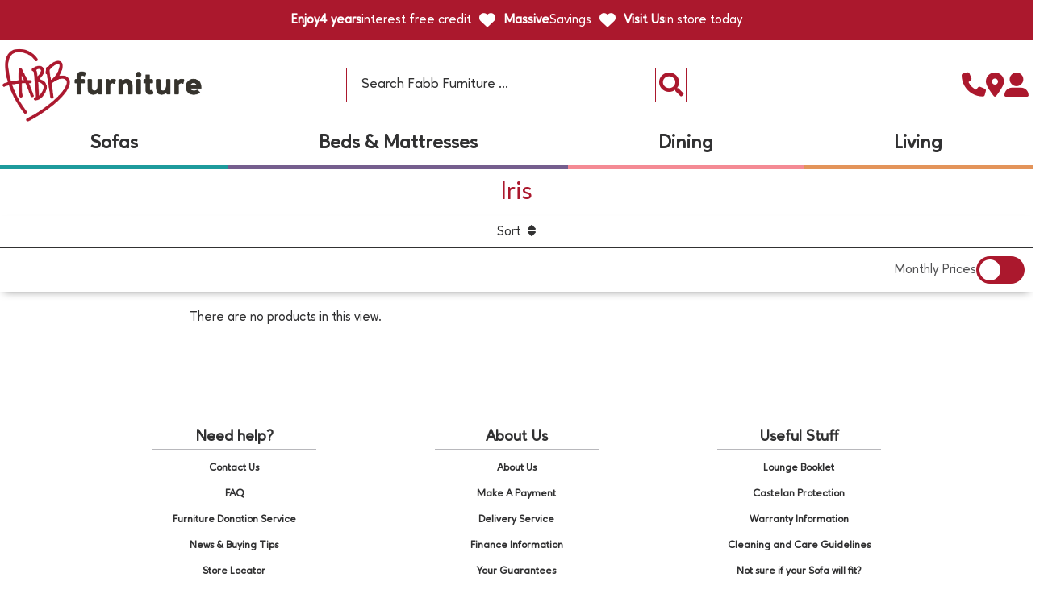

--- FILE ---
content_type: text/html; charset=utf-8
request_url: https://www.fabbfurniture.com/collections/iris
body_size: 48564
content:




<!doctype html>

<html
  class="no-js"
  lang="en"
  
    itemscope
  
  
    itemtype="http://schema.org/WebPage"
  
  data-index="false"
>
<head>
  <meta name="p:domain_verify" content="9780dc4bf1c1545b0dc94238290f390a"/>
  <link rel="preconnect" href="https://fonts.googleapis.com">
  <link rel="preconnect" href="https://fonts.gstatic.com" crossorigin>
  <script src="https://ajax.googleapis.com/ajax/libs/jquery/3.6.1/jquery.min.js"></script>
  <script src="https://cdn.jsdelivr.net/npm/decimal.js/decimal.min.js"></script>
  
  
  <link type="text/css" href="//www.fabbfurniture.com/cdn/shop/t/491/assets/blockItem.css?v=11170979695671221461738576891" rel="stylesheet">
  <link type="text/css" href="//www.fabbfurniture.com/cdn/shop/t/491/assets/reusable-carousel.css?v=70204237930496603261738576891" rel="stylesheet">
  
  
  <style>
  @font-face {
    font-family: "Ageo_Regular";
    src: url('fonturl-eot') format("embedded-opentype"),
      url('') format("woff"),
      url('https://cdn.shopify.com/s/files/1/0052/6879/9591/files/Ageo_Regular.woff2?v=1706107560') format("woff2"),
      url('fonturl-ttf') format("truetype"),
      url('fonturl-svg') format("svg");
  }
  @font-face {
    font-family: "Ageo_Medium";
    src: url('fonturl-eot') format("embedded-opentype"),
      url('') format("woff"),
      url('https://cdn.shopify.com/s/files/1/0052/6879/9591/files/Ageo_Medium.woff2?v=1706107560') format("woff2"),
      url('fonturl-ttf') format("truetype"),
      url('fonturl-svg') format("svg");
  }
  @font-face {
    font-family: "Ageo_Heavy";
    src: url('fonturl-eot') format("embedded-opentype"),
      url('') format("woff"),
      url('https://cdn.shopify.com/s/files/1/0052/6879/9591/files/Ageo_Heavy.woff2?v=1706107560') format("woff2"),
      url('fonturl-ttf') format("truetype"),
      url('fonturl-svg') format("svg");
  }

</style>
  
  
  
    <script>
      window._usfGetProductDescription = 1
    </script>

    <!-- Global site tag (gtag.js) - Google Analytics -->
  

  <!-- Google Analytics integration- script from Consentmo GDPR Compliance App -->
  <script async id="ga-loading-script"></script>
  <script id="gdpr-ga-blocking-script">
    let isGAExecuted = false;
    let gaScript = document.getElementById('ga-loading-script');
    let gaLink = 'https://www.googletagmanager.com/gtag/js?id=UA-184600646-1';
  
    function executeGA() {
      if(!isGAExecuted) {
        gaScript.setAttribute('src', gaLink);
        
        window.dataLayer = window.dataLayer || [];
        function gtag(){dataLayer.push(arguments);}
        gtag('js', new Date());
        gtag('config', 'UA-184600646-1');
  
        isGAExecuted = true;
      }
    }
    function checkConsentForGA(adittionalChecks = 0) {  
      let cpdCookie=(document.cookie.match(/^(?:.*;)?\s*cookieconsent_preferences_disabled(\s*=\s*([^;]+)?)(?:.*)?$/)||[,null])[1];
      if(cpdCookie != null) {
        if(parseInt(cpdCookie.indexOf('analytics')) === -1) {
          executeGA();
        }
      } else {
        let gdprCache = localStorage.getItem('gdprCache') ? JSON.parse(localStorage.getItem('gdprCache')) : null;
        let gdprCacheConsentSettings = gdprCache && gdprCache.getCookieConsentSettings ? JSON.parse(gdprCache.getCookieConsentSettings) : null;
        let gdprCacheCountryDetection = gdprCache && gdprCache.countryDetection ? JSON.parse(gdprCache.countryDetection) : null;
        let ccsCookie = (document.cookie.match(/^(?:.*;)?\s*cookieconsent_status\s*=\s*([^;]+)(?:.*)?$/)||[,null])[1];
        if((gdprCacheConsentSettings || (gdprCacheCountryDetection && gdprCacheCountryDetection.disable === '1')) && !ccsCookie) {
          if((gdprCacheConsentSettings && gdprCacheConsentSettings.status === 'disabled') || gdprCacheCountryDetection.disable === '1'){
            executeGA();
          } else {
            let initPreferences = parseInt(gdprCacheConsentSettings.checkboxes_behavior);
            if(initPreferences === 1 || initPreferences === 2 || initPreferences === 4 || initPreferences === 5) {
              executeGA();
            }
          }
        } else {
          if (adittionalChecks > 0) {
            setTimeout(function() {
              checkConsentForGA(adittionalChecks - 1);
            }, 1000);
          } else {
            executeGA();
          }
        }
      }
    }
  
    checkConsentForGA(3);
  </script>



    <!-- Google Tag Manager integration- script from Consentmo GDPR Compliance App -->
  <script id="gdpr-gtm-blocking-script">
    let isGTMExecuted = false;
    function executeGTM() {
      if(!isGTMExecuted) {
        (function(w,d,s,l,i){w[l]=w[l]||[];w[l].push({'gtm.start':
      new Date().getTime(),event:'gtm.js'});var f=d.getElementsByTagName(s)[0],
      j=d.createElement(s),dl=l!='dataLayer'?'&l='+l:'';j.async=true;j.src=
      'https://www.googletagmanager.com/gtm.js?id='+i+dl;f.parentNode.insertBefore(j,f);
      })(window,document,'script','dataLayer','GTM-PNQW7ZW');
  
        isGTMExecuted = true;
      }
    }
    function checkConsentForGTM(adittionalChecks = 0) {  
      let cpdCookie=(document.cookie.match(/^(?:.*;)?\s*cookieconsent_preferences_disabled(\s*=\s*([^;]+)?)(?:.*)?$/)||[,null])[1];
      if(cpdCookie != null) {
        if(parseInt(cpdCookie.indexOf('marketing')) === -1 && parseInt(cpdCookie.indexOf('analytics')) === -1) {
          executeGTM();
        }
      } else {
        let gdprCache = localStorage.getItem('gdprCache') ? JSON.parse(localStorage.getItem('gdprCache')) : null;
        let gdprCacheConsentSettings = gdprCache && gdprCache.getCookieConsentSettings ? JSON.parse(gdprCache.getCookieConsentSettings) : null;
        let gdprCacheCountryDetection = gdprCache && gdprCache.countryDetection ? JSON.parse(gdprCache.countryDetection) : null;
        let ccsCookie = (document.cookie.match(/^(?:.*;)?\s*cookieconsent_status\s*=\s*([^;]+)(?:.*)?$/)||[,null])[1];
        if((gdprCacheConsentSettings || (gdprCacheCountryDetection && gdprCacheCountryDetection.disable === '1')) && !ccsCookie) {
          if((gdprCacheConsentSettings && gdprCacheConsentSettings.status === 'disabled') || gdprCacheCountryDetection.disable === '1'){
            executeGTM();
          } else {
            let initPreferences = parseInt(gdprCacheConsentSettings.checkboxes_behavior);
            if(initPreferences === 1 || initPreferences === 4) {
              executeGTM();
            }
          }
        } else {
          if (adittionalChecks > 0) {
            setTimeout(function() {
              checkConsentForGTM(adittionalChecks - 1);
            }, 1000);
          } else {
            executeGTM();
          }
        }
      }
    }
    checkConsentForGTM(3);
  </script>
  
    <script src="https://kit.fontawesome.com/fd53a0b663.js" crossorigin="anonymous" async></script>

    <meta charset="utf-8">
    <meta name="viewport" content="width=device-width, initial-scale=1, shrink-to-fit=no">

  <script>
  </script><title>
        
          Iris
        
      </title>
      
<meta
            name="description"
            content="Discover Iris at Fabb Furniture. Shop our Iris collection now."
          >

    

    
      
        <link rel="canonical" href="https://www.fabbfurniture.com/collections/iris">
      
    

    <meta name="mobile-web-app-capable" content="yes">
    <meta name="apple-mobile-web-app-capable" content="yes">
    <meta http-equiv="Accept-CH" content="DPR,Width,Viewport-Width">
    <meta name="language" content="english">
    <link rel="preconnect" href="//www.google-analytics.com">
    <link rel="preconnect" href="//cloud.typography.com">
    <link rel="preconnect" href="//ajax.googleapis.com">
    <link rel="preconnect" href="//cdn.shopify.com">
    <link rel="preconnect" href="//widget.trustpilot.com">
    <link rel="preconnect" href="//shopify.covet.pics"><meta name="robots" content="noodp,noydir"><meta name="format-detection" content="telephone=no">
    
    
   <meta property="og:title" content="Iris" /><meta property="og:type" content="website" />


<meta property="og:url" content="https://www.fabbfurniture.com/collections/iris" /><meta property="og:site_name" content="Fabb Furniture" />
    
 


    

    <style>.spf-filter-loading #gf-products > *:not(.spf-product--skeleton){visibility: hidden; opacity: 0}</style>
<script>
  document.getElementsByTagName('html')[0].classList.add('spf-filter-loading');
  window.addEventListener("globoFilterRenderCompleted",function(e){document.getElementsByTagName('html')[0].classList.remove('spf-filter-loading')})
  window.sortByRelevance = false;
  window.moneyFormat = "£{{amount_no_decimals}}";
  window.GloboMoneyFormat = "£{{amount_no_decimals}}";
  window.GloboMoneyWithCurrencyFormat = "£{{amount_no_decimals}}GBP";
  window.filterPriceRate = 1;
  window.filterPriceAdjustment = 1;

  window.shopCurrency = "GBP";
  window.currentCurrency = "GBP";

  window.isMultiCurrency = false;
  window.assetsUrl = '//www.fabbfurniture.com/cdn/shop/t/491/assets/';
  window.filesUrl = '//www.fabbfurniture.com/cdn/shop/files/';
  var page_id = 269458899047;
  var GloboFilterConfig = {
    api: {
      filterUrl: "https://filter-eu.globosoftware.net/filter",
      searchUrl: "https://filter-eu.globosoftware.net/search",
      url: "https://filter-eu.globosoftware.net",
    },
    shop: {
      name: "Fabb Furniture",
      url: "https://www.fabbfurniture.com",
      domain: "ahf-furniture-carpets.myshopify.com",
      is_multicurrency: false,
      currency: "GBP",
      cur_currency: "GBP",
      cur_locale: "en",
      locale: "en",
      country_code: "GB",
      product_image: {width: 200, height: 200},
      no_image_url: "https://cdn.shopify.com/s/images/themes/product-1.png",
      themeStoreId: 0,
      swatches:  null,
      newUrlStruct: true,
      translation: {"default":{"search":{"suggestions":"Suggestions","collections":"Collections","pages":"Pages","product":"Product","products":"Products","view_all":"Search for","view_all_products":"View all products","not_found":"Sorry, nothing found for","product_not_found":"No products were found","no_result_keywords_suggestions_title":"Popular searches","no_result_products_suggestions_title":"However, You may like","zero_character_keywords_suggestions_title":"Suggestions","zero_character_popular_searches_title":"Popular searches","zero_character_products_suggestions_title":"Trending products"},"form":{"title":"Search Products","submit":"Search"},"filter":{"filter_by":"Filter By","clear_all":"Clear All","view":"View","clear":"Clear","in_stock":"In Stock","out_of_stock":"Out of Stock","ready_to_ship":"Ready to ship","search":"Search options"},"sort":{"sort_by":"Sort By","manually":"Featured","availability_in_stock_first":"Availability","relevance":"Relevance","best_selling":"Best Selling","alphabetically_a_z":"Alphabetically, A-Z","alphabetically_z_a":"Alphabetically, Z-A","price_low_to_high":"Price, low to high","price_high_to_low":"Price, high to low","date_new_to_old":"Date, new to old","date_old_to_new":"Date, old to new","sale_off":"% Sale off"},"product":{"add_to_cart":"Add to cart","unavailable":"Unavailable","sold_out":"Sold out","sale":"Sale","load_more":"Load more","limit":"Show","search":"Search products","no_results":"Sorry, there are no products in this collection"}}},
      redirects: null,
      images: ["android-chrome-192x192.png","android-chrome-256x256.png","apple-icon.png","apple-touch-icon.png","apr.png","arr-down.png","arr-left-bl.png","arr-right-bl.png","bc-sf-filter-checkbox-checked.png","bc-sf-filter-checkbox.png","bc-sf-filter-sprite.png","blogFallBackImage.jpg","checkbox.jpg","checkedbox.jpg","equalizer.png","fabblogo.png","favicoinlgoo.png","favicon-16x16.png","favicon-32x32.png","favicontest.png","favicon_ico.png","Favicon_PNG.png","heart-tt.png","ic-call.png","ic-qs.png","icon-account.png","icon-call-white.png","icon-call.png","icon-car-w.png","icon-car.png","icon-cart.png","icon-freegift.png","icon-guarantee-w.png","icon-guarantee.png","icon-heart-w.png","icon-heart.png","icon-search.png","insta-logo.png","lister_colour.png","lister_sizes.png","logo-mobile.png","logo-new.png","logo.png","marker.png","mstile-150x150.png","news-heart-sm.png","news-heart.png","no-image.png","password-bg.jpg","shopify-secure.png","video-poster-transp.png"],
      settings: {"pluginseo_pageTitleTruncateChars":"999","pluginseo_pageTitleEnableAppender":false,"pluginseo_pageTitleAppenderTemplate":"| %% shop.name %%","pluginseo_pageTitleAppenderTargetLength":"120","pluginseo_pageTitleTemplateApplyToAll":true,"pluginseo_pageTitleDefaultTemplate":"%% page_title %%","pluginseo_pageTitleIndexTemplate":"%% page_description %%","pluginseo_pageTitlePageTemplate":"%% page_title %%","pluginseo_pageTitleSearchTemplate":"Shop %% search.terms %% at %% shop.name %%","pluginseo_pageTitleProductTemplate":"%% product.title %%%% product.selected_variant.title || prepend_not_empty: ' ' %%","pluginseo_pageTitleCollectionTemplate":"Shop %% current_tags || join: ', ' || append_not_empty: ' ' %%%% collection.title || escape %% at %% shop.name %%","pluginseo_pageTitleCatalogTemplate":"Browse %% collection.products || map: 'collections' || map: 'title' || uniq || take: '5' || join: ', ' || escape || remove: 'Home page, ' || remove: 'home page, '  || remove: 'Home page' || remove: 'Home page'  %% at %% shop.name %%","pluginseo_pageTitleBlogTemplate":"%% shop.name %% %% blog.title %%%% blog.all_tags || take: '5' || join: ', ' || prepend_not_empty: ' blog: ' || append_not_empty: ' and more' %%","pluginseo_pageTitleArticleTemplate":"%% article.title %%%% article.tags || take: '3' || join: ', ' || prepend_not_empty: ' | ' || append_not_empty: ' and more' %% | %% shop.name %% %% blog.title %% blog","pluginseo_pageTitle404Template":"404: Page Not Found - %% shop.name %%","pluginseo_metaDescriptionTruncateChars":"170","pluginseo_metaDescriptionTemplateApplyToAll":false,"pluginseo_metaDescriptionDefaultTemplate":"%% page_description %%","pluginseo_metaDescriptionIndexTemplate":"%% shop.name %%","pluginseo_metaDescriptionPageTemplate":"%% page.content || strip_newlines || strip_html || escape || append_not_empty: '.' %% Visit %% shop.name %%","pluginseo_metaDescriptionSearchTemplate":"Find %% search.terms || default: 'it' %% here%% search.results || map: 'title' || take: '3' || join: ', ' || prepend_not_empty: ' including ' || append_not_empty: ' and more' %% at %% shop.name %%","pluginseo_metaDescriptionProductTemplate":"%% product.description || strip_newlines || replace: '.,', ',' || strip_html || escape %%","pluginseo_metaDescriptionCollectionTemplate":"%% collection.all_tags || take: '3' || join: ', ' || prepend_not_empty: 'Shop ' || append_not_empty: ' and more ' %%%% collection.title || escape %% at %% shop.name %% %% collection.description || strip_html || strip_newlines || escape || strip %%","pluginseo_metaDescriptionCatalogTemplate":"Discover %% collection.products || map: 'title' || uniq || take: '3' || join: ', ' || escape %% and more.","pluginseo_metaDescriptionBlogTemplate":"%% blog.articles || map: 'title' || take: '3' || join: ', ' || prepend_not_empty: 'Read about ' || append_not_empty: ' and more on the '%%%% shop.name %% %% blog.title %% blog.","pluginseo_metaDescriptionArticleTemplate":"%% article.excerpt_or_content || strip_newlines || strip_html || escape %%%% article.tags || take: '6' || join: ', ' || prepend_not_empty: ' Read about ' || append_not_empty: ' and more' %% %% article.title %% on the %% shop.name %% %% blog.title %% blog","pluginseo_metaDescription404Template":"The page you requested can't be found, please visit %% shop.domain %% instead","pluginseo_structuredDataDisplayLogo":true,"pluginseo_structuredDataSocialProfileLinks":"","pluginseo_structuredDataReviewApp":"autodetect","background_color":"#ffffff","text_color":"#898989","link_color":"#898989","base_font_family":"'Source Sans Pro', sans-serif","base_font_size":"16px","site_font":{"error":"json not allowed for this object"},"use_logo":false,"gtm_code":"","facebook_url":"https:\/\/www.facebook.com\/fabbfurnitureuk","twitter_url":"https:\/\/twitter.com\/fabb_furniture","pinterest_url":"","googleplus_url":"","flickr_url":"","instagram_url":"","linkedin_url":"","vimeo_url":"","youtube_url":"","tumblr_url":"","wordpress_url":"","yelp_url":"","contact_email":"","featured_blog":"buying-tips","social_icons_style":"-circle","homepage_page":"","homepage_collection":"early-bird-savings-end-today","products_per_row":"2","number_of_rows":"20","collection_sidebar_filters":"groups","department-colours":"offers:#ffba00\noffers lighter:#ffdd56\nworkshop:#028341\nworkshop lighter:#DEFFEE\nsofas:#1D9B9C\nsofas lighter:#D1EBEB\nbeds:#755E8E\nbeds lighter:#E3DEE8\nbedroom:#BFD971\nbedroom lighter:#EBF3D4\ndining:#F48A94\ndining lighter:#FAD0D4\nliving:#E3945A\nliving lighter:#EEBE9C\noutdoor:#FF7700\noutdoor lighter:#FFE0C4\nquick :#4DC0DC\nquick lighter:#C7F1FF\nhelp:#525254\nhelp lighter:#E6E6EC\ndelivered:#CB0B3E\ndelivered lighter:#FADEE6\nclearance:#a9110c\nclearance lighter:#EEA9C0\nsale:#a2a0a1\nsale lighter:#c4c2c3","price-message-default":"Winter Sale*","price-message-offer":"Black Friday Offer","price-message-clearance":"Stock Clearance","price-message-fadeText2":"","showSalePrice":false,"spendAndSaveActive":false,"spendAndSaveAmount":100,"spendAndSaveIncrement":1000,"spendAndSaveFirstText":"PLUS AN EXTRA","spendAndSaveSecondText":"OFF AT CHECKOUT","spendAndSaveEnding":"","uspPromoBannerVisible":false,"countdownBannerVisible":true,"navTopLinkActive":false,"inactiveNavTopLinks":"sale,help","navShopAllVisible":false,"offersMenuVisible":false,"saleMenuVisible":false,"delivery_charge_england":99,"delivery_charge_wales_scotland":159,"financeDetails":"lowerBound:500,upperBound:9999,months:36,deposit:10\nlowerBound:500,upperBound:9999,months:12,deposit:10lowerBound:500,upperBound:9999,months:24,deposit:10\nlowerBound:500,upperBound:9999,months:48,deposit:10","financeBoundaryLow":500,"financeBoundaryHigh":2000,"financeMonthsLow":36,"financeMonthsHigh":48,"financeDepositLow":20,"financeDepositHigh":45,"homepageBlockSpacing":10,"v12_pass_word":"V12Calc","v12_pass_hash":"dGVzdGJpc2N1aXRz","checkout_header_image":null,"checkout_use_storefront_logo":true,"checkout_logo_image":"\/\/www.fabbfurniture.com\/cdn\/shop\/files\/logo-new.png?v=1614331974","checkout_logo_position":"left","checkout_logo_size":"large","checkout_body_background_image":null,"checkout_body_background_color":"#fff","checkout_input_background_color_mode":"white","checkout_sidebar_background_image":null,"checkout_sidebar_background_color":"#fafafa","checkout_heading_font":"-apple-system, BlinkMacSystemFont, 'Segoe UI', Roboto, Helvetica, Arial, sans-serif, 'Apple Color Emoji', 'Segoe UI Emoji', 'Segoe UI Symbol'","checkout_body_font":"-apple-system, BlinkMacSystemFont, 'Segoe UI', Roboto, Helvetica, Arial, sans-serif, 'Apple Color Emoji', 'Segoe UI Emoji', 'Segoe UI Symbol'","checkout_accent_color":"#3c3835","checkout_button_color":"#cb0b3e","checkout_error_color":"#fa1d1d","v12_pass":"test","uspBannerVisible":true,"promoBannerVisible":true,"share_facebook":true,"share_twitter":true,"share_pinterest":true,"ajax_cart_method":"drawer","cart_notes_enable":false,"customer_layout":"customer_area"},
      home_filter: false,
      page: "collection",
      layout: "app"
    },
    taxes: null,
    special_countries: null,
    adjustments: null,

    year_make_model: {
      id: null
    },
    filter: {
      id: {"default":45029}[page_id] || {"default":45029}['default'] || 0,
      layout: 2,
      showCount: 1,
      isLoadMore: 0,
      filter_on_search_page: true
    },
    search:{
      enable: true,
      zero_character_suggestion: false,
      layout: 3,
    },
    collection: {
      id:269458899047,
      handle:'iris',
      sort: "best-selling",
      tags: null,
      vendor: null,
      type: null,
      term: null,
      limit: 12,
      products_count: 0,
      excludeTags: null
    },
    customer: false,
    selector: {
      sortBy: '.collection-sorting',
      pagination: '.pagination:first, .paginate:first, .pagination-custom:first, #pagination:first, #gf_pagination_wrap',
      products: '.grid.grid-collage'
    }
  };

</script>
<script defer src="//www.fabbfurniture.com/cdn/shop/t/491/assets/v5.globo.filter.lib.js?v=80738266808611397481738576819"></script>
<link rel="preload stylesheet" href="//www.fabbfurniture.com/cdn/shop/t/491/assets/v5.globo.filter.css?v=61920215614818946071738576818" as="style">

<link rel="preload stylesheet" href="//www.fabbfurniture.com/cdn/shop/t/491/assets/v5.globo.search.css?v=100816588894824515861738576821" as="style">





    

    
    
    
    
    
    
      <script>window.performance && window.performance.mark && window.performance.mark('shopify.content_for_header.start');</script><meta name="google-site-verification" content="XgP38rmD1IjEGDNcj01crQabz5LKYqxicxTFtziDAsA">
<meta name="google-site-verification" content="WS5y6BuiJvdN3gaKpN0etX9hQWxtTQKkn5bwb9mquQ4">
<meta name="google-site-verification" content="MC3r7mu0TEa7OuEfcvoyIGZTue7mqcKECTTo_c8WEXU">
<meta name="facebook-domain-verification" content="4dkzjri8cx3uci6s63ykintlwogmc9">
<meta id="shopify-digital-wallet" name="shopify-digital-wallet" content="/5268799591/digital_wallets/dialog">


<script async="async" src="/checkouts/internal/preloads.js?locale=en-GB"></script>
<script id="shopify-features" type="application/json">{"accessToken":"73818c76981422e301328eb1b1d23d4f","betas":["rich-media-storefront-analytics"],"domain":"www.fabbfurniture.com","predictiveSearch":true,"shopId":5268799591,"locale":"en"}</script>
<script>var Shopify = Shopify || {};
Shopify.shop = "ahf-furniture-carpets.myshopify.com";
Shopify.locale = "en";
Shopify.currency = {"active":"GBP","rate":"1.0"};
Shopify.country = "GB";
Shopify.theme = {"name":"No Price and No Checkout or Options","id":177977917822,"schema_name":null,"schema_version":null,"theme_store_id":null,"role":"main"};
Shopify.theme.handle = "null";
Shopify.theme.style = {"id":null,"handle":null};
Shopify.cdnHost = "www.fabbfurniture.com/cdn";
Shopify.routes = Shopify.routes || {};
Shopify.routes.root = "/";</script>
<script type="module">!function(o){(o.Shopify=o.Shopify||{}).modules=!0}(window);</script>
<script>!function(o){function n(){var o=[];function n(){o.push(Array.prototype.slice.apply(arguments))}return n.q=o,n}var t=o.Shopify=o.Shopify||{};t.loadFeatures=n(),t.autoloadFeatures=n()}(window);</script>
<script id="shop-js-analytics" type="application/json">{"pageType":"collection"}</script>
<script defer="defer" async type="module" src="//www.fabbfurniture.com/cdn/shopifycloud/shop-js/modules/v2/client.init-shop-cart-sync_C5BV16lS.en.esm.js"></script>
<script defer="defer" async type="module" src="//www.fabbfurniture.com/cdn/shopifycloud/shop-js/modules/v2/chunk.common_CygWptCX.esm.js"></script>
<script type="module">
  await import("//www.fabbfurniture.com/cdn/shopifycloud/shop-js/modules/v2/client.init-shop-cart-sync_C5BV16lS.en.esm.js");
await import("//www.fabbfurniture.com/cdn/shopifycloud/shop-js/modules/v2/chunk.common_CygWptCX.esm.js");

  window.Shopify.SignInWithShop?.initShopCartSync?.({"fedCMEnabled":true,"windoidEnabled":true});

</script>
<script>(function() {
  var isLoaded = false;
  function asyncLoad() {
    if (isLoaded) return;
    isLoaded = true;
    var urls = ["https:\/\/ecommplugins-scripts.trustpilot.com\/v2.1\/js\/header.min.js?settings=eyJrZXkiOiJPVXRrY1pDd3RKNlVvMjFSIiwicyI6InNrdSJ9\u0026shop=ahf-furniture-carpets.myshopify.com","https:\/\/ecommplugins-trustboxsettings.trustpilot.com\/ahf-furniture-carpets.myshopify.com.js?settings=1676627872325\u0026shop=ahf-furniture-carpets.myshopify.com","https:\/\/widget.trustpilot.com\/bootstrap\/v5\/tp.widget.sync.bootstrap.min.js?shop=ahf-furniture-carpets.myshopify.com","https:\/\/widget.trustpilot.com\/bootstrap\/v5\/tp.widget.sync.bootstrap.min.js?shop=ahf-furniture-carpets.myshopify.com","https:\/\/ecom-app.rakutenadvertising.io\/rakuten_advertising.js?shop=ahf-furniture-carpets.myshopify.com","https:\/\/tag.rmp.rakuten.com\/125691.ct.js?shop=ahf-furniture-carpets.myshopify.com","https:\/\/sdks.automizely.com\/conversions\/v1\/conversions.js?app_connection_id=b6ce6162534f497facfab335f494f31f\u0026mapped_org_id=c9b40093ee3af7ac89f20ad1c7711d68_v1\u0026shop=ahf-furniture-carpets.myshopify.com","https:\/\/cdn.tabarn.app\/cdn\/automatic-discount\/automatic-discount-v2.min.js?shop=ahf-furniture-carpets.myshopify.com"];
    for (var i = 0; i < urls.length; i++) {
      var s = document.createElement('script');
      s.type = 'text/javascript';
      s.async = true;
      s.src = urls[i];
      var x = document.getElementsByTagName('script')[0];
      x.parentNode.insertBefore(s, x);
    }
  };
  if(window.attachEvent) {
    window.attachEvent('onload', asyncLoad);
  } else {
    window.addEventListener('load', asyncLoad, false);
  }
})();</script>
<script id="__st">var __st={"a":5268799591,"offset":0,"reqid":"174f2d7e-1c94-42cb-ad28-ced3ec6cfefa-1768681377","pageurl":"www.fabbfurniture.com\/collections\/iris","u":"61f9a7e4c122","p":"collection","rtyp":"collection","rid":269458899047};</script>
<script>window.ShopifyPaypalV4VisibilityTracking = true;</script>
<script id="captcha-bootstrap">!function(){'use strict';const t='contact',e='account',n='new_comment',o=[[t,t],['blogs',n],['comments',n],[t,'customer']],c=[[e,'customer_login'],[e,'guest_login'],[e,'recover_customer_password'],[e,'create_customer']],r=t=>t.map((([t,e])=>`form[action*='/${t}']:not([data-nocaptcha='true']) input[name='form_type'][value='${e}']`)).join(','),a=t=>()=>t?[...document.querySelectorAll(t)].map((t=>t.form)):[];function s(){const t=[...o],e=r(t);return a(e)}const i='password',u='form_key',d=['recaptcha-v3-token','g-recaptcha-response','h-captcha-response',i],f=()=>{try{return window.sessionStorage}catch{return}},m='__shopify_v',_=t=>t.elements[u];function p(t,e,n=!1){try{const o=window.sessionStorage,c=JSON.parse(o.getItem(e)),{data:r}=function(t){const{data:e,action:n}=t;return t[m]||n?{data:e,action:n}:{data:t,action:n}}(c);for(const[e,n]of Object.entries(r))t.elements[e]&&(t.elements[e].value=n);n&&o.removeItem(e)}catch(o){console.error('form repopulation failed',{error:o})}}const l='form_type',E='cptcha';function T(t){t.dataset[E]=!0}const w=window,h=w.document,L='Shopify',v='ce_forms',y='captcha';let A=!1;((t,e)=>{const n=(g='f06e6c50-85a8-45c8-87d0-21a2b65856fe',I='https://cdn.shopify.com/shopifycloud/storefront-forms-hcaptcha/ce_storefront_forms_captcha_hcaptcha.v1.5.2.iife.js',D={infoText:'Protected by hCaptcha',privacyText:'Privacy',termsText:'Terms'},(t,e,n)=>{const o=w[L][v],c=o.bindForm;if(c)return c(t,g,e,D).then(n);var r;o.q.push([[t,g,e,D],n]),r=I,A||(h.body.append(Object.assign(h.createElement('script'),{id:'captcha-provider',async:!0,src:r})),A=!0)});var g,I,D;w[L]=w[L]||{},w[L][v]=w[L][v]||{},w[L][v].q=[],w[L][y]=w[L][y]||{},w[L][y].protect=function(t,e){n(t,void 0,e),T(t)},Object.freeze(w[L][y]),function(t,e,n,w,h,L){const[v,y,A,g]=function(t,e,n){const i=e?o:[],u=t?c:[],d=[...i,...u],f=r(d),m=r(i),_=r(d.filter((([t,e])=>n.includes(e))));return[a(f),a(m),a(_),s()]}(w,h,L),I=t=>{const e=t.target;return e instanceof HTMLFormElement?e:e&&e.form},D=t=>v().includes(t);t.addEventListener('submit',(t=>{const e=I(t);if(!e)return;const n=D(e)&&!e.dataset.hcaptchaBound&&!e.dataset.recaptchaBound,o=_(e),c=g().includes(e)&&(!o||!o.value);(n||c)&&t.preventDefault(),c&&!n&&(function(t){try{if(!f())return;!function(t){const e=f();if(!e)return;const n=_(t);if(!n)return;const o=n.value;o&&e.removeItem(o)}(t);const e=Array.from(Array(32),(()=>Math.random().toString(36)[2])).join('');!function(t,e){_(t)||t.append(Object.assign(document.createElement('input'),{type:'hidden',name:u})),t.elements[u].value=e}(t,e),function(t,e){const n=f();if(!n)return;const o=[...t.querySelectorAll(`input[type='${i}']`)].map((({name:t})=>t)),c=[...d,...o],r={};for(const[a,s]of new FormData(t).entries())c.includes(a)||(r[a]=s);n.setItem(e,JSON.stringify({[m]:1,action:t.action,data:r}))}(t,e)}catch(e){console.error('failed to persist form',e)}}(e),e.submit())}));const S=(t,e)=>{t&&!t.dataset[E]&&(n(t,e.some((e=>e===t))),T(t))};for(const o of['focusin','change'])t.addEventListener(o,(t=>{const e=I(t);D(e)&&S(e,y())}));const B=e.get('form_key'),M=e.get(l),P=B&&M;t.addEventListener('DOMContentLoaded',(()=>{const t=y();if(P)for(const e of t)e.elements[l].value===M&&p(e,B);[...new Set([...A(),...v().filter((t=>'true'===t.dataset.shopifyCaptcha))])].forEach((e=>S(e,t)))}))}(h,new URLSearchParams(w.location.search),n,t,e,['guest_login'])})(!0,!0)}();</script>
<script integrity="sha256-4kQ18oKyAcykRKYeNunJcIwy7WH5gtpwJnB7kiuLZ1E=" data-source-attribution="shopify.loadfeatures" defer="defer" src="//www.fabbfurniture.com/cdn/shopifycloud/storefront/assets/storefront/load_feature-a0a9edcb.js" crossorigin="anonymous"></script>
<script data-source-attribution="shopify.dynamic_checkout.dynamic.init">var Shopify=Shopify||{};Shopify.PaymentButton=Shopify.PaymentButton||{isStorefrontPortableWallets:!0,init:function(){window.Shopify.PaymentButton.init=function(){};var t=document.createElement("script");t.src="https://www.fabbfurniture.com/cdn/shopifycloud/portable-wallets/latest/portable-wallets.en.js",t.type="module",document.head.appendChild(t)}};
</script>
<script data-source-attribution="shopify.dynamic_checkout.buyer_consent">
  function portableWalletsHideBuyerConsent(e){var t=document.getElementById("shopify-buyer-consent"),n=document.getElementById("shopify-subscription-policy-button");t&&n&&(t.classList.add("hidden"),t.setAttribute("aria-hidden","true"),n.removeEventListener("click",e))}function portableWalletsShowBuyerConsent(e){var t=document.getElementById("shopify-buyer-consent"),n=document.getElementById("shopify-subscription-policy-button");t&&n&&(t.classList.remove("hidden"),t.removeAttribute("aria-hidden"),n.addEventListener("click",e))}window.Shopify?.PaymentButton&&(window.Shopify.PaymentButton.hideBuyerConsent=portableWalletsHideBuyerConsent,window.Shopify.PaymentButton.showBuyerConsent=portableWalletsShowBuyerConsent);
</script>
<script data-source-attribution="shopify.dynamic_checkout.cart.bootstrap">document.addEventListener("DOMContentLoaded",(function(){function t(){return document.querySelector("shopify-accelerated-checkout-cart, shopify-accelerated-checkout")}if(t())Shopify.PaymentButton.init();else{new MutationObserver((function(e,n){t()&&(Shopify.PaymentButton.init(),n.disconnect())})).observe(document.body,{childList:!0,subtree:!0})}}));
</script>

<script>window.performance && window.performance.mark && window.performance.mark('shopify.content_for_header.end');</script>
    

    <link href="//www.fabbfurniture.com/cdn/shop/t/491/assets/main.min.css?v=19350610897581078491759343995" rel="stylesheet" type="text/css" media="all" />
    <link href="//www.fabbfurniture.com/cdn/shop/t/491/assets/homepageNew1.css?v=69953262814987608411738576688" rel="stylesheet" type="text/css" media="all" />
    <link href="//www.fabbfurniture.com/cdn/shop/t/491/assets/main2.css?v=33572771579710552511738576752" rel="stylesheet" type="text/css" media="all" />
    <link href="//www.fabbfurniture.com/cdn/shop/t/491/assets/DesktopMediaQueries.css?v=191536" rel="stylesheet" type="text/css" media="all" />

    <script src="//html5shiv.googlecode.com/svn/trunk/html5.js" type="text/javascript"></script>

    <script
      src="https://ajax.googleapis.com/ajax/libs/jquery/1.11.0/jquery.min.js"
      integrity="sha256-spTpc4lvj4dOkKjrGokIrHkJgNA0xMS98Pw9N7ir9oI= sha384-/Gm+ur33q/W+9ANGYwB2Q4V0ZWApToOzRuA8md/1p9xMMxpqnlguMvk8QuEFWA1B sha512-h9kKZlwV1xrIcr2LwAPZhjlkx+x62mNwuQK5PAu9d3D+JXMNlGx8akZbqpXvp0vA54rz+DrqYVrzUGDMhwKmwQ=="
      crossorigin="anonymous"
    ></script>

  <script>
    var templateName = "collection";
  </script>

    <script async src="//www.fabbfurniture.com/cdn/shop/t/491/assets/shopify_common.js?v=14298614452551288571738576798"></script>
    

    <!-- Additional Shopify helpers that will likely be added to the global shopify_common.js some day soon. -->

  

    <link href="https://fonts.googleapis.com/css2?family=Satisfy&display=swap" rel="stylesheet">

  
    <script src="https://cdn.shopifycloud.com/ar-quicklook-js/assets/v1/shopify3d.js" crossorigin="anonymous"></script>
    <link rel="stylesheet" type="text/css" href="https://cloud.typography.com/7947974/7277812/css/fonts.css">
  
    

    <link rel="apple-touch-icon" sizes="180x180" href="//www.fabbfurniture.com/cdn/shop/t/491/assets/apple-touch-icon.png?v=97381798626040258761738576571">
    <link rel="icon" type="image/png" sizes="32x32" href="//www.fabbfurniture.com/cdn/shop/t/491/assets/fabblogo.png?v=129800477031437700971738576639">
    <link rel="icon" type="image/png" sizes="16x16" href="//www.fabbfurniture.com/cdn/shop/t/491/assets/fabblogo.png?v=129800477031437700971738576639">
    <link rel="manifest" href="//www.fabbfurniture.com/cdn/shop/t/491/assets/site.webmanifest?v=109322978885692160371738576801">
    <link rel="mask-icon" href="//www.fabbfurniture.com/cdn/shop/t/491/assets/safari-pinned-tab.svg?v=115034120947968003481738576782" color="#cb0b3e">
    <link rel="shortcut icon" href="//www.fabbfurniture.com/cdn/shop/t/491/assets/favicon.ico?v=191536">
    <meta name="msapplication-TileColor" content="#cb0b3e">
    <meta name="msapplication-config" content="//www.fabbfurniture.com/cdn/shop/t/491/assets/browserconfig.xml?v=92591240367091801321738576594">
    <meta name="theme-color" content="#ffffff">

    <!-- TrustBox script -->
    <script type="text/javascript" src="//widget.trustpilot.com/bootstrap/v5/tp.widget.bootstrap.min.js" async></script>
    <!-- End TrustBox script -->

    
    

    <script>
      (function(i,s,o,g,r,a,m){i['SplititObject']=r;i[r]=i[r]||function(){
      (i[r].q=i[r].q||[]).push(arguments)},i[r].l=1*new Date();a=s.createElement(o),
      m=s.getElementsByTagName(o)[0];a.async=1;a.src=g;m.parentNode.insertBefore(a,m)
      })(window, document, 'script', '//upstream.production.splitit.com/v1/dist/upstream-messaging.js?v='+(Math.ceil(new Date().getTime()/100000)), 'splitit');
      splitit('init', { apiKey: 'de971617-d84d-4de0-9589-ba9af4057e70', lang: 'en', currency: 'GBP', currencySymbol: '£', debug: false });
    </script>

  
  
    



    <link rel="stylesheet" href="//www.fabbfurniture.com/cdn/shop/t/491/assets/seedgrow-whatsapp-style.css?v=55667966009302593931738576793">
    
      <script async src="//www.fabbfurniture.com/cdn/shop/t/491/assets/recently-viewed-products.js?v=146724489113851112461738576892"></script>
    
    <script src="//www.fabbfurniture.com/cdn/shop/t/491/assets/sizeLifestyleImage.js?v=92318496257688278231738576803" defer="defer"></script>

    <!-- Meta Pixel Code -->
  
    <noscript>
      <img
        height="1"
        width="1"
        style="display:none"
        src="https://www.facebook.com/tr?id=180027495935927&ev=PageView&noscript=1">
    </noscript>
    <!-- End Meta Pixel Code -->

  <!-- Facebook Pixel integration- script from Consentmo GDPR Compliance App -->
  <script id="gdpr-fbpx-blocking-script">
    let isFBPXBlocked = false;
    let isFBPXExecuted = false;
    function blockFBPX() {
      if(!isFBPXBlocked) {
        !function(){var e=null,n=[];
                    Object.defineProperty(window,"fbq",{get:function(){return e},set:function(o){Object.defineProperty(o,"queue",{get:function(){return []},set:function(){}}),e=o}})}();
        isFBPXBlocked = true;
      }
    }
    function executeFBPX() {
      if(!isFBPXExecuted) {
      	!function(f,b,e,v,n,t,s)
      {if(f.fbq)return;n=f.fbq=function(){n.callMethod?
      n.callMethod.apply(n,arguments):n.queue.push(arguments)};
      if(!f._fbq)f._fbq=n;n.push=n;n.loaded=!0;n.version='2.0';
      n.queue=[];t=b.createElement(e);t.async=!0;
      t.src=v;s=b.getElementsByTagName(e)[0];
      s.parentNode.insertBefore(t,s)}(window, document,'script',
      'https://connect.facebook.net/en_US/fbevents.js');
      fbq('init', '180027495935927');
      fbq('track', 'PageView');
        isFBPXExecuted = true;
      }
    }
    function checkConsentForFBPX(adittionalChecks = 0) {  
      let cpdCookie=(document.cookie.match(/^(?:.*;)?\s*cookieconsent_preferences_disabled(\s*=\s*([^;]+)?)(?:.*)?$/)||[,null])[1];
      if(cpdCookie != null) {
        if(parseInt(cpdCookie.indexOf('marketing')) > -1) {
          blockFBPX();
        } else if(parseInt(cpdCookie.indexOf('marketing')) === -1) {
          executeFBPX();
        }
      } else {
        let gdprCache = localStorage.getItem('gdprCache') ? JSON.parse(localStorage.getItem('gdprCache')) : null;
        let gdprCacheConsentSettings = gdprCache && gdprCache.getCookieConsentSettings ? JSON.parse(gdprCache.getCookieConsentSettings) : null;
        let gdprCacheCountryDetection = gdprCache && gdprCache.countryDetection ? JSON.parse(gdprCache.countryDetection) : null;
        let ccsCookie = (document.cookie.match(/^(?:.*;)?\s*cookieconsent_status\s*=\s*([^;]+)(?:.*)?$/)||[,null])[1];
        if((gdprCacheConsentSettings || (gdprCacheCountryDetection && gdprCacheCountryDetection.disable === '1')) && !ccsCookie) {
          if((gdprCacheConsentSettings && gdprCacheConsentSettings.status === 'disabled') || gdprCacheCountryDetection.disable === '1'){
            executeFBPX();
          } else {
            let initPreferences = parseInt(gdprCacheConsentSettings.checkboxes_behavior);
            if(initPreferences === 2 || initPreferences === 5 || initPreferences === 7) {
              blockFBPX();
            } else if(initPreferences === 1 || initPreferences === 3 || initPreferences === 4 || initPreferences === 6) {
              executeFBPX();
            }
          }
        } else {
          if (adittionalChecks > 0) {
            setTimeout(function() {
              checkConsentForFBPX(adittionalChecks - 1);
            }, 1000);
          } else {
            executeFBPX();
          }
        }
      }
    }
  
    checkConsentForFBPX(3);
  </script>

  
  <!-- BEGIN app block: shopify://apps/klaviyo-email-marketing-sms/blocks/klaviyo-onsite-embed/2632fe16-c075-4321-a88b-50b567f42507 -->












  <script async src="https://static.klaviyo.com/onsite/js/Sa8LUj/klaviyo.js?company_id=Sa8LUj"></script>
  <script>!function(){if(!window.klaviyo){window._klOnsite=window._klOnsite||[];try{window.klaviyo=new Proxy({},{get:function(n,i){return"push"===i?function(){var n;(n=window._klOnsite).push.apply(n,arguments)}:function(){for(var n=arguments.length,o=new Array(n),w=0;w<n;w++)o[w]=arguments[w];var t="function"==typeof o[o.length-1]?o.pop():void 0,e=new Promise((function(n){window._klOnsite.push([i].concat(o,[function(i){t&&t(i),n(i)}]))}));return e}}})}catch(n){window.klaviyo=window.klaviyo||[],window.klaviyo.push=function(){var n;(n=window._klOnsite).push.apply(n,arguments)}}}}();</script>

  




  <script>
    window.klaviyoReviewsProductDesignMode = false
  </script>







<!-- END app block --><!-- BEGIN app block: shopify://apps/sami-b2b-lock/blocks/app-embed/8d86a3b4-97b3-44ab-adc1-ec01c5a89da9 -->
 


  <script>

    window.Samita = window.Samita || {}
    Samita.SamitaLocksAccessParams = Samita.SamitaLocksAccessParams || {}
    Samita.SamitaLocksAccessParams.settings =  {"general":{"price_atc":"plain_text","effect_button":"ripple","placeholder_message":true,"placeholder_templateLock":true},"template":{"text_color":"#000","btn_bg_color":"#7396a2","bg_placeholder":"#f3f3f3","btn_text_color":"#ffffff","bg_notification":"#fff","input_box_shadow":"#ccc","plain_text_color":"#230d0d","color_placeholder":"#000","button_priceAtc_bg":"#5487a0","input_passcode_color":"#000","button_priceAtc_color":"#fff","input_passcode_background":"#ffffff"}};
    Samita.SamitaLocksAccessParams.locks =  [{"access":1,"id":11209,"resources_conditional":{"type":["passcode"],"customer":{"logic":[[{"type":"tagged_with","value":null}]],"source":"rules","listManual":[]},"passcode":{"code":null,"message":"Please enter password","listCode":["V12Calc","Testing123"]},"redirect":{"type":"login"},"secretLink":{"code":[],"links":[],"message":null,"resources":"products"}},"resources_lock":{"url":null,"page":["/pages/v12-store-calculator"],"type":"page","blogs":{"active":"blogs","selectedBlogs":[],"selectedArticles":[]},"exclude":{"url":[],"active":false},"setting":["all"],"hideList":false,"products":[],"PreviewLink":"https://ahf-furniture-carpets.myshopify.com/pages/finance","collections":[],"grandAccess":{"time":1,"interval":"day"},"limitProduct":"manual","allowHomePage":true},"status":0}];
    Samita.SamitaLocksAccessParams.themeStoreId = Shopify.theme.theme_store_id;
    Samita.SamitaLocksAccessParams.ShopUrl = Shopify.shop;
    Samita.SamitaLocksAccessParams.features =  {};
    Samita.SamitaLocksAccessParams.themeInfo  = [{"id":122356760679,"name":"Theme export  www-fabbfurniture-com-fabb-furnit...","role":"unpublished","theme_store_id":null,"selected":false},{"id":122370130023,"name":"NEVER DELETE - Theme for Bloggle app","role":"unpublished","theme_store_id":null,"selected":false},{"id":122387234919,"name":"Carousel Clocks","role":"unpublished","theme_store_id":null,"selected":false},{"id":122474365031,"name":"Instagram API","role":"unpublished","theme_store_id":null,"selected":false},{"id":122483343463,"name":"Brand carousel","role":"unpublished","theme_store_id":null,"selected":false},{"id":122502021223,"name":"Workshop Esmae & Rosa","role":"unpublished","theme_store_id":null,"selected":false},{"id":122502774887,"name":"Cookie popup","role":"unpublished","theme_store_id":null,"selected":false},{"id":122512375911,"name":"Banner Test","role":"unpublished","theme_store_id":null,"selected":false},{"id":122516078695,"name":"Old Fabb Furniture Live Theme","role":"unpublished","theme_store_id":null,"selected":false},{"id":122521026663,"name":"Bloggers Delight Carousel","role":"unpublished","theme_store_id":null,"selected":false},{"id":122530005095,"name":"Backup 16/05/2023","role":"unpublished","theme_store_id":null,"selected":false},{"id":122558349415,"name":"Backup 09/06/23","role":"unpublished","theme_store_id":null,"selected":false},{"id":122591543399,"name":"Backup 04/07/2023","role":"unpublished","theme_store_id":null,"selected":false},{"id":122603798631,"name":"Backup 120923","role":"unpublished","theme_store_id":null,"selected":false},{"id":122604650599,"name":"Backup 12/07/2023","role":"unpublished","theme_store_id":null,"selected":false},{"id":122611957863,"name":"Discount applied to cart item prices","role":"unpublished","theme_store_id":null,"selected":false},{"id":122612154471,"name":"Copy of Fabb Furniture Live Theme","role":"unpublished","theme_store_id":null,"selected":false},{"id":122619986023,"name":"Copy of Fabb Furniture Live Theme","role":"unpublished","theme_store_id":null,"selected":false},{"id":122621919335,"name":"Copy of Fabb Furniture Live Theme","role":"unpublished","theme_store_id":null,"selected":false},{"id":122624213095,"name":"Sale","role":"unpublished","theme_store_id":null,"selected":false},{"id":122638663783,"name":"Copy of Fabb Furniture Live Theme","role":"unpublished","theme_store_id":null,"selected":false},{"id":122650132583,"name":"Backup 140823","role":"unpublished","theme_store_id":null,"selected":false},{"id":122653114471,"name":"Fabb 5","role":"unpublished","theme_store_id":null,"selected":false},{"id":122664353895,"name":"Copy of Fabb Furniture Live Theme","role":"unpublished","theme_store_id":null,"selected":false},{"id":122677526631,"name":"Backup 040923","role":"unpublished","theme_store_id":null,"selected":false},{"id":122678935655,"name":"Backup 050923","role":"unpublished","theme_store_id":null,"selected":false},{"id":122688405607,"name":"Live theme","role":"unpublished","theme_store_id":null,"selected":false},{"id":122701873255,"name":"Backup 250923","role":"unpublished","theme_store_id":null,"selected":false},{"id":123040792679,"name":"Castelan products on product page","role":"unpublished","theme_store_id":null,"selected":false},{"id":123051147367,"name":"Buy now pay later","role":"unpublished","theme_store_id":null,"selected":false},{"id":123204010087,"name":"Copy of Live theme","role":"unpublished","theme_store_id":null,"selected":false},{"id":123251949671,"name":"USP Banner changes","role":"unpublished","theme_store_id":null,"selected":false},{"id":123428241511,"name":"Collection filter changes","role":"unpublished","theme_store_id":null,"selected":false},{"id":123477721191,"name":"Dynamic filter links","role":"unpublished","theme_store_id":null,"selected":false},{"id":123594014823,"name":"OLDER Reusable carousel changes","role":"unpublished","theme_store_id":null,"selected":false},{"id":123607154791,"name":"NEWER Reusable Carousel Changes","role":"unpublished","theme_store_id":null,"selected":false},{"id":123748188263,"name":"collection page item widths","role":"unpublished","theme_store_id":null,"selected":false},{"id":123799961703,"name":"Live theme without cart changes","role":"unpublished","theme_store_id":null,"selected":false},{"id":124159787111,"name":"Swatch finance price changes","role":"unpublished","theme_store_id":null,"selected":false},{"id":124169584743,"name":"Live Theme","role":"unpublished","theme_store_id":null,"selected":false},{"id":124229746791,"name":"Live theme with wishlist & dimension changes","role":"unpublished","theme_store_id":null,"selected":false},{"id":124242198631,"name":"Using Ajax","role":"unpublished","theme_store_id":null,"selected":false},{"id":124252717159,"name":"Product page range show coloured variant","role":"unpublished","theme_store_id":null,"selected":false},{"id":124391751783,"name":"theme-export-www-fabbfurniture-com-live-theme","role":"unpublished","theme_store_id":null,"selected":false},{"id":124402860135,"name":"Breadcrumb changes","role":"unpublished","theme_store_id":null,"selected":false},{"id":124454830183,"name":"Product page changes","role":"unpublished","theme_store_id":null,"selected":false},{"id":124683452519,"name":"Live theme","role":"unpublished","theme_store_id":null,"selected":false},{"id":124684894311,"name":"Copy of Live theme","role":"unpublished","theme_store_id":null,"selected":false},{"id":124729852007,"name":"Live theme with product page changes","role":"unpublished","theme_store_id":null,"selected":false},{"id":124731228263,"name":"Collection page changes","role":"unpublished","theme_store_id":null,"selected":false},{"id":125182771303,"name":"Finance changes","role":"unpublished","theme_store_id":null,"selected":false},{"id":125193781351,"name":"Social - Live Theme","role":"unpublished","theme_store_id":null,"selected":true},{"id":125459628135,"name":"V12 store finance calculators","role":"unpublished","theme_store_id":null,"selected":false},{"id":125834526823,"name":"V12 calculation changes","role":"unpublished","theme_store_id":null,"selected":false},{"id":125890429031,"name":"Spend and save test","role":"unpublished","theme_store_id":null,"selected":false},{"id":126185635943,"name":"Purchasing Disabled","role":"unpublished","theme_store_id":null,"selected":false},{"id":126271258727,"name":"xmas delivery","role":"unpublished","theme_store_id":null,"selected":false},{"id":174135673214,"name":"No Checkout or Options","role":"main","theme_store_id":null,"selected":false},{"id":177977917822,"name":"Copy of No Checkout or Options","role":"unpublished","theme_store_id":null,"selected":false}];
    Samita.SamitaLocksAccessParams.appUrl = "https:\/\/lock.samita.io";
    Samita.SamitaLocksAccessParams.selector = {"theme_store_id":null,"theme_name":"Baseline","product":{"price":"div[data-price-wrapper]","btnAtc":".add-to-cart-container > button","mainContent":"main#MainContent"},"collection":{"productSelector":"ul.grid.grid-cols-1 li.bg-primary-background","collectionSelect":"ul.grid.grid-cols-1 li.relative.bg-primary-background.w-full","price":".relative .text-center.mt-1","btnAtc":""},"searchPage":{"productSelector":"ul.grid.grid-cols-1 li.bg-primary-background","price":".relative .text-center.mt-1","btnAtc":""},"otherPage":{"productSelector":"ul.grid.grid-cols-1 li.bg-primary-background","collectionSelect":"ul.grid.grid-cols-1 li.relative.bg-primary-background.w-full","price":".relative .text-center.mt-1","btnAtc":""},"index":{"productSelector":"ul.grid.grid-cols-1 li.bg-secondary-background","collectionSelect":"ul.grid.grid-cols-1 li.relative.bg-primary-background.w-full","price":".relative .text-center.mt-1","btnAtc":""}};
    Samita.SamitaLocksAccessParams.translation = {"default":{"general":{"Back":"Back","Submit":"Submit","Enter_passcode":"Enter passcode","Passcode_empty":"Passcode cant be empty !!","secret_lock_atc":"You cannot see the add to cart of this product !!","title_linkScret":"The link is locked !!","customer_lock_atc":"Button add to cart has been lock !!","secret_lock_price":"You cannot see the price of this product !!","Login_to_see_price":"Login to see price","Passcode_incorrect":"Passcode is incorrect !!","customer_lock_price":"Price had been locked !!","Login_to_Add_to_cart":"Login to Add to cart","notification_linkScret":"resource accessible only with secret link","This_resource_has_been_locked":"This resource has been locked","please_enter_passcode_to_unlock":"Please enter your passcode to unlock this resource"}}};
    Samita.SamitaLocksAccessParams.locale = "en";
    Samita.SamitaLocksAccessParams.current_locale = "en";
    Samita.SamitaLocksAccessParams.ListHandle = [];
    Samita.SamitaLocksAccessParams.ProductsLoad = [];
    Samita.SamitaLocksAccessParams.proxy_url = "/apps/samita-lock"
    Samita.SamitaLocksAccessParams.tokenStorefrontSamiLock = "";

    if(window?.Shopify?.designMode){
        window.Samita.SamitaLocksAccessParams.locks = [];
    }

    
      document.querySelector('html').classList.add('smt-loadding');
    

    
    

    

    
    Samita.SamitaLocksAccessParams.ProductsLoad = Samita.SamitaLocksAccessParams.ProductsLoad || []
    Samita.SamitaLocksAccessParams.ProductsLoad = Samita.SamitaLocksAccessParams.ProductsLoad.concat([
        
      ])
  



    Samita.SamitaLocksAccessParams.collection ={"id":269458899047,"handle":"iris","title":"Iris","updated_at":"2024-08-08T12:36:20+01:00","body_html":"","published_at":"2023-12-22T13:29:20+00:00","sort_order":"best-selling","template_suffix":"","disjunctive":false,"rules":[{"column":"tag","relation":"equals","condition":"range_iris"}],"published_scope":"global"};
    
    
    Samita.SamitaLocksAccessParams.pageType = "collection"
  </script>

  <style>
    html .lock__notificationTemplateWrapper{
      background: #fff !important;
    }

    html button#passcodebtn{
      background: #7396a2 !important;
      color: #ffffff !important;
    }

    html input#passcode{
      background: #ffffff !important;
      color: #000 !important;
      box-shadow:'0 0 10px 0'#ccc !important;
    }

    html input#passcode::placeholder{
      color: #000 !important;
      box-shadow:'0 0 10px 0'#ccc !important;
    }

    html button#backbtn{
      background: #7396a2 !important;
      color: #ffffff !important;
    }

    html .lock__placeholder{
      background: #f3f3f3 !important;
      color: #000 !important;
    }

    html .smt-plain-text{
      color: #230d0d !important;
      cursor:pointer;
    }

    html .smt-button{
      background: #5487a0 !important;
      color: #fff !important;
      cursor:pointer;
      padding: 10px 20px;
      border-radius: 5px;
      text-decoration: none !important;
    }

    html.smt-loadding{
      opacity:0 !important;
      visibility:hidden !important;
    }

    
    
  </style>

  

<!-- END app block --><!-- BEGIN app block: shopify://apps/hulk-form-builder/blocks/app-embed/b6b8dd14-356b-4725-a4ed-77232212b3c3 --><!-- BEGIN app snippet: hulkapps-formbuilder-theme-ext --><script type="text/javascript">
  
  if (typeof window.formbuilder_customer != "object") {
        window.formbuilder_customer = {}
  }

  window.hulkFormBuilder = {
    form_data: {},
    shop_data: {"shop_SEfeIq9OfYGYSTuRURy76w":{"shop_uuid":"SEfeIq9OfYGYSTuRURy76w","shop_timezone":"Europe\/London","shop_id":37617,"shop_is_after_submit_enabled":true,"shop_shopify_plan":"Shopify","shop_shopify_domain":"ahf-furniture-carpets.myshopify.com","shop_created_at":"2020-07-30T05:00:28.483-05:00","is_skip_metafield":false,"shop_deleted":false,"shop_disabled":false}},
    settings_data: {"shop_settings":{"shop_customise_msgs":[],"default_customise_msgs":{"is_required":"is required","thank_you":"Thank you! The form was submitted successfully.","processing":"Processing...","valid_data":"Please provide valid data","valid_email":"Provide valid email format","valid_tags":"HTML Tags are not allowed","valid_phone":"Provide valid phone number","valid_captcha":"Please provide valid captcha response","valid_url":"Provide valid URL","only_number_alloud":"Provide valid number in","number_less":"must be less than","number_more":"must be more than","image_must_less":"Image must be less than 20MB","image_number":"Images allowed","image_extension":"Invalid extension! Please provide image file","error_image_upload":"Error in image upload. Please try again.","error_file_upload":"Error in file upload. Please try again.","your_response":"Your response","error_form_submit":"Error occur.Please try again after sometime.","email_submitted":"Form with this email is already submitted","invalid_email_by_zerobounce":"The email address you entered appears to be invalid. Please check it and try again.","download_file":"Download file","card_details_invalid":"Your card details are invalid","card_details":"Card details","please_enter_card_details":"Please enter card details","card_number":"Card number","exp_mm":"Exp MM","exp_yy":"Exp YY","crd_cvc":"CVV","payment_value":"Payment amount","please_enter_payment_amount":"Please enter payment amount","address1":"Address line 1","address2":"Address line 2","city":"City","province":"Province","zipcode":"Zip code","country":"Country","blocked_domain":"This form does not accept addresses from","file_must_less":"File must be less than 20MB","file_extension":"Invalid extension! Please provide file","only_file_number_alloud":"files allowed","previous":"Previous","next":"Next","must_have_a_input":"Please enter at least one field.","please_enter_required_data":"Please enter required data","atleast_one_special_char":"Include at least one special character","atleast_one_lowercase_char":"Include at least one lowercase character","atleast_one_uppercase_char":"Include at least one uppercase character","atleast_one_number":"Include at least one number","must_have_8_chars":"Must have 8 characters long","be_between_8_and_12_chars":"Be between 8 and 12 characters long","please_select":"Please Select","phone_submitted":"Form with this phone number is already submitted","user_res_parse_error":"Error while submitting the form","valid_same_values":"values must be same","product_choice_clear_selection":"Clear Selection","picture_choice_clear_selection":"Clear Selection","remove_all_for_file_image_upload":"Remove All","invalid_file_type_for_image_upload":"You can't upload files of this type.","invalid_file_type_for_signature_upload":"You can't upload files of this type.","max_files_exceeded_for_file_upload":"You can not upload any more files.","max_files_exceeded_for_image_upload":"You can not upload any more files.","file_already_exist":"File already uploaded","max_limit_exceed":"You have added the maximum number of text fields.","cancel_upload_for_file_upload":"Cancel upload","cancel_upload_for_image_upload":"Cancel upload","cancel_upload_for_signature_upload":"Cancel upload"},"shop_blocked_domains":[]}},
    features_data: {"shop_plan_features":{"shop_plan_features":["unlimited-forms","full-design-customization","export-form-submissions","multiple-recipients-for-form-submissions","multiple-admin-notifications","enable-captcha","unlimited-file-uploads","save-submitted-form-data","set-auto-response-message","conditional-logic","form-banner","save-as-draft-facility","include-user-response-in-admin-email","disable-form-submission","file-upload"]}},
    shop: null,
    shop_id: null,
    plan_features: null,
    validateDoubleQuotes: false,
    assets: {
      extraFunctions: "https://cdn.shopify.com/extensions/019bb5ee-ec40-7527-955d-c1b8751eb060/form-builder-by-hulkapps-50/assets/extra-functions.js",
      extraStyles: "https://cdn.shopify.com/extensions/019bb5ee-ec40-7527-955d-c1b8751eb060/form-builder-by-hulkapps-50/assets/extra-styles.css",
      bootstrapStyles: "https://cdn.shopify.com/extensions/019bb5ee-ec40-7527-955d-c1b8751eb060/form-builder-by-hulkapps-50/assets/theme-app-extension-bootstrap.css"
    },
    translations: {
      htmlTagNotAllowed: "HTML Tags are not allowed",
      sqlQueryNotAllowed: "SQL Queries are not allowed",
      doubleQuoteNotAllowed: "Double quotes are not allowed",
      vorwerkHttpWwwNotAllowed: "The words \u0026#39;http\u0026#39; and \u0026#39;www\u0026#39; are not allowed. Please remove them and try again.",
      maxTextFieldsReached: "You have added the maximum number of text fields.",
      avoidNegativeWords: "Avoid negative words: Don\u0026#39;t use negative words in your contact message.",
      customDesignOnly: "This form is for custom designs requests. For general inquiries please contact our team at info@stagheaddesigns.com",
      zerobounceApiErrorMsg: "We couldn\u0026#39;t verify your email due to a technical issue. Please try again later.",
    }

  }

  

  window.FbThemeAppExtSettingsHash = {}
  
</script><!-- END app snippet --><!-- END app block --><script src="https://cdn.shopify.com/extensions/019bc584-9ea7-72cb-83a5-ad8f9b690cd7/wholesale-lock-hide-price-111/assets/samitaLock.js" type="text/javascript" defer="defer"></script>
<script src="https://cdn.shopify.com/extensions/019bb5ee-ec40-7527-955d-c1b8751eb060/form-builder-by-hulkapps-50/assets/form-builder-script.js" type="text/javascript" defer="defer"></script>
<meta property="og:image" content="https://cdn.shopify.com/s/files/1/0052/6879/9591/files/Live-Chat-Logo.png?v=1707396610" />
<meta property="og:image:secure_url" content="https://cdn.shopify.com/s/files/1/0052/6879/9591/files/Live-Chat-Logo.png?v=1707396610" />
<meta property="og:image:width" content="1000" />
<meta property="og:image:height" content="1000" />
<link href="https://monorail-edge.shopifysvc.com" rel="dns-prefetch">
<script>(function(){if ("sendBeacon" in navigator && "performance" in window) {try {var session_token_from_headers = performance.getEntriesByType('navigation')[0].serverTiming.find(x => x.name == '_s').description;} catch {var session_token_from_headers = undefined;}var session_cookie_matches = document.cookie.match(/_shopify_s=([^;]*)/);var session_token_from_cookie = session_cookie_matches && session_cookie_matches.length === 2 ? session_cookie_matches[1] : "";var session_token = session_token_from_headers || session_token_from_cookie || "";function handle_abandonment_event(e) {var entries = performance.getEntries().filter(function(entry) {return /monorail-edge.shopifysvc.com/.test(entry.name);});if (!window.abandonment_tracked && entries.length === 0) {window.abandonment_tracked = true;var currentMs = Date.now();var navigation_start = performance.timing.navigationStart;var payload = {shop_id: 5268799591,url: window.location.href,navigation_start,duration: currentMs - navigation_start,session_token,page_type: "collection"};window.navigator.sendBeacon("https://monorail-edge.shopifysvc.com/v1/produce", JSON.stringify({schema_id: "online_store_buyer_site_abandonment/1.1",payload: payload,metadata: {event_created_at_ms: currentMs,event_sent_at_ms: currentMs}}));}}window.addEventListener('pagehide', handle_abandonment_event);}}());</script>
<script id="web-pixels-manager-setup">(function e(e,d,r,n,o){if(void 0===o&&(o={}),!Boolean(null===(a=null===(i=window.Shopify)||void 0===i?void 0:i.analytics)||void 0===a?void 0:a.replayQueue)){var i,a;window.Shopify=window.Shopify||{};var t=window.Shopify;t.analytics=t.analytics||{};var s=t.analytics;s.replayQueue=[],s.publish=function(e,d,r){return s.replayQueue.push([e,d,r]),!0};try{self.performance.mark("wpm:start")}catch(e){}var l=function(){var e={modern:/Edge?\/(1{2}[4-9]|1[2-9]\d|[2-9]\d{2}|\d{4,})\.\d+(\.\d+|)|Firefox\/(1{2}[4-9]|1[2-9]\d|[2-9]\d{2}|\d{4,})\.\d+(\.\d+|)|Chrom(ium|e)\/(9{2}|\d{3,})\.\d+(\.\d+|)|(Maci|X1{2}).+ Version\/(15\.\d+|(1[6-9]|[2-9]\d|\d{3,})\.\d+)([,.]\d+|)( \(\w+\)|)( Mobile\/\w+|) Safari\/|Chrome.+OPR\/(9{2}|\d{3,})\.\d+\.\d+|(CPU[ +]OS|iPhone[ +]OS|CPU[ +]iPhone|CPU IPhone OS|CPU iPad OS)[ +]+(15[._]\d+|(1[6-9]|[2-9]\d|\d{3,})[._]\d+)([._]\d+|)|Android:?[ /-](13[3-9]|1[4-9]\d|[2-9]\d{2}|\d{4,})(\.\d+|)(\.\d+|)|Android.+Firefox\/(13[5-9]|1[4-9]\d|[2-9]\d{2}|\d{4,})\.\d+(\.\d+|)|Android.+Chrom(ium|e)\/(13[3-9]|1[4-9]\d|[2-9]\d{2}|\d{4,})\.\d+(\.\d+|)|SamsungBrowser\/([2-9]\d|\d{3,})\.\d+/,legacy:/Edge?\/(1[6-9]|[2-9]\d|\d{3,})\.\d+(\.\d+|)|Firefox\/(5[4-9]|[6-9]\d|\d{3,})\.\d+(\.\d+|)|Chrom(ium|e)\/(5[1-9]|[6-9]\d|\d{3,})\.\d+(\.\d+|)([\d.]+$|.*Safari\/(?![\d.]+ Edge\/[\d.]+$))|(Maci|X1{2}).+ Version\/(10\.\d+|(1[1-9]|[2-9]\d|\d{3,})\.\d+)([,.]\d+|)( \(\w+\)|)( Mobile\/\w+|) Safari\/|Chrome.+OPR\/(3[89]|[4-9]\d|\d{3,})\.\d+\.\d+|(CPU[ +]OS|iPhone[ +]OS|CPU[ +]iPhone|CPU IPhone OS|CPU iPad OS)[ +]+(10[._]\d+|(1[1-9]|[2-9]\d|\d{3,})[._]\d+)([._]\d+|)|Android:?[ /-](13[3-9]|1[4-9]\d|[2-9]\d{2}|\d{4,})(\.\d+|)(\.\d+|)|Mobile Safari.+OPR\/([89]\d|\d{3,})\.\d+\.\d+|Android.+Firefox\/(13[5-9]|1[4-9]\d|[2-9]\d{2}|\d{4,})\.\d+(\.\d+|)|Android.+Chrom(ium|e)\/(13[3-9]|1[4-9]\d|[2-9]\d{2}|\d{4,})\.\d+(\.\d+|)|Android.+(UC? ?Browser|UCWEB|U3)[ /]?(15\.([5-9]|\d{2,})|(1[6-9]|[2-9]\d|\d{3,})\.\d+)\.\d+|SamsungBrowser\/(5\.\d+|([6-9]|\d{2,})\.\d+)|Android.+MQ{2}Browser\/(14(\.(9|\d{2,})|)|(1[5-9]|[2-9]\d|\d{3,})(\.\d+|))(\.\d+|)|K[Aa][Ii]OS\/(3\.\d+|([4-9]|\d{2,})\.\d+)(\.\d+|)/},d=e.modern,r=e.legacy,n=navigator.userAgent;return n.match(d)?"modern":n.match(r)?"legacy":"unknown"}(),u="modern"===l?"modern":"legacy",c=(null!=n?n:{modern:"",legacy:""})[u],f=function(e){return[e.baseUrl,"/wpm","/b",e.hashVersion,"modern"===e.buildTarget?"m":"l",".js"].join("")}({baseUrl:d,hashVersion:r,buildTarget:u}),m=function(e){var d=e.version,r=e.bundleTarget,n=e.surface,o=e.pageUrl,i=e.monorailEndpoint;return{emit:function(e){var a=e.status,t=e.errorMsg,s=(new Date).getTime(),l=JSON.stringify({metadata:{event_sent_at_ms:s},events:[{schema_id:"web_pixels_manager_load/3.1",payload:{version:d,bundle_target:r,page_url:o,status:a,surface:n,error_msg:t},metadata:{event_created_at_ms:s}}]});if(!i)return console&&console.warn&&console.warn("[Web Pixels Manager] No Monorail endpoint provided, skipping logging."),!1;try{return self.navigator.sendBeacon.bind(self.navigator)(i,l)}catch(e){}var u=new XMLHttpRequest;try{return u.open("POST",i,!0),u.setRequestHeader("Content-Type","text/plain"),u.send(l),!0}catch(e){return console&&console.warn&&console.warn("[Web Pixels Manager] Got an unhandled error while logging to Monorail."),!1}}}}({version:r,bundleTarget:l,surface:e.surface,pageUrl:self.location.href,monorailEndpoint:e.monorailEndpoint});try{o.browserTarget=l,function(e){var d=e.src,r=e.async,n=void 0===r||r,o=e.onload,i=e.onerror,a=e.sri,t=e.scriptDataAttributes,s=void 0===t?{}:t,l=document.createElement("script"),u=document.querySelector("head"),c=document.querySelector("body");if(l.async=n,l.src=d,a&&(l.integrity=a,l.crossOrigin="anonymous"),s)for(var f in s)if(Object.prototype.hasOwnProperty.call(s,f))try{l.dataset[f]=s[f]}catch(e){}if(o&&l.addEventListener("load",o),i&&l.addEventListener("error",i),u)u.appendChild(l);else{if(!c)throw new Error("Did not find a head or body element to append the script");c.appendChild(l)}}({src:f,async:!0,onload:function(){if(!function(){var e,d;return Boolean(null===(d=null===(e=window.Shopify)||void 0===e?void 0:e.analytics)||void 0===d?void 0:d.initialized)}()){var d=window.webPixelsManager.init(e)||void 0;if(d){var r=window.Shopify.analytics;r.replayQueue.forEach((function(e){var r=e[0],n=e[1],o=e[2];d.publishCustomEvent(r,n,o)})),r.replayQueue=[],r.publish=d.publishCustomEvent,r.visitor=d.visitor,r.initialized=!0}}},onerror:function(){return m.emit({status:"failed",errorMsg:"".concat(f," has failed to load")})},sri:function(e){var d=/^sha384-[A-Za-z0-9+/=]+$/;return"string"==typeof e&&d.test(e)}(c)?c:"",scriptDataAttributes:o}),m.emit({status:"loading"})}catch(e){m.emit({status:"failed",errorMsg:(null==e?void 0:e.message)||"Unknown error"})}}})({shopId: 5268799591,storefrontBaseUrl: "https://www.fabbfurniture.com",extensionsBaseUrl: "https://extensions.shopifycdn.com/cdn/shopifycloud/web-pixels-manager",monorailEndpoint: "https://monorail-edge.shopifysvc.com/unstable/produce_batch",surface: "storefront-renderer",enabledBetaFlags: ["2dca8a86"],webPixelsConfigList: [{"id":"1993310590","configuration":"{\"hashed_organization_id\":\"c9b40093ee3af7ac89f20ad1c7711d68_v1\",\"app_key\":\"ahf-furniture-carpets\",\"allow_collect_personal_data\":\"true\"}","eventPayloadVersion":"v1","runtimeContext":"STRICT","scriptVersion":"6f6660f15c595d517f203f6e1abcb171","type":"APP","apiClientId":2814809,"privacyPurposes":["ANALYTICS","MARKETING","SALE_OF_DATA"],"dataSharingAdjustments":{"protectedCustomerApprovalScopes":["read_customer_address","read_customer_email","read_customer_name","read_customer_personal_data","read_customer_phone"]}},{"id":"870842750","configuration":"{\"config\":\"{\\\"pixel_id\\\":\\\"G-HFT58K0MZQ\\\",\\\"target_country\\\":\\\"GB\\\",\\\"gtag_events\\\":[{\\\"type\\\":\\\"search\\\",\\\"action_label\\\":[\\\"G-HFT58K0MZQ\\\",\\\"AW-939073152\\\/atKlCJ6mwtkBEIC95L8D\\\"]},{\\\"type\\\":\\\"begin_checkout\\\",\\\"action_label\\\":[\\\"G-HFT58K0MZQ\\\",\\\"AW-939073152\\\/UyZcCJumwtkBEIC95L8D\\\"]},{\\\"type\\\":\\\"view_item\\\",\\\"action_label\\\":[\\\"G-HFT58K0MZQ\\\",\\\"AW-939073152\\\/5wFECJWmwtkBEIC95L8D\\\",\\\"MC-8J1NKPN8BR\\\"]},{\\\"type\\\":\\\"purchase\\\",\\\"action_label\\\":[\\\"G-HFT58K0MZQ\\\",\\\"AW-939073152\\\/Kkb-CJKmwtkBEIC95L8D\\\",\\\"MC-8J1NKPN8BR\\\"]},{\\\"type\\\":\\\"page_view\\\",\\\"action_label\\\":[\\\"G-HFT58K0MZQ\\\",\\\"AW-939073152\\\/m53HCI-mwtkBEIC95L8D\\\",\\\"MC-8J1NKPN8BR\\\"]},{\\\"type\\\":\\\"add_payment_info\\\",\\\"action_label\\\":[\\\"G-HFT58K0MZQ\\\",\\\"AW-939073152\\\/odVQCKGmwtkBEIC95L8D\\\"]},{\\\"type\\\":\\\"add_to_cart\\\",\\\"action_label\\\":[\\\"G-HFT58K0MZQ\\\",\\\"AW-939073152\\\/0NngCJimwtkBEIC95L8D\\\"]}],\\\"enable_monitoring_mode\\\":false}\"}","eventPayloadVersion":"v1","runtimeContext":"OPEN","scriptVersion":"b2a88bafab3e21179ed38636efcd8a93","type":"APP","apiClientId":1780363,"privacyPurposes":[],"dataSharingAdjustments":{"protectedCustomerApprovalScopes":["read_customer_address","read_customer_email","read_customer_name","read_customer_personal_data","read_customer_phone"]}},{"id":"114655335","configuration":"{\"pixel_id\":\"180027495935927\",\"pixel_type\":\"facebook_pixel\",\"metaapp_system_user_token\":\"-\"}","eventPayloadVersion":"v1","runtimeContext":"OPEN","scriptVersion":"ca16bc87fe92b6042fbaa3acc2fbdaa6","type":"APP","apiClientId":2329312,"privacyPurposes":["ANALYTICS","MARKETING","SALE_OF_DATA"],"dataSharingAdjustments":{"protectedCustomerApprovalScopes":["read_customer_address","read_customer_email","read_customer_name","read_customer_personal_data","read_customer_phone"]}},{"id":"52559975","configuration":"{\"tagID\":\"2613990699113\"}","eventPayloadVersion":"v1","runtimeContext":"STRICT","scriptVersion":"18031546ee651571ed29edbe71a3550b","type":"APP","apiClientId":3009811,"privacyPurposes":["ANALYTICS","MARKETING","SALE_OF_DATA"],"dataSharingAdjustments":{"protectedCustomerApprovalScopes":["read_customer_address","read_customer_email","read_customer_name","read_customer_personal_data","read_customer_phone"]}},{"id":"shopify-app-pixel","configuration":"{}","eventPayloadVersion":"v1","runtimeContext":"STRICT","scriptVersion":"0450","apiClientId":"shopify-pixel","type":"APP","privacyPurposes":["ANALYTICS","MARKETING"]},{"id":"shopify-custom-pixel","eventPayloadVersion":"v1","runtimeContext":"LAX","scriptVersion":"0450","apiClientId":"shopify-pixel","type":"CUSTOM","privacyPurposes":["ANALYTICS","MARKETING"]}],isMerchantRequest: false,initData: {"shop":{"name":"Fabb Furniture","paymentSettings":{"currencyCode":"GBP"},"myshopifyDomain":"ahf-furniture-carpets.myshopify.com","countryCode":"GB","storefrontUrl":"https:\/\/www.fabbfurniture.com"},"customer":null,"cart":null,"checkout":null,"productVariants":[],"purchasingCompany":null},},"https://www.fabbfurniture.com/cdn","fcfee988w5aeb613cpc8e4bc33m6693e112",{"modern":"","legacy":""},{"shopId":"5268799591","storefrontBaseUrl":"https:\/\/www.fabbfurniture.com","extensionBaseUrl":"https:\/\/extensions.shopifycdn.com\/cdn\/shopifycloud\/web-pixels-manager","surface":"storefront-renderer","enabledBetaFlags":"[\"2dca8a86\"]","isMerchantRequest":"false","hashVersion":"fcfee988w5aeb613cpc8e4bc33m6693e112","publish":"custom","events":"[[\"page_viewed\",{}],[\"collection_viewed\",{\"collection\":{\"id\":\"269458899047\",\"title\":\"Iris\",\"productVariants\":[]}}]]"});</script><script>
  window.ShopifyAnalytics = window.ShopifyAnalytics || {};
  window.ShopifyAnalytics.meta = window.ShopifyAnalytics.meta || {};
  window.ShopifyAnalytics.meta.currency = 'GBP';
  var meta = {"products":[],"page":{"pageType":"collection","resourceType":"collection","resourceId":269458899047,"requestId":"174f2d7e-1c94-42cb-ad28-ced3ec6cfefa-1768681377"}};
  for (var attr in meta) {
    window.ShopifyAnalytics.meta[attr] = meta[attr];
  }
</script>
<script class="analytics">
  (function () {
    var customDocumentWrite = function(content) {
      var jquery = null;

      if (window.jQuery) {
        jquery = window.jQuery;
      } else if (window.Checkout && window.Checkout.$) {
        jquery = window.Checkout.$;
      }

      if (jquery) {
        jquery('body').append(content);
      }
    };

    var hasLoggedConversion = function(token) {
      if (token) {
        return document.cookie.indexOf('loggedConversion=' + token) !== -1;
      }
      return false;
    }

    var setCookieIfConversion = function(token) {
      if (token) {
        var twoMonthsFromNow = new Date(Date.now());
        twoMonthsFromNow.setMonth(twoMonthsFromNow.getMonth() + 2);

        document.cookie = 'loggedConversion=' + token + '; expires=' + twoMonthsFromNow;
      }
    }

    var trekkie = window.ShopifyAnalytics.lib = window.trekkie = window.trekkie || [];
    if (trekkie.integrations) {
      return;
    }
    trekkie.methods = [
      'identify',
      'page',
      'ready',
      'track',
      'trackForm',
      'trackLink'
    ];
    trekkie.factory = function(method) {
      return function() {
        var args = Array.prototype.slice.call(arguments);
        args.unshift(method);
        trekkie.push(args);
        return trekkie;
      };
    };
    for (var i = 0; i < trekkie.methods.length; i++) {
      var key = trekkie.methods[i];
      trekkie[key] = trekkie.factory(key);
    }
    trekkie.load = function(config) {
      trekkie.config = config || {};
      trekkie.config.initialDocumentCookie = document.cookie;
      var first = document.getElementsByTagName('script')[0];
      var script = document.createElement('script');
      script.type = 'text/javascript';
      script.onerror = function(e) {
        var scriptFallback = document.createElement('script');
        scriptFallback.type = 'text/javascript';
        scriptFallback.onerror = function(error) {
                var Monorail = {
      produce: function produce(monorailDomain, schemaId, payload) {
        var currentMs = new Date().getTime();
        var event = {
          schema_id: schemaId,
          payload: payload,
          metadata: {
            event_created_at_ms: currentMs,
            event_sent_at_ms: currentMs
          }
        };
        return Monorail.sendRequest("https://" + monorailDomain + "/v1/produce", JSON.stringify(event));
      },
      sendRequest: function sendRequest(endpointUrl, payload) {
        // Try the sendBeacon API
        if (window && window.navigator && typeof window.navigator.sendBeacon === 'function' && typeof window.Blob === 'function' && !Monorail.isIos12()) {
          var blobData = new window.Blob([payload], {
            type: 'text/plain'
          });

          if (window.navigator.sendBeacon(endpointUrl, blobData)) {
            return true;
          } // sendBeacon was not successful

        } // XHR beacon

        var xhr = new XMLHttpRequest();

        try {
          xhr.open('POST', endpointUrl);
          xhr.setRequestHeader('Content-Type', 'text/plain');
          xhr.send(payload);
        } catch (e) {
          console.log(e);
        }

        return false;
      },
      isIos12: function isIos12() {
        return window.navigator.userAgent.lastIndexOf('iPhone; CPU iPhone OS 12_') !== -1 || window.navigator.userAgent.lastIndexOf('iPad; CPU OS 12_') !== -1;
      }
    };
    Monorail.produce('monorail-edge.shopifysvc.com',
      'trekkie_storefront_load_errors/1.1',
      {shop_id: 5268799591,
      theme_id: 177977917822,
      app_name: "storefront",
      context_url: window.location.href,
      source_url: "//www.fabbfurniture.com/cdn/s/trekkie.storefront.cd680fe47e6c39ca5d5df5f0a32d569bc48c0f27.min.js"});

        };
        scriptFallback.async = true;
        scriptFallback.src = '//www.fabbfurniture.com/cdn/s/trekkie.storefront.cd680fe47e6c39ca5d5df5f0a32d569bc48c0f27.min.js';
        first.parentNode.insertBefore(scriptFallback, first);
      };
      script.async = true;
      script.src = '//www.fabbfurniture.com/cdn/s/trekkie.storefront.cd680fe47e6c39ca5d5df5f0a32d569bc48c0f27.min.js';
      first.parentNode.insertBefore(script, first);
    };
    trekkie.load(
      {"Trekkie":{"appName":"storefront","development":false,"defaultAttributes":{"shopId":5268799591,"isMerchantRequest":null,"themeId":177977917822,"themeCityHash":"8714152337899428776","contentLanguage":"en","currency":"GBP","eventMetadataId":"7e14f795-46ac-4d50-8aa5-d2dd8ec9056e"},"isServerSideCookieWritingEnabled":true,"monorailRegion":"shop_domain","enabledBetaFlags":["65f19447"]},"Session Attribution":{},"S2S":{"facebookCapiEnabled":true,"source":"trekkie-storefront-renderer","apiClientId":580111}}
    );

    var loaded = false;
    trekkie.ready(function() {
      if (loaded) return;
      loaded = true;

      window.ShopifyAnalytics.lib = window.trekkie;

      var originalDocumentWrite = document.write;
      document.write = customDocumentWrite;
      try { window.ShopifyAnalytics.merchantGoogleAnalytics.call(this); } catch(error) {};
      document.write = originalDocumentWrite;

      window.ShopifyAnalytics.lib.page(null,{"pageType":"collection","resourceType":"collection","resourceId":269458899047,"requestId":"174f2d7e-1c94-42cb-ad28-ced3ec6cfefa-1768681377","shopifyEmitted":true});

      var match = window.location.pathname.match(/checkouts\/(.+)\/(thank_you|post_purchase)/)
      var token = match? match[1]: undefined;
      if (!hasLoggedConversion(token)) {
        setCookieIfConversion(token);
        window.ShopifyAnalytics.lib.track("Viewed Product Category",{"currency":"GBP","category":"Collection: iris","collectionName":"iris","collectionId":269458899047,"nonInteraction":true},undefined,undefined,{"shopifyEmitted":true});
      }
    });


        var eventsListenerScript = document.createElement('script');
        eventsListenerScript.async = true;
        eventsListenerScript.src = "//www.fabbfurniture.com/cdn/shopifycloud/storefront/assets/shop_events_listener-3da45d37.js";
        document.getElementsByTagName('head')[0].appendChild(eventsListenerScript);

})();</script>
<script
  defer
  src="https://www.fabbfurniture.com/cdn/shopifycloud/perf-kit/shopify-perf-kit-3.0.4.min.js"
  data-application="storefront-renderer"
  data-shop-id="5268799591"
  data-render-region="gcp-us-east1"
  data-page-type="collection"
  data-theme-instance-id="177977917822"
  data-theme-name=""
  data-theme-version=""
  data-monorail-region="shop_domain"
  data-resource-timing-sampling-rate="10"
  data-shs="true"
  data-shs-beacon="true"
  data-shs-export-with-fetch="true"
  data-shs-logs-sample-rate="1"
  data-shs-beacon-endpoint="https://www.fabbfurniture.com/api/collect"
></script>
</head>

  
  
  <body
    id="iris"
    class="template-collection"
  >
    <!-- Google Tag Manager (noscript) -->
    <noscript
      ><iframe
        src="https://www.googletagmanager.com/ns.html?id=GTM-PNQW7ZW"
        height="0"
        width="0"
        style="display:none;visibility:hidden"
      ></iframe
    ></noscript>
    <!-- End Google Tag Manager (noscript) -->
    <div id="wrapper">

        <div id="shopify-section-cookie-message" class="shopify-section">


  
</div>
        <div id="shopify-section-countdown-banner" class="shopify-section topBanner">





</div>
        <div id="shopify-section-usp-banner" class="shopify-section topBanner">
  <style>
/*
    #shopify-section-usp-banner:has(.marquee) ~ #offCanvasWrapper #filterSortByContainer,
    #shopify-section-usp-banner:has(.marquee) ~ #offCanvasWrapper #tabContainer {
      top: 110px;
    }
*/
    @media(max-width: 1023.9px) {
      #shopify-section-usp-banner:has(.marquee) ~ #offCanvasWrapper #filterSortByContainer,
      #shopify-section-usp-banner:has(.marquee) ~ #offCanvasWrapper #tabContainer {
        top: calc(var(--countdownBanner_height) + var(--promoBanner_height) + var(--uspBanner_height) + var(--navBar_height));
      }
    }
    #shopify-section-usp-banner {
      top: var(--countdownBanner_height);
      z-index: 3;
      background: var(--fabb_Red);
      
    }
    
    @media(min-width: 1023.9px) {
      #shopify-section-usp-banner {
        position: sticky;
      }
    }
    .marquee {
      --gap: 0rem;
      position: relative;
      display: flex;
      align-items: center;
      height: 50px;
      user-select: none;
      gap: var(--gap);
      overflow: hidden;
    }
    .marqueeContainer {
      background: var(--fabb_Red);
      flex-shrink: 0;
      display: flex;
      justify-content: space-around;
      align-items: center;
      align-self: center;
      gap: var(--gap);
      padding-right: 5px;
      padding-left: 5px;
      min-width: 100%;
      box-sizing: border-box;
    }
    @media (max-width: 1279.9px) {
      .marqueeContainer {
        animation: scroll 10s linear infinite;
      }
    }
    @keyframes scroll {
      from {
        transform: translateX(0);
      }
      to {
        transform: translateX(calc(-100% - var(--gap)));
      }
    }
    @media(min-width: 1280px) {
      .marquee {
        width: max-content;
        margin: 0 auto;
      }
      .marqueeContainer[data-marquee-num="1"] li:last-child {
        display: none;
      }
      .marqueeContainer[data-marquee-num="2"] {
        display: none;
      }
    }
    .marqueeContainer .uspHeart {
      color: white !important;
      padding: 10px;
      line-height: 1.5rem;
    }
    .marqueeItem {
      transition: all 0.4s;
      display: flex;
      align-items: center;
      gap: 10px;
    }
    .marqueeItem:hover {
      box-shadow: inset 0px -2px 0px white;
    }
    .marqueeItem img {
      width: 20px;
      height: 20px;
    }
    .marqueeItem a {
      display: flex;
      flex-direction: row;
      align-items: center;
      gap: 10px;
    }    
    .marqueeItem a:hover {
      color: white;
    }
    .marqueeItem span {
      display: flex;
      align-items: center;
      gap: 5px;
      color: white;
    }
    .marqueeItem .heading {
      font-weight: 800;
    }
    .marqueeItem .subheading .fa-solid.fa-star,
    .marqueeItem .subheading .fa-solid.fa-star-half {
      background: white;
      color: var(--fabb_Red);
      margin: 0px;
      font-size: 1rem;
      padding: 3px;
    }
    @keyframes marquee {
      from {
        transform: translateX(0);
      }
      to {
        transform: translateX(-100%);
      }
    }
    @media(max-width: 1279.9px) {
      .marqueeContainer:hover {
        animation-play-state: paused;
      }
    }
    .uspAndLoveParentContainer {
      margin-top: px;
      margin-bottom: px;
    }
    
    
      
    @supports (-webkit-touch-callout: none) {
      @media only screen and (max-width: 600px) {
        .marqueeContainer{
          margin-top: 10px;
        }
        
      }
    }
  </style>

  <div class="marquee">
    <ul class="marqueeContainer" data-marquee-num="1">
      
        <li class="marqueeItem">
          
            <a href="/pages/finance">
          
          
            <span class="heading">Enjoy</span>
          
          
            <span class="subheading"><b>4 years</b> interest free credit</span>
          
          
            </a>
          
        </li>
        <li>
          <i class="fa-solid fa-heart uspHeart"></i>
        </li>
      
        <li class="marqueeItem">
          
            <a href="/pages/offers">
          
          
            <span class="heading">Massive</span>
          
          
            <span class="subheading">Savings</span>
          
          
            </a>
          
        </li>
        <li>
          <i class="fa-solid fa-heart uspHeart"></i>
        </li>
      
        <li class="marqueeItem">
          
            <a href="/pages/store-locator">
          
          
            <span class="heading">Visit Us</span>
          
          
            <span class="subheading">in store today</span>
          
          
            </a>
          
        </li>
        <li>
          <i class="fa-solid fa-heart uspHeart"></i>
        </li>
      
    </ul>

    <ul class="marqueeContainer" aria-hidden="true" data-marquee-num="2">
      
        <li class="marqueeItem">
          
            <a href="/pages/finance">
          
          
            <span class="heading">Enjoy</span>
          
          
            <span class="subheading"><b>4 years</b> interest free credit</span>
          
          
            </a>
          
        </li>
        <li>
          <i class="fa-solid fa-heart uspHeart"></i>
        </li>
      
        <li class="marqueeItem">
          
            <a href="/pages/offers">
          
          
            <span class="heading">Massive</span>
          
          
            <span class="subheading">Savings</span>
          
          
            </a>
          
        </li>
        <li>
          <i class="fa-solid fa-heart uspHeart"></i>
        </li>
      
        <li class="marqueeItem">
          
            <a href="/pages/store-locator">
          
          
            <span class="heading">Visit Us</span>
          
          
            <span class="subheading">in store today</span>
          
          
            </a>
          
        </li>
        <li>
          <i class="fa-solid fa-heart uspHeart"></i>
        </li>
      
    </ul>
  </div>


</div>
        <div id="shopify-section-promo-banner" class="shopify-section topBanner">



</div>
        <div id="shopify-section-operational-message" class="shopify-section">




</div>
        <div id="shopify-section-header" class="shopify-section headerItem">
<style type="text/css">
  .fa-truck {
    color: white;
    margin-right: 5px;
  }}
  
    }
  }
  @media (min-width: 1024px) {
    .TrackOrderTruck {
      display: none;
    }
  }
  .mobileIcons {
    display: flex;
  }
  .wrapper_Header {
  /*
    height: 185px !important;
    height: 130px !important;
  */

  
  }

</style>
  



  <div class="wrapper_Header">
    

    

       
    
     <div id="headerBottomBar">
        <div class="headerBlock">
         <a href="https://www.fabbfurniture.com">
    
          
          
            <img src="https://cdn.shopify.com/s/files/1/0052/6879/9591/files/Full-Colour-Fabb-Logo.png?v=1712664696" alt="Fabb Furniture" id="colour-logo">
         </a>
       </div>
       <div class="headerBlock">
          <form class="example" action="/search" method="get"  role="search" itemprop="potentialAction" itemscope itemtype="https://schema.org/SearchAction"><meta itemprop="target" content="https://www.fabbfurniture.com/search?q={q}"/><input type="text" name="q" itemprop="query-input" id="search-field" placeholder="  Search Fabb Furniture ... " value="" />
            <button type="submit"><i class="fa fa-search"></i></button>
            <input type="hidden" name="type" value="product" />
        </form>
       </div>
       <div class="headerBlock">

        <style>
          #shopify-section-header .mobile {
            display: none;
          }
          @media(max-width: 1024px) {
            #shopify-section-header .mobile {
              display: block;
            }
            #shopify-section-header .dekstop {
              display: none;
            }
          }
         </style>
        <a href="tel: 03301243588" class="mobile">
          <i class="fa-solid fa-phone noMarginRight"></i>
        </a>
        <a href="https://www.fabbfurniture.com/pages/contact-us" class="desktop">
          <i class="fa-solid fa-phone noMarginRight"></i>
        </a>

  
        <a href="https://www.fabbfurniture.com/pages/store-addresses">
          <i class="fa-solid fa-location-dot noMarginRight"></i>
        </a>
         
          
        <div class="customer">    
          <a class="account" href="/account"><i class="fa-solid fa-user-large useraccountIcon"></i></a>
          <div class="dropdown">
            <div class="content">
              <h4>My Account</h4>
              <ul>
              
                <li><a href="/account/login" id="customer_login_link">Login</a></li>
                
                <li><a href="/account/register" id="customer_register_link">Register</a></li>
                
              
              </ul>
            </div>
          </div>
        </div>

        <div id="wishlistContainer">
          <a class="wishlist" href="/pages/wishlist">
            <i class="fa-solid fa-heart" id="wishlistDesktop"></i>
            <span id="wishlistCount_Desktop" style=""></span>
          </a>
        </div>

        <div class="miniCart">
          <a href="" id="" class="">
            <i class=""></i>
            <span id="" style=""></span>
          </a>
          <div id="cart-container" class="dropdown">
            <div class="cart-content">
              <div id="CartContainer"></div>
            </div>
          </div>
        </div>
    
   </div>
 </div>
  
  <header id="mastHead"  itemscope itemtype="http://schema.org/WebSite">
     <meta itemprop="name" content="Fabb Furniture" /><div class="wrapper wrapperMobileTop">
      
  <a href="#" id="menuToggle" class="hidden-text hide-for-wide">
    Menu <i class="fal fa-times"></i>
  </a>
  
    <a href="/" id="logo" itemprop="url" class="logo">
      
      <img src="https://cdn.shopify.com/s/files/1/0052/6879/9591/files/Fabb-Regsitered-Red-On-White-Furniture_300x300.jpg?v=1657812801" class="mobile-view" alt="Fabb Furniture">
    </a>
  
  <div class="block-right">
        
  <a href="#" id="searchToggle" class="search-trigger">
    <i class="fal fa-times"></i>
  </a>
     
<div class="mobileIcons">
  
       
  

        
        <div class="customer">
          <a class="account" href="/account"> <span class="account_Text"style=""> My Account</span></a>
          <div class="dropdown">
            <div class="content">
              <h4>My Account</h4>
              <ul>
              
                <li><a href="/account/login" id="customer_login_link">Login</a></li>
                
                <li><a href="/account/register" id="customer_register_link">Register</a></li>
                
              
              </ul>
            </div>
          </div>
        </div>
      

        <a href="https://www.fabbfurniture.com/pages/store-addresses">
          <i class="fa-solid fa-location-dot location_icon" style="color: black; margin: 0 5px 0 5px;"></i>
        </a>
        <a href="https://www.fabbfurniture.com/pages/wishlist" id="wishlistMobile">
          <i class="fa-solid fa-heart" style="color: black; margin: 0 5px 0 5px;"></i>
        </a>
  
        <a href="tel: 03301243588" class="mobile">
          <i class="fa-solid fa-phone noMarginRight" style="color: black; font-size: 20px !important;"></i>
        </a>
  
  
      <a href="/cart" id="basketToggle">
        <div class="miniCart">
          <i class="t"></i><span id="" style="">0</span>
          <div id="cart-container" class="dropdown">
            <div class="cart-content">
             
              <div id="CartContainer"></div>
            </div>
          </div>
        </div>
        
       </a>
      <div class="search-container">
        <div class="wrapper full-width">
          <form action="/search" method="get" class="search-form" role="search" itemprop="potentialAction" itemscope itemtype="https://schema.org/SearchAction"><meta itemprop="target" content="https://www.fabbfurniture.com/search?q={q}"/><input type="text" name="q" itemprop="query-input" id="search-field" placeholder="Search Fabb Furniture ... " value="" />
          </form>
        </div>
      </div>
   
    </div>
    </div>
    </div>
    <div class="header-navigation">
      <div class="header-navigation__inner">
        <div class="wrapper_Navbar">
          <link href="//www.fabbfurniture.com/cdn/shop/t/491/assets/site-nav.css?v=76840579593191452171738576891" rel="stylesheet" type="text/css" media="all" />





<div id="navigation">
  <div id="navigationInner" class="nav-wrapper">
    <nav id="navigationBar" class="nav-drop nav-inner">
      <ul id="nav-ul" class="nav-primary">
        <li class="level0 account">
          <i class="icon-account"></i>
              <a href="/account/login" id="customer_login_link2">Login</a>
              
                / <a href="/account/register" id="customer_register_link2">Register</a>
              
            
          
        </li>
        <li class="level0 request-callback-nav">
          <a href="https://www.fabbfurniture.com/pages/contact-us"><i class="icon-call"></i>Give us a call</a>
        </li>
        
          
          
          
        
          
          
          
          
          <li class="level0 sofas parent" data-children-count=6>
            
              
                
                
                <div class="nav-parent">
                  
                    <a href="/pages/sofas" class="nav-level0 parent">Sofas</a>
                  
                  <span class="js-toggle-nav-drop-mb"></span>
                </div>
              
            
            
              <div class="nav-drop">
                <div class="wrapper">
                  <ul class="nav-submenu">
                    <li class="level1 level-parent">
                      <span class="back"><i class="fal fa-chevron-left"></i>Go Back</span>
                      <a href="/pages/sofas" class="nav-level0">Sofas</a>
                    </li>
                    
                    
                      
                        
                        <li class="level1">
                          
                            <div class="nav-parent">
                              
                                <p class="nav-level1 parent">Size</p>
                              
                                <span class="js-toggle-nav-drop-mb"></span>
                            </div>
                            <div class="nav-drop">
                              <ul class="nav-submenu">
                                <li class="level2 level-parent">
                                  <span class="back"><i class="fal fa-chevron-left"></i>Go Back</span>
                                  <a href="/collections/sofas" class="nav-level1">Size</a>
                                </li>
                                

                                  
                                  
                                  
                                  
                                  
                                    
                                      
                                        <li class="level2">
                                          <a href="/collections/2-seater-sofas" class="nav-level2">2 Seater Sofas</a>
                                        </li>
                                      
                                    
                                  
                                

                                  
                                  
                                  
                                  
                                  
                                    
                                      
                                        <li class="level2">
                                          <a href="/collections/3-seater-sofas" class="nav-level2">3 Seater Sofas</a>
                                        </li>
                                      
                                    
                                  
                                

                                  
                                  
                                  
                                  
                                  
                                    
                                      
                                        <li class="level2">
                                          <a href="/collections/4-seater-sofas" class="nav-level2">4 Seater Sofas</a>
                                        </li>
                                      
                                    
                                  
                                

                                  
                                  
                                  
                                  
                                  
                                    
                                      
                                        <li class="level2">
                                          <a href="/collections/corner-sofas" class="nav-level2">Corner Sofas</a>
                                        </li>
                                      
                                    
                                  
                                

                                  
                                  
                                  
                                  
                                  
                                    
                                      
                                        <li class="level2">
                                          <a href="/collections/cuddlers" class="nav-level2">Cuddler Sofas</a>
                                        </li>
                                      
                                    
                                  
                                

                                  
                                  
                                  
                                  
                                  
                                    
                                      
                                        <li class="level2">
                                          <a href="/collections/chairs" class="nav-level2">Chairs</a>
                                        </li>
                                      
                                    
                                  
                                

                                  
                                  
                                  
                                  
                                  
                                    
                                      
                                        <li class="level2">
                                          <a href="/collections/footstools" class="nav-level2">Footstools</a>
                                        </li>
                                      
                                    
                                  
                                

                                  
                                  
                                  
                                  
                                  
                                    
                                      
                                        <li class="level2">
                                          <a href="/collections/sofas" class="nav-level2">All Sofas</a>
                                        </li>
                                      
                                    
                                  
                                
                              </ul>
                            </div>
                          
                        </li>
                                    
                      
          
          


                      
                        
                        <li class="level1">
                          
                            <div class="nav-parent">
                              
                                <p class="nav-level1 parent">Type</p>
                              
                                <span class="js-toggle-nav-drop-mb"></span>
                            </div>
                            <div class="nav-drop">
                              <ul class="nav-submenu">
                                <li class="level2 level-parent">
                                  <span class="back"><i class="fal fa-chevron-left"></i>Go Back</span>
                                  <a href="https://www.fabbfurniture.com/collections/sofas" class="nav-level1">Type</a>
                                </li>
                                

                                  
                                  
                                  
                                  
                                  
                                    
                                      
                                        <li class="level2">
                                          <a href="/collections/corner-sofas" class="nav-level2">Corner Sofas</a>
                                        </li>
                                      
                                    
                                  
                                

                                  
                                  
                                  
                                  
                                  
                                    
                                      
                                        <li class="level2">
                                          <a href="/collections/chaise-sofas" class="nav-level2">Chaise Sofas</a>
                                        </li>
                                      
                                    
                                  
                                

                                  
                                  
                                  
                                  
                                  
                                    
                                      
                                        <li class="level2">
                                          <a href="/collections/recliners" class="nav-level2">Recliner Sofas</a>
                                        </li>
                                      
                                    
                                  
                                

                                  
                                  
                                  
                                  
                                  
                                    
                                      
                                        <li class="level2">
                                          <a href="/collections/sofa-beds" class="nav-level2">Sofa Beds</a>
                                        </li>
                                      
                                    
                                  
                                

                                  
                                  
                                  
                                  
                                  
                                    
                                  
                                
                              </ul>
                            </div>
                          
                        </li>
                                    
                      
          
          


                      
                        
                        <li class="level1">
                          
                            <div class="nav-parent">
                              
                                <p class="nav-level1 parent">Material</p>
                              
                                <span class="js-toggle-nav-drop-mb"></span>
                            </div>
                            <div class="nav-drop">
                              <ul class="nav-submenu">
                                <li class="level2 level-parent">
                                  <span class="back"><i class="fal fa-chevron-left"></i>Go Back</span>
                                  <a href="https://www.fabbfurniture.com/collections/sofas" class="nav-level1">Material</a>
                                </li>
                                

                                  
                                  
                                  
                                  
                                  
                                    
                                      
                                        <li class="level2">
                                          <a href="/collections/fabric-sofas" class="nav-level2">Fabric Sofas</a>
                                        </li>
                                      
                                    
                                  
                                

                                  
                                  
                                  
                                  
                                  
                                    
                                      
                                        <li class="level2">
                                          <a href="/collections/leather-sofas" class="nav-level2">Leather Sofas</a>
                                        </li>
                                      
                                    
                                  
                                

                                  
                                  
                                  
                                  
                                  
                                    
                                      
                                        <li class="level2">
                                          <a href="/collections/velvet-sofas" class="nav-level2">Velvet Sofas</a>
                                        </li>
                                      
                                    
                                  
                                
                              </ul>
                            </div>
                          
                        </li>
                                    
                      
          
          


                      
                        
                        <li class="level1">
                          
                            <div class="nav-parent">
                              
                                <p class="nav-level1 parent">Colour</p>
                              
                                <span class="js-toggle-nav-drop-mb"></span>
                            </div>
                            <div class="nav-drop">
                              <ul class="nav-submenu">
                                <li class="level2 level-parent">
                                  <span class="back"><i class="fal fa-chevron-left"></i>Go Back</span>
                                  <a href="https://www.fabbfurniture.com/collections/sofas" class="nav-level1">Colour</a>
                                </li>
                                

                                  
                                  
                                  
                                  
                                  
                                    
                                      
                                        <li class="level2">
                                          <a href="/collections/grey-sofas" class="nav-level2">Grey Sofas</a>
                                        </li>
                                      
                                    
                                  
                                

                                  
                                  
                                  
                                  
                                  
                                    
                                      
                                        <li class="level2">
                                          <a href="/collections/green-sofas" class="nav-level2">Green Sofas</a>
                                        </li>
                                      
                                    
                                  
                                

                                  
                                  
                                  
                                  
                                  
                                    
                                      
                                        <li class="level2">
                                          <a href="/collections/cream-sofas" class="nav-level2">Cream Sofas</a>
                                        </li>
                                      
                                    
                                  
                                

                                  
                                  
                                  
                                  
                                  
                                    
                                      
                                        <li class="level2">
                                          <a href="/collections/black-sofas" class="nav-level2">Black Sofas</a>
                                        </li>
                                      
                                    
                                  
                                

                                  
                                  
                                  
                                  
                                  
                                    
                                      
                                        <li class="level2">
                                          <a href="/collections/pink-sofas" class="nav-level2">Pink Sofas</a>
                                        </li>
                                      
                                    
                                  
                                

                                  
                                  
                                  
                                  
                                  
                                    
                                      
                                        <li class="level2">
                                          <a href="/collections/blue-sofas" class="nav-level2">Blue Sofas</a>
                                        </li>
                                      
                                    
                                  
                                

                                  
                                  
                                  
                                  
                                  
                                    
                                      
                                        <li class="level2">
                                          <a href="/collections/orange-sofas" class="nav-level2">Orange Sofas</a>
                                        </li>
                                      
                                    
                                  
                                

                                  
                                  
                                  
                                  
                                  
                                    
                                      
                                        <li class="level2">
                                          <a href="/collections/white-sofas" class="nav-level2">White Sofas</a>
                                        </li>
                                      
                                    
                                  
                                

                                  
                                  
                                  
                                  
                                  
                                    
                                      
                                        <li class="level2">
                                          <a href="/collections/brown-sofas" class="nav-level2">Brown Sofas</a>
                                        </li>
                                      
                                    
                                  
                                

                                  
                                  
                                  
                                  
                                  
                                    
                                      
                                        <li class="level2">
                                          <a href="/collections/yellow-sofas" class="nav-level2">Yellow Sofas</a>
                                        </li>
                                      
                                    
                                  
                                

                                  
                                  
                                  
                                  
                                  
                                    
                                      
                                        <li class="level2">
                                          <a href="/collections/red-sofas" class="nav-level2">Red Sofas</a>
                                        </li>
                                      
                                    
                                  
                                

                                  
                                  
                                  
                                  
                                  
                                    
                                      
                                        <li class="level2">
                                          <a href="/collections/purple-sofas" class="nav-level2">Purple Sofas</a>
                                        </li>
                                      
                                    
                                  
                                

                                  
                                  
                                  
                                  
                                  
                                    
                                      
                                        <li class="level2">
                                          <a href="/collections/silver-sofas" class="nav-level2">Silver Sofas</a>
                                        </li>
                                      
                                    
                                  
                                

                                  
                                  
                                  
                                  
                                  
                                    
                                      
                                        <li class="level2">
                                          <a href="/collections/charcoal-sofas" class="nav-level2">Charcoal Sofas</a>
                                        </li>
                                      
                                    
                                  
                                

                                  
                                  
                                  
                                  
                                  
                                    
                                  
                                
                              </ul>
                            </div>
                          
                        </li>
                                    
                      
          
          


                      
                        
                        <li class="level1">
                          
                            <div class="nav-parent">
                              
                                <p class="nav-level1 parent">Chairs</p>
                              
                                <span class="js-toggle-nav-drop-mb"></span>
                            </div>
                            <div class="nav-drop">
                              <ul class="nav-submenu">
                                <li class="level2 level-parent">
                                  <span class="back"><i class="fal fa-chevron-left"></i>Go Back</span>
                                  <a href="https://www.fabbfurniture.com/collections/chairs" class="nav-level1">Chairs</a>
                                </li>
                                

                                  
                                  
                                  
                                  
                                  
                                    
                                      
                                        <li class="level2">
                                          <a href="/collections/recliner-chairs" class="nav-level2">Recliner Chairs</a>
                                        </li>
                                      
                                    
                                  
                                

                                  
                                  
                                  
                                  
                                  
                                    
                                  
                                

                                  
                                  
                                  
                                  
                                  
                                    
                                      
                                        <li class="level2">
                                          <a href="/collections/cuddlers" class="nav-level2">Cuddler Chairs</a>
                                        </li>
                                      
                                    
                                  
                                

                                  
                                  
                                  
                                  
                                  
                                    
                                      
                                        <li class="level2">
                                          <a href="/collections/swivel-chairs" class="nav-level2">Swivel Chairs</a>
                                        </li>
                                      
                                    
                                  
                                

                                  
                                  
                                  
                                  
                                  
                                    
                                      
                                        <li class="level2">
                                          <a href="/collections/studio-chairs" class="nav-level2">Studio Chairs</a>
                                        </li>
                                      
                                    
                                  
                                
                              </ul>
                            </div>
                          
                        </li>
                                    
                      
          
          


                                    
                      
          
          
</ul>
                </div>

                
                
                
                
                
                
                
                
                
                
                
                
                
  
                <div class="departmentName sofas">
                  <span>Fabb</span>
                  <span style="font-weight: 600;">Sofas</span>
                </div>
              </div>
            
          </li>
             
        
          
          
          
          
          <li class="level0 beds-mattresses parent" data-children-count=7>
            
              
                
                
                <div class="nav-parent">
                  
                    <a href="/pages/beds" class="nav-level0 parent">Beds & Mattresses</a>
                  
                  <span class="js-toggle-nav-drop-mb"></span>
                </div>
              
            
            
              <div class="nav-drop">
                <div class="wrapper">
                  <ul class="nav-submenu">
                    <li class="level1 level-parent">
                      <span class="back"><i class="fal fa-chevron-left"></i>Go Back</span>
                      <a href="/pages/beds" class="nav-level0">Beds & Mattresses</a>
                    </li>
                    
                    
                      
                        
                        <li class="level1">
                          
                            <div class="nav-parent">
                              
                                <p class="nav-level1 parent">Bed Sizes</p>
                              
                                <span class="js-toggle-nav-drop-mb"></span>
                            </div>
                            <div class="nav-drop">
                              <ul class="nav-submenu">
                                <li class="level2 level-parent">
                                  <span class="back"><i class="fal fa-chevron-left"></i>Go Back</span>
                                  <a href="https://www.fabbfurniture.com/collections/beds" class="nav-level1">Bed Sizes</a>
                                </li>
                                

                                  
                                  
                                  
                                  
                                  
                                    
                                      
                                        <li class="level2">
                                          <a href="/collections/super-king-beds" class="nav-level2">6'0" Super King Beds</a>
                                        </li>
                                      
                                    
                                  
                                

                                  
                                  
                                  
                                  
                                  
                                    
                                      
                                        <li class="level2">
                                          <a href="/collections/king-beds" class="nav-level2">5'0" King Beds</a>
                                        </li>
                                      
                                    
                                  
                                

                                  
                                  
                                  
                                  
                                  
                                    
                                      
                                        <li class="level2">
                                          <a href="/collections/double-beds" class="nav-level2">4'6" Double Beds</a>
                                        </li>
                                      
                                    
                                  
                                

                                  
                                  
                                  
                                  
                                  
                                    
                                  
                                

                                  
                                  
                                  
                                  
                                  
                                    
                                      
                                        <li class="level2">
                                          <a href="/collections/single-beds" class="nav-level2">3'0" Single Beds</a>
                                        </li>
                                      
                                    
                                  
                                

                                  
                                  
                                  
                                  
                                  
                                    
                                      
                                        <li class="level2">
                                          <a href="/collections/small-single-beds" class="nav-level2">2'6" Small Single Beds</a>
                                        </li>
                                      
                                    
                                  
                                

                                  
                                  
                                  
                                  
                                  
                                    
                                      
                                        <li class="level2">
                                          <a href="/collections/bed-frames" class="nav-level2">All Beds</a>
                                        </li>
                                      
                                    
                                  
                                
                              </ul>
                            </div>
                          
                        </li>
                                    
                      
          
          


                      
                        
                        <li class="level1">
                          
                            <div class="nav-parent">
                              
                                <p class="nav-level1 parent">Bed Types</p>
                              
                                <span class="js-toggle-nav-drop-mb"></span>
                            </div>
                            <div class="nav-drop">
                              <ul class="nav-submenu">
                                <li class="level2 level-parent">
                                  <span class="back"><i class="fal fa-chevron-left"></i>Go Back</span>
                                  <a href="https://www.fabbfurniture.com/collections/beds" class="nav-level1">Bed Types</a>
                                </li>
                                

                                  
                                  
                                  
                                  
                                  
                                    
                                      
                                        <li class="level2">
                                          <a href="/collections/bed-frames" class="nav-level2">Bed Frames</a>
                                        </li>
                                      
                                    
                                  
                                

                                  
                                  
                                  
                                  
                                  
                                    
                                      
                                        <li class="level2">
                                          <a href="/collections/divan-beds" class="nav-level2">Divan Beds</a>
                                        </li>
                                      
                                    
                                  
                                

                                  
                                  
                                  
                                  
                                  
                                    
                                      
                                        <li class="level2">
                                          <a href="/collections/ottoman-beds" class="nav-level2">Ottoman Beds</a>
                                        </li>
                                      
                                    
                                  
                                

                                  
                                  
                                  
                                  
                                  
                                    
                                      
                                        <li class="level2">
                                          <a href="/collections/tv-beds" class="nav-level2">TV Beds</a>
                                        </li>
                                      
                                    
                                  
                                

                                  
                                  
                                  
                                  
                                  
                                    
                                      
                                        <li class="level2">
                                          <a href="/collections/guest-beds" class="nav-level2">Guest Beds</a>
                                        </li>
                                      
                                    
                                  
                                

                                  
                                  
                                  
                                  
                                  
                                    
                                  
                                

                                  
                                  
                                  
                                  
                                  
                                    
                                  
                                

                                  
                                  
                                  
                                  
                                  
                                    
                                      
                                        <li class="level2">
                                          <a href="/collections/upholstered-beds" class="nav-level2">Upholstered Beds</a>
                                        </li>
                                      
                                    
                                  
                                

                                  
                                  
                                  
                                  
                                  
                                    
                                      
                                        <li class="level2">
                                          <a href="/collections/bed-package-deals" class="nav-level2">Package Deals</a>
                                        </li>
                                      
                                    
                                  
                                

                                  
                                  
                                  
                                  
                                  
                                    
                                      
                                        <li class="level2">
                                          <a href="/collections/quick-delivery-bed-frames" class="nav-level2">Quick Delivery</a>
                                        </li>
                                      
                                    
                                  
                                
                              </ul>
                            </div>
                          
                        </li>
                                    
                      
          
          


                      
                        
                        <li class="level1">
                          
                            <div class="nav-parent">
                              
                                <p class="nav-level1 parent">Mattress Size</p>
                              
                                <span class="js-toggle-nav-drop-mb"></span>
                            </div>
                            <div class="nav-drop">
                              <ul class="nav-submenu">
                                <li class="level2 level-parent">
                                  <span class="back"><i class="fal fa-chevron-left"></i>Go Back</span>
                                  <a href="https://www.fabbfurniture.com/collections/mattresses" class="nav-level1">Mattress Size</a>
                                </li>
                                

                                  
                                  
                                  
                                  
                                  
                                    
                                      
                                        <li class="level2">
                                          <a href="/collections/super-king-mattresses" class="nav-level2">6'0" Super King Mattresses</a>
                                        </li>
                                      
                                    
                                  
                                

                                  
                                  
                                  
                                  
                                  
                                    
                                      
                                        <li class="level2">
                                          <a href="/collections/king-mattresses" class="nav-level2">5'0" King Mattresses</a>
                                        </li>
                                      
                                    
                                  
                                

                                  
                                  
                                  
                                  
                                  
                                    
                                      
                                        <li class="level2">
                                          <a href="/collections/double-mattresses" class="nav-level2">4'6" Double Mattresses</a>
                                        </li>
                                      
                                    
                                  
                                

                                  
                                  
                                  
                                  
                                  
                                    
                                      
                                        <li class="level2">
                                          <a href="/collections/small-double-mattresses" class="nav-level2">4'0" Small Double Matresses</a>
                                        </li>
                                      
                                    
                                  
                                

                                  
                                  
                                  
                                  
                                  
                                    
                                      
                                        <li class="level2">
                                          <a href="/collections/single-mattresses" class="nav-level2">3'0" Single Mattresses</a>
                                        </li>
                                      
                                    
                                  
                                

                                  
                                  
                                  
                                  
                                  
                                    
                                      
                                        <li class="level2">
                                          <a href="/collections/small-single-mattresses" class="nav-level2">2'6" Small Single Mattresses</a>
                                        </li>
                                      
                                    
                                  
                                

                                  
                                  
                                  
                                  
                                  
                                    
                                      
                                        <li class="level2">
                                          <a href="/collections/mattresses" class="nav-level2">All Mattresses</a>
                                        </li>
                                      
                                    
                                  
                                
                              </ul>
                            </div>
                          
                        </li>
                                    
                      
          
          


                      
                        
                        <li class="level1">
                          
                            <div class="nav-parent">
                              
                                <p class="nav-level1 parent">Mattress Type</p>
                              
                                <span class="js-toggle-nav-drop-mb"></span>
                            </div>
                            <div class="nav-drop">
                              <ul class="nav-submenu">
                                <li class="level2 level-parent">
                                  <span class="back"><i class="fal fa-chevron-left"></i>Go Back</span>
                                  <a href="/collections/mattresses" class="nav-level1">Mattress Type</a>
                                </li>
                                

                                  
                                  
                                  
                                  
                                  
                                    
                                      
                                        <li class="level2">
                                          <a href="/collections/memory-foam-mattresses" class="nav-level2">Memory Foam Mattresses</a>
                                        </li>
                                      
                                    
                                  
                                

                                  
                                  
                                  
                                  
                                  
                                    
                                      
                                        <li class="level2">
                                          <a href="/collections/pocket-sprung-mattresses" class="nav-level2">Pocket Sprung Mattresses</a>
                                        </li>
                                      
                                    
                                  
                                

                                  
                                  
                                  
                                  
                                  
                                    
                                      
                                    
                                  
                                
                              </ul>
                            </div>
                          
                        </li>
                                    
                      
          
          


                      
                        
                        <li class="level1">
                          
                            <div class="nav-parent">
                              
                                <p class="nav-level1 parent">Comfort Grade</p>
                              
                                <span class="js-toggle-nav-drop-mb"></span>
                            </div>
                            <div class="nav-drop">
                              <ul class="nav-submenu">
                                <li class="level2 level-parent">
                                  <span class="back"><i class="fal fa-chevron-left"></i>Go Back</span>
                                  <a href="https://www.fabbfurniture.com/collections/mattresses" class="nav-level1">Comfort Grade</a>
                                </li>
                                

                                  
                                  
                                  
                                  
                                  
                                    
                                      
                                        <li class="level2">
                                          <a href="/collections/extra-firm-mattresses" class="nav-level2">Extra Firm</a>
                                        </li>
                                      
                                    
                                  
                                

                                  
                                  
                                  
                                  
                                  
                                    
                                      
                                        <li class="level2">
                                          <a href="/collections/firm-mattresses" class="nav-level2">Firm</a>
                                        </li>
                                      
                                    
                                  
                                

                                  
                                  
                                  
                                  
                                  
                                    
                                      
                                        <li class="level2">
                                          <a href="/collections/medium-firm-mattresses" class="nav-level2">Medium Firm</a>
                                        </li>
                                      
                                    
                                  
                                

                                  
                                  
                                  
                                  
                                  
                                    
                                      
                                        <li class="level2">
                                          <a href="/collections/soft-mattresses" class="nav-level2">Soft</a>
                                        </li>
                                      
                                    
                                  
                                

                                  
                                  
                                  
                                  
                                  
                                    
                                      
                                    
                                  
                                
                              </ul>
                            </div>
                          
                        </li>
                                    
                      
          
          


                      
                        
                        <li class="level1">
                          
                            <div class="nav-parent">
                              
                                <p class="nav-level1 parent">Mattress Brands</p>
                              
                                <span class="js-toggle-nav-drop-mb"></span>
                            </div>
                            <div class="nav-drop">
                              <ul class="nav-submenu">
                                <li class="level2 level-parent">
                                  <span class="back"><i class="fal fa-chevron-left"></i>Go Back</span>
                                  <a href="/collections/mattresses" class="nav-level1">Mattress Brands</a>
                                </li>
                                

                                  
                                  
                                  
                                  
                                  
                                    
                                      
                                        <li class="level2">
                                          <a href="/collections/fabb-mattresses" class="nav-level2">Fabb Mattresses</a>
                                        </li>
                                      
                                    
                                  
                                

                                  
                                  
                                  
                                  
                                  
                                    
                                      
                                        <li class="level2">
                                          <a href="/collections/silentnight-mattresses" class="nav-level2">Silentnight Mattresses</a>
                                        </li>
                                      
                                    
                                  
                                

                                  
                                  
                                  
                                  
                                  
                                    
                                      
                                        <li class="level2">
                                          <a href="/collections/choices-mattresses" class="nav-level2">Choices Mattresses</a>
                                        </li>
                                      
                                    
                                  
                                

                                  
                                  
                                  
                                  
                                  
                                    
                                      
                                        <li class="level2">
                                          <a href="/collections/coolwave-mattresses" class="nav-level2">Coolwave Mattresses</a>
                                        </li>
                                      
                                    
                                  
                                

                                  
                                  
                                  
                                  
                                  
                                    
                                      
                                        <li class="level2">
                                          <a href="/collections/hallmark-mattresses" class="nav-level2">Hallmark Mattresses</a>
                                        </li>
                                      
                                    
                                  
                                

                                  
                                  
                                  
                                  
                                  
                                    
                                  
                                
                              </ul>
                            </div>
                          
                        </li>
                                    
                      
          
          


                      
                        
                        <li class="level1">
                          
                            <div class="nav-parent">
                              
                                <p class="nav-level1 parent">Accessories</p>
                              
                                <span class="js-toggle-nav-drop-mb"></span>
                            </div>
                            <div class="nav-drop">
                              <ul class="nav-submenu">
                                <li class="level2 level-parent">
                                  <span class="back"><i class="fal fa-chevron-left"></i>Go Back</span>
                                  <a href="https://www.fabbfurniture.com/collections/headboards" class="nav-level1">Accessories</a>
                                </li>
                                

                                  
                                  
                                  
                                  
                                  
                                    
                                      
                                        <li class="level2">
                                          <a href="/collections/headboards" class="nav-level2">Headboards</a>
                                        </li>
                                      
                                    
                                  
                                

                                  
                                  
                                  
                                  
                                  
                                    
                                      
                                        <li class="level2">
                                          <a href="/collections/bed-package-deals" class="nav-level2">Package Deals</a>
                                        </li>
                                      
                                    
                                  
                                
                              </ul>
                            </div>
                          
                        </li>
                                    
                      
          
          

</ul>
                </div>

                
                
                
                
                
                
                
                
                
                
                
                
                
  
                <div class="departmentName beds">
                  <span>Fabb</span>
                  <span style="font-weight: 600;">Beds</span>
                </div>
              </div>
            
          </li>
             
        
          
          
          
          
          <li class="level0 dining parent" data-children-count=5>
            
              
                
                
                <div class="nav-parent">
                  
                    <a href="/pages/dining" class="nav-level0 parent">Dining</a>
                  
                  <span class="js-toggle-nav-drop-mb"></span>
                </div>
              
            
            
              <div class="nav-drop">
                <div class="wrapper">
                  <ul class="nav-submenu">
                    <li class="level1 level-parent">
                      <span class="back"><i class="fal fa-chevron-left"></i>Go Back</span>
                      <a href="/pages/dining" class="nav-level0">Dining</a>
                    </li>
                    
                    
                      
                        
                        <li class="level1">
                          
                            <div class="nav-parent">
                              
                                <p class="nav-level1 parent">Type</p>
                              
                                <span class="js-toggle-nav-drop-mb"></span>
                            </div>
                            <div class="nav-drop">
                              <ul class="nav-submenu">
                                <li class="level2 level-parent">
                                  <span class="back"><i class="fal fa-chevron-left"></i>Go Back</span>
                                  <a href="/collections/dining-room-furniture" class="nav-level1">Type</a>
                                </li>
                                

                                  
                                  
                                  
                                  
                                  
                                    
                                      
                                        <li class="level2">
                                          <a href="/collections/dining-tables" class="nav-level2">Dining Tables</a>
                                        </li>
                                      
                                    
                                  
                                

                                  
                                  
                                  
                                  
                                  
                                    
                                      
                                        <li class="level2">
                                          <a href="/collections/dining-chairs" class="nav-level2">Dining Chairs</a>
                                        </li>
                                      
                                    
                                  
                                

                                  
                                  
                                  
                                  
                                  
                                    
                                      
                                        <li class="level2">
                                          <a href="/collections/breakfast-room-sets" class="nav-level2">Breakfast Sets</a>
                                        </li>
                                      
                                    
                                  
                                

                                  
                                  
                                  
                                  
                                  
                                    
                                      
                                        <li class="level2">
                                          <a href="/collections/breakfast-stools" class="nav-level2">Breakfast Bar Stools</a>
                                        </li>
                                      
                                    
                                  
                                

                                  
                                  
                                  
                                  
                                  
                                    
                                      
                                        <li class="level2">
                                          <a href="/collections/breakfast-bars" class="nav-level2">Breakfast Bars & High Bar Tables</a>
                                        </li>
                                      
                                    
                                  
                                

                                  
                                  
                                  
                                  
                                  
                                    
                                      
                                        <li class="level2">
                                          <a href="/collections/display-cabinets" class="nav-level2">Display Cabinets</a>
                                        </li>
                                      
                                    
                                  
                                

                                  
                                  
                                  
                                  
                                  
                                    
                                      
                                        <li class="level2">
                                          <a href="/collections/sideboards" class="nav-level2">Sideboards</a>
                                        </li>
                                      
                                    
                                  
                                

                                  
                                  
                                  
                                  
                                  
                                    
                                      
                                    
                                  
                                
                              </ul>
                            </div>
                          
                        </li>
                                    
                      
          
          


                      
                        
                        <li class="level1">
                          
                            <div class="nav-parent">
                              
                                <p class="nav-level1 parent">Material</p>
                              
                                <span class="js-toggle-nav-drop-mb"></span>
                            </div>
                            <div class="nav-drop">
                              <ul class="nav-submenu">
                                <li class="level2 level-parent">
                                  <span class="back"><i class="fal fa-chevron-left"></i>Go Back</span>
                                  <a href="/collections/dining-room-furniture" class="nav-level1">Material</a>
                                </li>
                                

                                  
                                  
                                  
                                  
                                  
                                    
                                  
                                

                                  
                                  
                                  
                                  
                                  
                                    
                                  
                                

                                  
                                  
                                  
                                  
                                  
                                    
                                  
                                

                                  
                                  
                                  
                                  
                                  
                                    
                                  
                                

                                  
                                  
                                  
                                  
                                  
                                    
                                  
                                

                                  
                                  
                                  
                                  
                                  
                                    
                                  
                                

                                  
                                  
                                  
                                  
                                  
                                    
                                      
                                    
                                  
                                
                              </ul>
                            </div>
                          
                        </li>
                                    
                      
          
          


                      
                        
                        <li class="level1">
                          
                            <div class="nav-parent">
                              
                                <p class="nav-level1 parent">Size</p>
                              
                                <span class="js-toggle-nav-drop-mb"></span>
                            </div>
                            <div class="nav-drop">
                              <ul class="nav-submenu">
                                <li class="level2 level-parent">
                                  <span class="back"><i class="fal fa-chevron-left"></i>Go Back</span>
                                  <a href="/collections/dining-room-furniture" class="nav-level1">Size</a>
                                </li>
                                

                                  
                                  
                                  
                                  
                                  
                                    
                                  
                                

                                  
                                  
                                  
                                  
                                  
                                    
                                  
                                

                                  
                                  
                                  
                                  
                                  
                                    
                                      
                                        <li class="level2">
                                          <a href="/collections/extendable-dining-tables" class="nav-level2">Extendable Dining Tables</a>
                                        </li>
                                      
                                    
                                  
                                

                                  
                                  
                                  
                                  
                                  
                                    
                                  
                                

                                  
                                  
                                  
                                  
                                  
                                    
                                  
                                
                              </ul>
                            </div>
                          
                        </li>
                                    
                      
          
          


                      
                        
                        <li class="level1">
                          
                            <div class="nav-parent">
                              
                                <p class="nav-level1 parent">Shape</p>
                              
                                <span class="js-toggle-nav-drop-mb"></span>
                            </div>
                            <div class="nav-drop">
                              <ul class="nav-submenu">
                                <li class="level2 level-parent">
                                  <span class="back"><i class="fal fa-chevron-left"></i>Go Back</span>
                                  <a href="/collections/dining-sets" class="nav-level1">Shape</a>
                                </li>
                                

                                  
                                  
                                  
                                  
                                  
                                    
                                      
                                        <li class="level2">
                                          <a href="/collections/round-dining-tables" class="nav-level2">Round Dining Tables</a>
                                        </li>
                                      
                                    
                                  
                                

                                  
                                  
                                  
                                  
                                  
                                    
                                      
                                        <li class="level2">
                                          <a href="/collections/rectangular-dining-tables" class="nav-level2">Rectangular Dining Tables</a>
                                        </li>
                                      
                                    
                                  
                                

                                  
                                  
                                  
                                  
                                  
                                    
                                  
                                
                              </ul>
                            </div>
                          
                        </li>
                                    
                      
          
          


                                    
                      
          
          
</ul>
                </div>

                
                
                
                
                
                
                
                
                
                
                
                
                
  
                <div class="departmentName dining">
                  <span>Fabb</span>
                  <span style="font-weight: 600;">Dining</span>
                </div>
              </div>
            
          </li>
             
        
          
          
          
          
          <li class="level0 living parent" data-children-count=5>
            
              
                
                
                <div class="nav-parent">
                  
                    <a href="/pages/living" class="nav-level0 parent">Living</a>
                  
                  <span class="js-toggle-nav-drop-mb"></span>
                </div>
              
            
            
              <div class="nav-drop">
                <div class="wrapper">
                  <ul class="nav-submenu">
                    <li class="level1 level-parent">
                      <span class="back"><i class="fal fa-chevron-left"></i>Go Back</span>
                      <a href="/pages/living" class="nav-level0">Living</a>
                    </li>
                    
                    
                      
                        
                        <li class="level1">
                          
                            <div class="nav-parent">
                              
                                <p class="nav-level1 parent">Tables & Stands</p>
                              
                                <span class="js-toggle-nav-drop-mb"></span>
                            </div>
                            <div class="nav-drop">
                              <ul class="nav-submenu">
                                <li class="level2 level-parent">
                                  <span class="back"><i class="fal fa-chevron-left"></i>Go Back</span>
                                  <a href="/collections/living-room-furniture" class="nav-level1">Tables & Stands</a>
                                </li>
                                

                                  
                                  
                                  
                                  
                                  
                                    
                                      
                                        <li class="level2">
                                          <a href="/collections/tv-stands" class="nav-level2">TV Stands</a>
                                        </li>
                                      
                                    
                                  
                                

                                  
                                  
                                  
                                  
                                  
                                    
                                      
                                        <li class="level2">
                                          <a href="/collections/console-tables" class="nav-level2">Console Tables</a>
                                        </li>
                                      
                                    
                                  
                                

                                  
                                  
                                  
                                  
                                  
                                    
                                      
                                        <li class="level2">
                                          <a href="/collections/sideboards" class="nav-level2">Sideboards</a>
                                        </li>
                                      
                                    
                                  
                                

                                  
                                  
                                  
                                  
                                  
                                    
                                      
                                        <li class="level2">
                                          <a href="/collections/desks" class="nav-level2">Desks</a>
                                        </li>
                                      
                                    
                                  
                                

                                  
                                  
                                  
                                  
                                  
                                    
                                      
                                    
                                  
                                
                              </ul>
                            </div>
                          
                        </li>
                                    
                      
          
          


                      
                        
                        <li class="level1">
                          
                            <div class="nav-parent">
                              
                                <p class="nav-level1 parent">Small Tables</p>
                              
                                <span class="js-toggle-nav-drop-mb"></span>
                            </div>
                            <div class="nav-drop">
                              <ul class="nav-submenu">
                                <li class="level2 level-parent">
                                  <span class="back"><i class="fal fa-chevron-left"></i>Go Back</span>
                                  <a href="/collections/living-room-furniture" class="nav-level1">Small Tables</a>
                                </li>
                                

                                  
                                  
                                  
                                  
                                  
                                    
                                      
                                        <li class="level2">
                                          <a href="/collections/coffee-tables" class="nav-level2">Coffee Tables</a>
                                        </li>
                                      
                                    
                                  
                                

                                  
                                  
                                  
                                  
                                  
                                    
                                      
                                        <li class="level2">
                                          <a href="/collections/side-tables" class="nav-level2">Side Tables</a>
                                        </li>
                                      
                                    
                                  
                                

                                  
                                  
                                  
                                  
                                  
                                    
                                      
                                        <li class="level2">
                                          <a href="/collections/nest-tables" class="nav-level2">Nest of Tables</a>
                                        </li>
                                      
                                    
                                  
                                
                              </ul>
                            </div>
                          
                        </li>
                                    
                      
          
          


                      
                        
                        <li class="level1">
                          
                            <div class="nav-parent">
                              
                                <p class="nav-level1 parent">Storage</p>
                              
                                <span class="js-toggle-nav-drop-mb"></span>
                            </div>
                            <div class="nav-drop">
                              <ul class="nav-submenu">
                                <li class="level2 level-parent">
                                  <span class="back"><i class="fal fa-chevron-left"></i>Go Back</span>
                                  <a href="/collections/living-room-furniture" class="nav-level1">Storage</a>
                                </li>
                                

                                  
                                  
                                  
                                  
                                  
                                    
                                      
                                        <li class="level2">
                                          <a href="/collections/bookcases" class="nav-level2">Bookshelves</a>
                                        </li>
                                      
                                    
                                  
                                

                                  
                                  
                                  
                                  
                                  
                                    
                                      
                                        <li class="level2">
                                          <a href="/collections/display-cabinets" class="nav-level2">Display Cabinets</a>
                                        </li>
                                      
                                    
                                  
                                
                              </ul>
                            </div>
                          
                        </li>
                                    
                      
          
          


                      
                        
                        <li class="level1">
                          
                            <div class="nav-parent">
                              
                                <p class="nav-level1 parent">Accessories</p>
                              
                                <span class="js-toggle-nav-drop-mb"></span>
                            </div>
                            <div class="nav-drop">
                              <ul class="nav-submenu">
                                <li class="level2 level-parent">
                                  <span class="back"><i class="fal fa-chevron-left"></i>Go Back</span>
                                  <a href="/collections/living-room-furniture" class="nav-level1">Accessories</a>
                                </li>
                                

                                  
                                  
                                  
                                  
                                  
                                    
                                  
                                

                                  
                                  
                                  
                                  
                                  
                                    
                                      
                                        <li class="level2">
                                          <a href="/collections/mirrors" class="nav-level2">Mirrors</a>
                                        </li>
                                      
                                    
                                  
                                
                              </ul>
                            </div>
                          
                        </li>
                                    
                      
          
          


                                    
                      
          
          
</ul>
                </div>

                
                
                
                
                
                
                
                
                
                
                
                
                
  
                <div class="departmentName living">
                  <span>Fabb</span>
                  <span style="font-weight: 600;">Living</span>
                </div>
              </div>
            
          </li>
             
        
          
          
          
        
      </ul>
    </nav>
  </div>
  <style>
    
    @media (min-width: 1024px){
      .blackFridayTopBannerMobile,
      .blackFridayTopBanner{
        display: none;
      }
      
    }
  </style>
  
  <script>
    $('.nav-level1').mouseenter(function() {
      if($(this).find('img').length !== 0) {
        $(this).css('background', 'none');
      }
    });
  </script>
</div>

<style>
  @import url('//fonts.googleapis.com/css?family=Montserrat&display=swap');
      
  #menu-wrapper {
    background-color: white;
  }
  .noChildren{
    font-weight: 700;
  }
  h2 {
    font-weight: 400;
  }
  .custom-menu-primary {
    background-color: white;
    padding: 0px;
    display: none;
    height: 100vh;
    overflow: scroll;
  }
  .custom-menu-primary ul {
    padding: 0px;
    margin: 0px;
    list-style: none;
  }
  
    #mainUL {
      position: fixed;
      height: -webkit-fill-available;
      overflow: auto;
      background: white;
      z-index: 9999999;
    }
  
  .custom-menu-primary ul li {
    display: block;
    width: 100%;
    position: relative;
    margin-bottom: 0px;
  }
  .custom-menu-primary > ul > li:first-child {
    border: none;
  }
  #mainUL ul li div,
  #mainUL ul li a  {
    text-decoration: none;
    display: block;
    padding: 0px 20px;
    line-height: 2.5rem;
  }
  label.departmentName.offers {
    border-bottom: 3px solid var(--fabb_Department_Offers);
  }
  label.departmentName.workshop {
    border-bottom: 3px solid var(--fabb_Department_Workshop);
  }
  label.departmentName.sofas {
    border-bottom: 3px solid var(--fabb_Department_Sofas);
  }
  label.departmentName.beds {
    border-bottom: 3px solid var(--fabb_Department_Beds);
  }
  label.departmentName.bedroom {
    border-bottom: 3px solid var(--fabb_Department_Bedroom);
  }
  label.departmentName.dining {
    border-bottom: 3px solid var(--fabb_Department_Dining);
  }
  label.departmentName.living {
    border-bottom: 3px solid var(--fabb_Department_Living);
  }
  label.departmentName.quick {
    border-bottom: 3px solid var(--fabb_Department_Quick);
  }
  label.departmentName.help {
    border-bottom: 3px solid var(--fabb_Department_Help);
  }
  label.departmentName.outdoor {
    border-bottom: 3px solid var(--fabb_Department_Outdoor);
  }
  label.departmentName.clearance {
    border-bottom: 3px solid var(--fabb_Department_Clearance);
  }
  label.departmentName.sale {
    border-bottom: 3px solid var(--fabb_Department_Sale);
  }

  .mobNav .department {
    display: none;
    padding: 0px;
    text-transform: none;
  }

  .mobNav .department.offers .grandchild {
    border-bottom: 1px solid var(--fabb_Department_Offers);
  }
  .mobNav .department.workshop .grandchild {
    border-bottom: 1px solid var(--fabb_Department_Workshop);
  }
  .mobNav .department.sofas .grandchild {
    border-bottom: 1px solid var(--fabb_Department_Sofas);
  }
  .mobNav .department.beds .grandchild {
    border-bottom: 1px solid var(--fabb_Department_Beds);
  }
  .mobNav .department.bedroom .grandchild {
    border-bottom: 1px solid var(--fabb_Department_Bedroom);
  }
  .mobNav .department.dining .grandchild {
    border-bottom: 1px solid var(--fabb_Department_Dining);
  }
  .mobNav .department.living .grandchild {
    border-bottom: 1px solid var(--fabb_Department_Living);
  }
  .mobNav .department.quick .grandchild {
    border-bottom: 1px solid var(--fabb_Department_Quick);
  }
  .mobNav .department.clearance .grandchild {
    border-bottom: 1px solid var(--fabb_Department_Clearance);
  }
  .mobNav .department.sale .grandchild {
    border-bottom: 1px solid var(--fabb_Department_Sale);
  }
  .mobNav .department.help .grandchild {
    border-bottom: 1px solid var(--fabb_Department_Help);
  }
  .mobNav .department.outdoor .grandchild {
    border-bottom: 1px solid var(--fabb_Department_Outdoor);
  }
      
  .mobNav .department.offers li {
    border-bottom: 1px solid var(--fabb_Department_Offers_Lighter);
  }
  .mobNav .department.workshop li {
    border-bottom: 1px solid var(--fabb_Department_Workshop_Lighter);
  }
  .mobNav .department.sofas li {
    border-bottom: 1px solid var(--fabb_Department_Sofas_Lighter);
  }
  .mobNav .department.beds li {
    border-bottom: 1px solid var(--fabb_Department_Beds_Lighter);
  }
  .mobNav .department.bedroom li {
    border-bottom: 1px solid var(--fabb_Department_Bedroom_Lighter);
  }
  .mobNav .department.dining li {
    border-bottom: 1px solid var(--fabb_Department_Dining_Lighter);
  }
  .mobNav .department.living li {
    border-bottom: 1px solid var(--fabb_Department_Living_Lighter);
  }
  .mobNav .department.quick li {
    border-bottom: 1px solid var(--fabb_Department_Quick_Lighter);
  }
  .mobNav .department.clearance li {
    border-bottom: 1px solid var(--fabb_Department_Clearance_Lighter);
  }
  .mobNav .department.sale li {
    border-bottom: 1px solid var(--fabb_Department_Sale_Lighter);
  }
  .mobNav .department.help li {
    border-bottom: 1px solid var(--fabb_Department_Help_Lighter);
  }
  .mobNav .department.outdoor li {
    border-bottom: 1px solid var(--fabb_Department_Outdoor_Lighter);
  }
     
  .custom-menu-primary ul ul {
    background-color: var(--fabb_Red);
  }
  
  .custom-menu-primary ul ul ul {
    background-color: white;
  }
  .custom-menu-primary ul ul ul ul {
    background-color: white;
  }
  .custom-menu-primary ul ul .child-trigger .child-trigger-New {
    color: white;
  }
  .custom-menu-primary ul ul ul .child-trigger .child-trigger-New {
    background: white;
  }
  .custom-menu-primary ul ul li a {
    padding-left: 30px;
    color: white;
    font-size: 1rem;
  }
  .custom-menu-primary ul ul ul li a {
    padding-left: 50px;
    color: black;
    font-weight: 700;
    font-size: 1rem;
  }
  .custom-menu-primary ul ul ul ul li a {
    padding-left: 70px;
    font-size: 1rem;
  }

  .child-trigger {
    height: 100%;
    display: block;
    position: absolute;
    top: 0px;
    right: 0px;
    user-select: none;
    font-size: 2rem;
    padding: 5px;
    width: 50px;
    display: flex;
    justify-content: center;
    align-items: center;
  }
  .PlusSign{
    display: block;
    cursor: pointer;
    position: absolute;
    top: 0px;
    right: 0px;
    width: 50px;
    user-select: none;
    font-size: 2rem;
    padding: 5px;
    display: flex;
    justify-content: center;
    align-items: center;
    font-weight: 500;
    transition: all 0.4s;
  }
  .PlusSign:before {
    content: '+';
  }

  .child-trigger::before {
    content: '';
  }
  .child-trigger.child-open:before {
    content: '';
  }
  @media (min-width: 1024px) {
    #menu-wrapper{
      display: none;
    }
    #menuToggle{
      display: none !important;
    }
  }
  @media (max-width: 1023.9px) {
    .hamburgerMenuIcons {
      margin-left: 15px;
    }
  }
  @media (max-width: 400px) {
    .hamburgerMenuIcons {
      gap: 15px !important;
    }
  }
  .hamburgerMenuIcons {
    display: flex;
    justify-content: center;
    gap: 30px;
    margin-bottom: 30px;
    
      margin-top: 20px;
    
    
  }
  .userAccountIconHamburgerMenu {
    color: black;
    margin-right: 0px !important;
  }
  .HamburgerMenuIco {
    font-size: 30px !important;
  }
  .fa-basket-shopping {
    color: black;
    font-size: 30px;
  }
  .hamburgerMenuBasket span {
    background-color: var(--fabb_Red);
    color: white;
    padding: 5px;
    border-radius: 7px;
  }
  .hamburgerMenuBasket {
    display: flex;
  }
  .hamburgerMenuIconsMargin {
    display: flex;
    justify-content: center;
    gap: 30px;
    margin-bottom: 30px;
    margin-top: 116px !important;
  }
  .PlusSign.rotated{
    transform: rotate(45deg)
  }

  .mobNav {
    background: white;
    display: none;
  }

  @media all and (max-width : 1023px) {
    .mobNav {
      display: block;
    }
  
    nav {
      margin: 0;
      padding: 0;
    }
    nav:after {
      content: "";
      display: table;
      clear: both;
    }
    nav ul {
      display: none;
      float: right;
      padding: 0;
      margin: 0;
      list-style: none;
      position: relative;
    }
    nav ul li {
      margin: 0px;
      display: inline-block;
      float: left;
    }
    nav a {
      display: block;
      padding: 0 20px;
      font-size: 1rem;
      text-decoration: none;
    }
        
    nav ul ul {
      display: none;
      position: absolute;
      top: 60px;
    }
    nav ul li:hover > ul {
      display: inherit;
    }
    nav ul ul li {
      width: 170px;
      float: none;
      display: list-item;
      position: relative;
    }
    nav ul ul ul li {
      position: relative;
      top: -60px;
      left: 170px;
    }
    nav li > a:after {
      content: ' +';
    }
    .toggle, input[type=checkbox][id^=drop] {
     display: none;
    }
    nav li > a:only-child:after {
      content: '';
    }
    
    nav {
      margin: 0;
    }
    .toggle + a,
    .menu {
      display: none;
    }
    .toggle {
      display: block;
      padding: 0 20px;
      font-size: 1rem;
      font-weight: 600;
      line-height: 2.5rem;
      text-decoration: none;
      border: none;
    }
    nav ul li {
      display: block;
      width: 100%;
      font-weight: 400;
    }
    nav ul ul .toggle,
    nav ul ul a {
      padding: 0 20px;
    }
    nav ul ul ul a {
      padding: 0 80px;
    }
    nav ul ul {
      float: none;
      position: static;
    }
    nav ul ul li:hover > ul,
    nav ul li:hover > ul {
      display: none;
    }
    nav ul ul li {
      display: block;
      width: 100%;
    }
    nav ul ul ul li {
      position: static;
    }
    nav label {
      margin-bottom: 0px;
    }
    nav label::after {
      content: "+";
      position: absolute;
      right: 20px;
      font-weight: 600;
      font-size: 1.5rem !important;
      transition: all 0.4s
    }
    li.shop-all {
      display: none; 
      font-weight: 600;
    }
  }
    @media all and (max-width : 330px) {
    nav ul li {
      display: block;
      width: 94%;
    }
  }
</style>
  <nav class="mobNav">
    <ul id="mainUL">
        
          

        
          
          
          
          
          
          
          
          
          
          
          
          
          
          
          
          
          
          <li class="menu-item">
            <style>
              li:has(#drop-0-2:checked) > label#label-0-2::after {
                transform: rotate(45deg);
              }
              #drop-0-2:checked + ul {
                display: block;
              }
            </style>
            <label for="drop-0-2" class="toggle departmentName sofas" id="label-0-2">Sofas</label>
            <input type="checkbox" id="drop-0-2"/>
            <ul class="department sofas">
                <style>
                  li:has(#drop-2-1:checked) > label#label-2-1::after {
                    transform: rotate(45deg);
                  }
                  #drop-2-1:checked + ul {
                    display: block;
                  }
                </style>
<li class="menu-item">
                      <label for="drop-2-1" id="label-2-1" class="toggle">Size</label>
                      <input type="checkbox" id="drop-2-1"/>
                      <ul>
                          
                          
                          
                          
                          
<li class="grandchild ">
                                <a href="/collections/2-seater-sofas">2 Seater Sofas</a>
                              </li>
                          
                          
                          
                          
                          
<li class="grandchild ">
                                <a href="/collections/3-seater-sofas">3 Seater Sofas</a>
                              </li>
                          
                          
                          
                          
                          
<li class="grandchild ">
                                <a href="/collections/4-seater-sofas">4 Seater Sofas</a>
                              </li>
                          
                          
                          
                          
                          
<li class="grandchild ">
                                <a href="/collections/corner-sofas">Corner Sofas</a>
                              </li>
                          
                          
                          
                          
                          
<li class="grandchild ">
                                <a href="/collections/cuddlers">Cuddler Sofas</a>
                              </li>
                          
                          
                          
                          
                          
<li class="grandchild ">
                                <a href="/collections/chairs">Chairs</a>
                              </li>
                          
                          
                          
                          
                          
<li class="grandchild ">
                                <a href="/collections/footstools">Footstools</a>
                              </li>
                          
                          
                          
                          
                          
<li class="grandchild ">
                                <a href="/collections/sofas">All Sofas</a>
                              </li></ul>
                    </li>
                <style>
                  li:has(#drop-2-2:checked) > label#label-2-2::after {
                    transform: rotate(45deg);
                  }
                  #drop-2-2:checked + ul {
                    display: block;
                  }
                </style>
<li class="menu-item">
                      <label for="drop-2-2" id="label-2-2" class="toggle">Type</label>
                      <input type="checkbox" id="drop-2-2"/>
                      <ul>
                          
                          
                          
                          
                          
<li class="grandchild ">
                                <a href="/collections/corner-sofas">Corner Sofas</a>
                              </li>
                          
                          
                          
                          
                          
<li class="grandchild ">
                                <a href="/collections/chaise-sofas">Chaise Sofas</a>
                              </li>
                          
                          
                          
                          
                          
<li class="grandchild ">
                                <a href="/collections/recliners">Recliner Sofas</a>
                              </li>
                          
                          
                          
                          
                          
<li class="grandchild ">
                                <a href="/collections/sofa-beds">Sofa Beds</a>
                              </li>
                          
                          
                          
                          
                          
</ul>
                    </li>
                <style>
                  li:has(#drop-2-3:checked) > label#label-2-3::after {
                    transform: rotate(45deg);
                  }
                  #drop-2-3:checked + ul {
                    display: block;
                  }
                </style>
<li class="menu-item">
                      <label for="drop-2-3" id="label-2-3" class="toggle">Material</label>
                      <input type="checkbox" id="drop-2-3"/>
                      <ul>
                          
                          
                          
                          
                          
<li class="grandchild ">
                                <a href="/collections/fabric-sofas">Fabric Sofas</a>
                              </li>
                          
                          
                          
                          
                          
<li class="grandchild ">
                                <a href="/collections/leather-sofas">Leather Sofas</a>
                              </li>
                          
                          
                          
                          
                          
<li class="grandchild ">
                                <a href="/collections/velvet-sofas">Velvet Sofas</a>
                              </li></ul>
                    </li>
                <style>
                  li:has(#drop-2-4:checked) > label#label-2-4::after {
                    transform: rotate(45deg);
                  }
                  #drop-2-4:checked + ul {
                    display: block;
                  }
                </style>
<li class="menu-item">
                      <label for="drop-2-4" id="label-2-4" class="toggle">Colour</label>
                      <input type="checkbox" id="drop-2-4"/>
                      <ul>
                          
                          
                          
                          
                          
<li class="grandchild ">
                                <a href="/collections/grey-sofas">Grey Sofas</a>
                              </li>
                          
                          
                          
                          
                          
<li class="grandchild ">
                                <a href="/collections/green-sofas">Green Sofas</a>
                              </li>
                          
                          
                          
                          
                          
<li class="grandchild ">
                                <a href="/collections/cream-sofas">Cream Sofas</a>
                              </li>
                          
                          
                          
                          
                          
<li class="grandchild ">
                                <a href="/collections/black-sofas">Black Sofas</a>
                              </li>
                          
                          
                          
                          
                          
<li class="grandchild ">
                                <a href="/collections/pink-sofas">Pink Sofas</a>
                              </li>
                          
                          
                          
                          
                          
<li class="grandchild ">
                                <a href="/collections/blue-sofas">Blue Sofas</a>
                              </li>
                          
                          
                          
                          
                          
<li class="grandchild ">
                                <a href="/collections/orange-sofas">Orange Sofas</a>
                              </li>
                          
                          
                          
                          
                          
<li class="grandchild ">
                                <a href="/collections/white-sofas">White Sofas</a>
                              </li>
                          
                          
                          
                          
                          
<li class="grandchild ">
                                <a href="/collections/brown-sofas">Brown Sofas</a>
                              </li>
                          
                          
                          
                          
                          
<li class="grandchild ">
                                <a href="/collections/yellow-sofas">Yellow Sofas</a>
                              </li>
                          
                          
                          
                          
                          
<li class="grandchild ">
                                <a href="/collections/red-sofas">Red Sofas</a>
                              </li>
                          
                          
                          
                          
                          
<li class="grandchild ">
                                <a href="/collections/purple-sofas">Purple Sofas</a>
                              </li>
                          
                          
                          
                          
                          
<li class="grandchild ">
                                <a href="/collections/silver-sofas">Silver Sofas</a>
                              </li>
                          
                          
                          
                          
                          
<li class="grandchild ">
                                <a href="/collections/charcoal-sofas">Charcoal Sofas</a>
                              </li>
                          
                          
                          
                          
                          
</ul>
                    </li>
                <style>
                  li:has(#drop-2-5:checked) > label#label-2-5::after {
                    transform: rotate(45deg);
                  }
                  #drop-2-5:checked + ul {
                    display: block;
                  }
                </style>
<li class="menu-item">
                      <label for="drop-2-5" id="label-2-5" class="toggle">Chairs</label>
                      <input type="checkbox" id="drop-2-5"/>
                      <ul>
                          
                          
                          
                          
                          
<li class="grandchild ">
                                <a href="/collections/recliner-chairs">Recliner Chairs</a>
                              </li>
                          
                          
                          
                          
                          

                          
                          
                          
                          
                          
<li class="grandchild ">
                                <a href="/collections/cuddlers">Cuddler Chairs</a>
                              </li>
                          
                          
                          
                          
                          
<li class="grandchild ">
                                <a href="/collections/swivel-chairs">Swivel Chairs</a>
                              </li>
                          
                          
                          
                          
                          
<li class="grandchild ">
                                <a href="/collections/studio-chairs">Studio Chairs</a>
                              </li></ul>
                    </li>
                <style>
                  li:has(#drop-2-6:checked) > label#label-2-6::after {
                    transform: rotate(45deg);
                  }
                  #drop-2-6:checked + ul {
                    display: block;
                  }
                </style></ul>
          </li>
        

        
          
          
          
          
          
          
          
          
          
          
          
          
          
          
          
          
          
          <li class="menu-item">
            <style>
              li:has(#drop-0-3:checked) > label#label-0-3::after {
                transform: rotate(45deg);
              }
              #drop-0-3:checked + ul {
                display: block;
              }
            </style>
            <label for="drop-0-3" class="toggle departmentName beds" id="label-0-3">Beds & Mattresses</label>
            <input type="checkbox" id="drop-0-3"/>
            <ul class="department beds">
                <style>
                  li:has(#drop-3-1:checked) > label#label-3-1::after {
                    transform: rotate(45deg);
                  }
                  #drop-3-1:checked + ul {
                    display: block;
                  }
                </style>
<li class="menu-item">
                      <label for="drop-3-1" id="label-3-1" class="toggle">Bed Sizes</label>
                      <input type="checkbox" id="drop-3-1"/>
                      <ul>
                          
                          
                          
                          
                          
<li class="grandchild ">
                                <a href="/collections/super-king-beds">6'0" Super King Beds</a>
                              </li>
                          
                          
                          
                          
                          
<li class="grandchild ">
                                <a href="/collections/king-beds">5'0" King Beds</a>
                              </li>
                          
                          
                          
                          
                          
<li class="grandchild ">
                                <a href="/collections/double-beds">4'6" Double Beds</a>
                              </li>
                          
                          
                          
                          
                          

                          
                          
                          
                          
                          
<li class="grandchild ">
                                <a href="/collections/single-beds">3'0" Single Beds</a>
                              </li>
                          
                          
                          
                          
                          
<li class="grandchild ">
                                <a href="/collections/small-single-beds">2'6" Small Single Beds</a>
                              </li>
                          
                          
                          
                          
                          
<li class="grandchild ">
                                <a href="/collections/bed-frames">All Beds</a>
                              </li></ul>
                    </li>
                <style>
                  li:has(#drop-3-2:checked) > label#label-3-2::after {
                    transform: rotate(45deg);
                  }
                  #drop-3-2:checked + ul {
                    display: block;
                  }
                </style>
<li class="menu-item">
                      <label for="drop-3-2" id="label-3-2" class="toggle">Bed Types</label>
                      <input type="checkbox" id="drop-3-2"/>
                      <ul>
                          
                          
                          
                          
                          
<li class="grandchild ">
                                <a href="/collections/bed-frames">Bed Frames</a>
                              </li>
                          
                          
                          
                          
                          
<li class="grandchild ">
                                <a href="/collections/divan-beds">Divan Beds</a>
                              </li>
                          
                          
                          
                          
                          
<li class="grandchild ">
                                <a href="/collections/ottoman-beds">Ottoman Beds</a>
                              </li>
                          
                          
                          
                          
                          
<li class="grandchild ">
                                <a href="/collections/tv-beds">TV Beds</a>
                              </li>
                          
                          
                          
                          
                          
<li class="grandchild ">
                                <a href="/collections/guest-beds">Guest Beds</a>
                              </li>
                          
                          
                          
                          
                          

                          
                          
                          
                          
                          

                          
                          
                          
                          
                          
<li class="grandchild ">
                                <a href="/collections/upholstered-beds">Upholstered Beds</a>
                              </li>
                          
                          
                          
                          
                          
<li class="grandchild ">
                                <a href="/collections/bed-package-deals">Package Deals</a>
                              </li>
                          
                          
                          
                          
                          
<li class="grandchild ">
                                <a href="/collections/quick-delivery-bed-frames">Quick Delivery</a>
                              </li></ul>
                    </li>
                <style>
                  li:has(#drop-3-3:checked) > label#label-3-3::after {
                    transform: rotate(45deg);
                  }
                  #drop-3-3:checked + ul {
                    display: block;
                  }
                </style>
<li class="menu-item">
                      <label for="drop-3-3" id="label-3-3" class="toggle">Mattress Size</label>
                      <input type="checkbox" id="drop-3-3"/>
                      <ul>
                          
                          
                          
                          
                          
<li class="grandchild ">
                                <a href="/collections/super-king-mattresses">6'0" Super King Mattresses</a>
                              </li>
                          
                          
                          
                          
                          
<li class="grandchild ">
                                <a href="/collections/king-mattresses">5'0" King Mattresses</a>
                              </li>
                          
                          
                          
                          
                          
<li class="grandchild ">
                                <a href="/collections/double-mattresses">4'6" Double Mattresses</a>
                              </li>
                          
                          
                          
                          
                          
<li class="grandchild ">
                                <a href="/collections/small-double-mattresses">4'0" Small Double Matresses</a>
                              </li>
                          
                          
                          
                          
                          
<li class="grandchild ">
                                <a href="/collections/single-mattresses">3'0" Single Mattresses</a>
                              </li>
                          
                          
                          
                          
                          
<li class="grandchild ">
                                <a href="/collections/small-single-mattresses">2'6" Small Single Mattresses</a>
                              </li>
                          
                          
                          
                          
                          
<li class="grandchild ">
                                <a href="/collections/mattresses">All Mattresses</a>
                              </li></ul>
                    </li>
                <style>
                  li:has(#drop-3-4:checked) > label#label-3-4::after {
                    transform: rotate(45deg);
                  }
                  #drop-3-4:checked + ul {
                    display: block;
                  }
                </style>
<li class="menu-item">
                      <label for="drop-3-4" id="label-3-4" class="toggle">Mattress Type</label>
                      <input type="checkbox" id="drop-3-4"/>
                      <ul>
                          
                          
                          
                          
                          
<li class="grandchild ">
                                <a href="/collections/memory-foam-mattresses">Memory Foam Mattresses</a>
                              </li>
                          
                          
                          
                          
                          
<li class="grandchild ">
                                <a href="/collections/pocket-sprung-mattresses">Pocket Sprung Mattresses</a>
                              </li>
                          
                          
                          
                          
                          
<li class="grandchild shop-all">
                                <a href="/collections/mattresses">Shop All</a>
                              </li></ul>
                    </li>
                <style>
                  li:has(#drop-3-5:checked) > label#label-3-5::after {
                    transform: rotate(45deg);
                  }
                  #drop-3-5:checked + ul {
                    display: block;
                  }
                </style>
<li class="menu-item">
                      <label for="drop-3-5" id="label-3-5" class="toggle">Comfort Grade</label>
                      <input type="checkbox" id="drop-3-5"/>
                      <ul>
                          
                          
                          
                          
                          
<li class="grandchild ">
                                <a href="/collections/extra-firm-mattresses">Extra Firm</a>
                              </li>
                          
                          
                          
                          
                          
<li class="grandchild ">
                                <a href="/collections/firm-mattresses">Firm</a>
                              </li>
                          
                          
                          
                          
                          
<li class="grandchild ">
                                <a href="/collections/medium-firm-mattresses">Medium Firm</a>
                              </li>
                          
                          
                          
                          
                          
<li class="grandchild ">
                                <a href="/collections/soft-mattresses">Soft</a>
                              </li>
                          
                          
                          
                          
                          
<li class="grandchild shop-all">
                                <a href="/collections/mattresses">Shop All</a>
                              </li></ul>
                    </li>
                <style>
                  li:has(#drop-3-6:checked) > label#label-3-6::after {
                    transform: rotate(45deg);
                  }
                  #drop-3-6:checked + ul {
                    display: block;
                  }
                </style>
<li class="menu-item">
                      <label for="drop-3-6" id="label-3-6" class="toggle">Mattress Brands</label>
                      <input type="checkbox" id="drop-3-6"/>
                      <ul>
                          
                          
                          
                          
                          
<li class="grandchild ">
                                <a href="/collections/fabb-mattresses">Fabb Mattresses</a>
                              </li>
                          
                          
                          
                          
                          
<li class="grandchild ">
                                <a href="/collections/silentnight-mattresses">Silentnight Mattresses</a>
                              </li>
                          
                          
                          
                          
                          
<li class="grandchild ">
                                <a href="/collections/choices-mattresses">Choices Mattresses</a>
                              </li>
                          
                          
                          
                          
                          
<li class="grandchild ">
                                <a href="/collections/coolwave-mattresses">Coolwave Mattresses</a>
                              </li>
                          
                          
                          
                          
                          
<li class="grandchild ">
                                <a href="/collections/hallmark-mattresses">Hallmark Mattresses</a>
                              </li>
                          
                          
                          
                          
                          
</ul>
                    </li>
                <style>
                  li:has(#drop-3-7:checked) > label#label-3-7::after {
                    transform: rotate(45deg);
                  }
                  #drop-3-7:checked + ul {
                    display: block;
                  }
                </style>
<li class="menu-item">
                      <label for="drop-3-7" id="label-3-7" class="toggle">Accessories</label>
                      <input type="checkbox" id="drop-3-7"/>
                      <ul>
                          
                          
                          
                          
                          
<li class="grandchild ">
                                <a href="/collections/headboards">Headboards</a>
                              </li>
                          
                          
                          
                          
                          
<li class="grandchild ">
                                <a href="/collections/bed-package-deals">Package Deals</a>
                              </li></ul>
                    </li></ul>
          </li>
        

        
          
          
          
          
          
          
          
          
          
          
          
          
          
          
          
          
          
          <li class="menu-item">
            <style>
              li:has(#drop-0-4:checked) > label#label-0-4::after {
                transform: rotate(45deg);
              }
              #drop-0-4:checked + ul {
                display: block;
              }
            </style>
            <label for="drop-0-4" class="toggle departmentName dining" id="label-0-4">Dining</label>
            <input type="checkbox" id="drop-0-4"/>
            <ul class="department dining">
                <style>
                  li:has(#drop-4-1:checked) > label#label-4-1::after {
                    transform: rotate(45deg);
                  }
                  #drop-4-1:checked + ul {
                    display: block;
                  }
                </style>
<li class="menu-item">
                      <label for="drop-4-1" id="label-4-1" class="toggle">Type</label>
                      <input type="checkbox" id="drop-4-1"/>
                      <ul>
                          
                          
                          
                          
                          
<li class="grandchild ">
                                <a href="/collections/dining-tables">Dining Tables</a>
                              </li>
                          
                          
                          
                          
                          
<li class="grandchild ">
                                <a href="/collections/dining-chairs">Dining Chairs</a>
                              </li>
                          
                          
                          
                          
                          
<li class="grandchild ">
                                <a href="/collections/breakfast-room-sets">Breakfast Sets</a>
                              </li>
                          
                          
                          
                          
                          
<li class="grandchild ">
                                <a href="/collections/breakfast-stools">Breakfast Bar Stools</a>
                              </li>
                          
                          
                          
                          
                          
<li class="grandchild ">
                                <a href="/collections/breakfast-bars">Breakfast Bars & High Bar Tables</a>
                              </li>
                          
                          
                          
                          
                          
<li class="grandchild ">
                                <a href="/collections/display-cabinets">Display Cabinets</a>
                              </li>
                          
                          
                          
                          
                          
<li class="grandchild ">
                                <a href="/collections/sideboards">Sideboards</a>
                              </li>
                          
                          
                          
                          
                          
<li class="grandchild shop-all">
                                <a href="/collections/dining-room-furniture">Shop All</a>
                              </li></ul>
                    </li>
                <style>
                  li:has(#drop-4-2:checked) > label#label-4-2::after {
                    transform: rotate(45deg);
                  }
                  #drop-4-2:checked + ul {
                    display: block;
                  }
                </style>
<li class="menu-item">
                      <label for="drop-4-2" id="label-4-2" class="toggle">Material</label>
                      <input type="checkbox" id="drop-4-2"/>
                      <ul>
                          
                          
                          
                          
                          

                          
                          
                          
                          
                          

                          
                          
                          
                          
                          

                          
                          
                          
                          
                          

                          
                          
                          
                          
                          

                          
                          
                          
                          
                          

                          
                          
                          
                          
                          
<li class="grandchild shop-all">
                                <a href="/collections/dining-room-furniture">Shop All</a>
                              </li></ul>
                    </li>
                <style>
                  li:has(#drop-4-3:checked) > label#label-4-3::after {
                    transform: rotate(45deg);
                  }
                  #drop-4-3:checked + ul {
                    display: block;
                  }
                </style>
<li class="menu-item">
                      <label for="drop-4-3" id="label-4-3" class="toggle">Size</label>
                      <input type="checkbox" id="drop-4-3"/>
                      <ul>
                          
                          
                          
                          
                          

                          
                          
                          
                          
                          

                          
                          
                          
                          
                          
<li class="grandchild ">
                                <a href="/collections/extendable-dining-tables">Extendable Dining Tables</a>
                              </li>
                          
                          
                          
                          
                          

                          
                          
                          
                          
                          
</ul>
                    </li>
                <style>
                  li:has(#drop-4-4:checked) > label#label-4-4::after {
                    transform: rotate(45deg);
                  }
                  #drop-4-4:checked + ul {
                    display: block;
                  }
                </style>
<li class="menu-item">
                      <label for="drop-4-4" id="label-4-4" class="toggle">Shape</label>
                      <input type="checkbox" id="drop-4-4"/>
                      <ul>
                          
                          
                          
                          
                          
<li class="grandchild ">
                                <a href="/collections/round-dining-tables">Round Dining Tables</a>
                              </li>
                          
                          
                          
                          
                          
<li class="grandchild ">
                                <a href="/collections/rectangular-dining-tables">Rectangular Dining Tables</a>
                              </li>
                          
                          
                          
                          
                          
</ul>
                    </li>
                <style>
                  li:has(#drop-4-5:checked) > label#label-4-5::after {
                    transform: rotate(45deg);
                  }
                  #drop-4-5:checked + ul {
                    display: block;
                  }
                </style></ul>
          </li>
        

        
          
          
          
          
          
          
          
          
          
          
          
          
          
          
          
          
          
          <li class="menu-item">
            <style>
              li:has(#drop-0-5:checked) > label#label-0-5::after {
                transform: rotate(45deg);
              }
              #drop-0-5:checked + ul {
                display: block;
              }
            </style>
            <label for="drop-0-5" class="toggle departmentName living" id="label-0-5">Living</label>
            <input type="checkbox" id="drop-0-5"/>
            <ul class="department living">
                <style>
                  li:has(#drop-5-1:checked) > label#label-5-1::after {
                    transform: rotate(45deg);
                  }
                  #drop-5-1:checked + ul {
                    display: block;
                  }
                </style>
<li class="menu-item">
                      <label for="drop-5-1" id="label-5-1" class="toggle">Tables & Stands</label>
                      <input type="checkbox" id="drop-5-1"/>
                      <ul>
                          
                          
                          
                          
                          
<li class="grandchild ">
                                <a href="/collections/tv-stands">TV Stands</a>
                              </li>
                          
                          
                          
                          
                          
<li class="grandchild ">
                                <a href="/collections/console-tables">Console Tables</a>
                              </li>
                          
                          
                          
                          
                          
<li class="grandchild ">
                                <a href="/collections/sideboards">Sideboards</a>
                              </li>
                          
                          
                          
                          
                          
<li class="grandchild ">
                                <a href="/collections/desks">Desks</a>
                              </li>
                          
                          
                          
                          
                          
<li class="grandchild shop-all">
                                <a href="/collections/living-room-furniture">Shop All</a>
                              </li></ul>
                    </li>
                <style>
                  li:has(#drop-5-2:checked) > label#label-5-2::after {
                    transform: rotate(45deg);
                  }
                  #drop-5-2:checked + ul {
                    display: block;
                  }
                </style>
<li class="menu-item">
                      <label for="drop-5-2" id="label-5-2" class="toggle">Small Tables</label>
                      <input type="checkbox" id="drop-5-2"/>
                      <ul>
                          
                          
                          
                          
                          
<li class="grandchild ">
                                <a href="/collections/coffee-tables">Coffee Tables</a>
                              </li>
                          
                          
                          
                          
                          
<li class="grandchild ">
                                <a href="/collections/side-tables">Side Tables</a>
                              </li>
                          
                          
                          
                          
                          
<li class="grandchild ">
                                <a href="/collections/nest-tables">Nest of Tables</a>
                              </li></ul>
                    </li>
                <style>
                  li:has(#drop-5-3:checked) > label#label-5-3::after {
                    transform: rotate(45deg);
                  }
                  #drop-5-3:checked + ul {
                    display: block;
                  }
                </style>
<li class="menu-item">
                      <label for="drop-5-3" id="label-5-3" class="toggle">Storage</label>
                      <input type="checkbox" id="drop-5-3"/>
                      <ul>
                          
                          
                          
                          
                          
<li class="grandchild ">
                                <a href="/collections/bookcases">Bookshelves</a>
                              </li>
                          
                          
                          
                          
                          
<li class="grandchild ">
                                <a href="/collections/display-cabinets">Display Cabinets</a>
                              </li></ul>
                    </li>
                <style>
                  li:has(#drop-5-4:checked) > label#label-5-4::after {
                    transform: rotate(45deg);
                  }
                  #drop-5-4:checked + ul {
                    display: block;
                  }
                </style>
<li class="menu-item">
                      <label for="drop-5-4" id="label-5-4" class="toggle">Accessories</label>
                      <input type="checkbox" id="drop-5-4"/>
                      <ul>
                          
                          
                          
                          
                          

                          
                          
                          
                          
                          
<li class="grandchild ">
                                <a href="/collections/mirrors">Mirrors</a>
                              </li></ul>
                    </li>
                <style>
                  li:has(#drop-5-5:checked) > label#label-5-5::after {
                    transform: rotate(45deg);
                  }
                  #drop-5-5:checked + ul {
                    display: block;
                  }
                </style></ul>
          </li>
        

        
          
</ul>
  </nav>
<script>
$(document).ready(function(){
  $('#menuToggle').click(function() {
    $('#mainUL').toggle();
    $('.privy-corner').addClass('privyHidden');
    $(".privy-corner").css('z-index', '0');
    $('.privy-tab').css('display', 'none');
    $('.blackFridayTopBannerMobile').css("z-index", "9999999999");
    if($('.tickerWrapper:visible').length == 0) {
      setTimeout(function() {
        $(".tickerWrapper").css("display", "block");
      }, 500);
    }
    else {
      $(".tickerWrapper").css("display", "none");
    }
  if($('.blackFridayTopBannerMobile:visible').length == 0){
  setTimeout(function (){
  $(".blackFridayTopBannerMobile").css("display", "block");
  $(".blackFridayTopBannerMobile").css("text-align", "center");
  }, 500);
  }
  else{
  $(".blackFridayTopBannerMobile").css("display", "none");
  }
  if($('.mobileIcons:visible').length == 0){
  setTimeout(function (){
  $(".mobileIcons").css("display", "inline-flex");
  }, 500);
  }else{
  $(".mobileIcons").css("display", "none");
  }
  });
});

  $(document).ready(function() {
    $('.menu-item').click(function() {
      //$(this).parent('.menu-item').siblings().children("a").children(".PlusSign").removeClass('rotated');
      //$(this).siblings().find('.menuItemLink').children(".PlusSign").removeClass('rotated');
      //console.log($(this).siblings())
      //$(this).find('.menuItemLink').find(".PlusSign").toggleClass('rotated');
    })
  });
</script>



  <script>
    $(document).ready(function() {
      $('#menuToggle').click(function() {
       $(".hamburgerMenuIcons").removeClass('hamburgerMenuIconsMargin');
      })
    });
  </script>


<script>
  $(document).ready(function() {
    $('.featuredItemSlider').each(function() {
      var $featuredItemSlider = $(this);
      var featuredItemCount = $featuredItemSlider.children().length;
      function hideFeaturedItems() {
        for (let i = 0; i <= featuredItemCount +1; i++) {
          (function(i){
            setTimeout(function(){
              $featuredItemSlider.find(`a:nth-child(${i-1})`).hide();
              $featuredItemSlider.find(`a:nth-child(${i})`).show();
              if (i == featuredItemCount) {
                hideFeaturedItems();
              }
            }, 3000 * i);
          }(i));
        }
      }
      hideFeaturedItems();
    });
  });
</script>
        </div>
      </div>
    </div>
  </header>
</div>

        
<style>
  .tickerWrapperFixed {
    position: fixed;
    top: 2.8rem;
    z-index: 9999;
    margin-bottom: 10px;
 }
  @media(max-width: 1023.9px) {
    .tickerWrapperFixed { 
      position: fixed;
      top: 4rem;
      z-index: 9999;
      margin-bottom: 10px;
    }
  }
</style>

<script>
  $( document ).ready(function() {
    $('.navigation_Bar_Basket').click(function() {
      location.href = 'https://www.fabbfurniture.com/cart';
    });
  });
</script>


        
  

            


            

</div>
      
      <div id="offCanvasWrapper">
        <main class="main-content" id="MainContent">
          

	  
		<wlm class="wlm-content">
		  







































<link type="text/css" href="//www.fabbfurniture.com/cdn/shop/t/491/assets/collection-page-quicklinks-styles.css?v=14828345835084932251738576891" rel="stylesheet">








<!-- Event snippet for Add to basket conversion page -->
<script>
  gtag('event', 'conversion', {
      'send_to': 'AW-939073152/bP1_CIbo2sMDEIC95L8D',
      'value': 1.0,
      'currency': 'GBP'
  });
</script>


<div id="cloud_search_filters_root"></div>


<style>
  @media only screen and (min-width: 2161px) {
    :root {--fullWidthBannerIncrement: 10;}
    .collectionBanner.desktop[data-index="10"] {display: block;}
  }
  @media only screen and (max-width: 2160px) and (min-width: 1801px) {
    :root {--fullWidthBannerIncrement: 8;}
    .collectionBanner.desktop[data-index="8"] {display: block;}
  }
  @media only screen and (max-width: 1800px) and (min-width: 1281px) {
    :root {--fullWidthBannerIncrement: 6;}
    .collectionBanner.desktop[data-index="6"] {display: block;}
  }
  @media only screen and (max-width: 1280px) {
    :root {--fullWidthBannerIncrement: 4;}
    .collectionBanner.mobile[data-index="4"] {display: block;}
  }
  #dropdownFilterContainer {
    width: -webkit-fill-available;
    border-top: 1px solid var(--fabb_Light_Grey);
  }
  .collection-title .collection-description {
    margin-top: 0px;
  }
  
  h1.department {
    color: var(--fabb_Red);
    padding: 10px;
    box-sizing: border-box;
    font-size: 2rem;
    font-weight: 600;
    display: flex;
    gap: 5px;
    justify-content: center;
  }

  @media(min-width: 1024px) {
    .collectionFiltersWrapper .collectionFilters {
      padding-bottom: 0px;
    }
    .collection-title {
      margin-top: 0px;
    }
  }
  .collection-image img {
    width: 70%;
  }
  .collection-image{
    margin-top: 10px;
  }
  @media(max-width: 1023.9px) {
    h1.department { 
      font-size: 1.5rem;
    }
    .collection-image {
      display: none;
    }
    .toolbar-product {
      flex-direction: column;
      gap: 0px;
      
        top: 60px;
      
    }
  }

#filterSortByContainer {
  
    top: 135px;
  
}
@media only screen and (max-width: 63.99em) {
  #filterSortByContainer {
    
      top: 147px;
    
    font-size: 0.8rem;
  }
  @supports (-webkit-touch-callout: none) {
    #shopify-section-promotional-message {
      
        top: 63px;
      
    }
    
    #filterSortByContainer {
      
        top: 147px;
      
    }
  }
}

  .sidebar-filter-column.Colour {
    display: none;
  }
  .collection-title {
    margin-top: 0px;
  }

  .department.sofas {
    background: var(--fabb_Department_);
    color: white;
  }
  .department.sofas h2 {
    color: white;
  }
  .department.sofas.lighter {
    background: var(--fabb_Department__Lighter);
    color: var(--fabb_Dark_Grey);
  }
  .department.beds {
    background: var(--fabb_Department_);
    color: white;
  }
  .department.beds.lighter {
    background: var(--fabb_Department__Lighter);
    color: var(--fabb_Dark_Grey);
  }
  .department.bedroom {
    background: var(--fabb_Department_);
    color: white;
  }
  .department.bedroom.lighter {
    background: var(--fabb_Department__Lighter);
    color: var(--fabb_Dark_Grey);
  }
  .department.offers {
    background: var(--fabb_Department_);
    color: black !important;
  }
  .department.offers.lighter {
    background: var(--fabb_Department__Lighter);
    color: var(--fabb_Dark_Grey);
  }
  .department.dining {
    background: var(--fabb_Department_);
    color: white;
  } 
  .department.dining.lighter {
    background: var(--fabb_Department__Lighter);
    color: var(--fabb_Dark_Grey);
  } 
  .department.living {
    background: var(--fabb_Department_);
    color: white;
  }
  .department.living.lighter {
    background: var(--fabb_Department__Lighter);
    color: var(--fabb_Dark_Grey);
  }
  .department.outdoor {
    background: var(--fabb_Department_);
    color: var(--fabb_Dark_Grey);
  }
  .department.outdoor.lighter {
    background: var(--fabb_Department__Lighter);
    color: var(--fabb_Dark_Grey);
  }
  .department.quick {
    background: var(--fabb_Department_);
    color: white;
    font-weight: 600;
  }
  .department.quick.lighter {
    background: var(--fabb_Department__Lighter);
    color: var(--fabb_Dark_Grey);
    font-weight: 600;
  }
  .department.starBuys {
    color: var(--fabb_Red);
    font-weight: 600;
  }
  .department.delivered {
    background: var(--fabb_Department_Delivered);
    color: white;
    font-weight: 600;
  }
  .department.delivered.lighter {
    background: var(--fabb_Department_Delivered_Lighter);
    color: var(--fabb_Dark_Grey);
    font-weight: 600;
  }
  .department.clearance {
    background: var(--fabb_Department_Clearance);
    color: white;
    font-weight: 600;
  }
  .department.clearance.lighter {
    background: var(--fabb_Department_Clearance_Lighter);
    color: var(--fabb_Dark_Grey);
    font-weight: 600;
  }
  h1.department {
    font-weight: 400;
  }
</style>
<link href="//www.fabbfurniture.com/cdn/shop/t/491/assets/collection-banners-styles.css?v=52140412745368974651738580156" rel="stylesheet" type="text/css" media="all" />

<h1 class="department "><span>Iris</span></h1>



  <div class="page-title collection-title">
    <div class="wrapper" >
  
 
  
  
    </div>
  </div>


<!--
  <script>
    if ($(".collectionFilters").length) {
  var elements = $(".collectionFilters");
      console.log(elements);

// let's assume, we want to swap #e2 and #e3
var leftElement = $(elements[2]);
var rightElement = $(elements[3]);

leftElement.insertAfter(rightElement);
    }
  </script>
-->









<div class="collection-product">

<div class="sidebarParent" data-sidebar-type="sort">
  <div class="sidebarContainer">
    <div class="sidebarTitle department ">
      <span>Sort By:</span><i class="fa-solid fa-circle-xmark"></i>
    </div>
    <ul class="quick_links">
      

        <li class="department ">
          <span data-url="/collections/iris?sort_by=manual">
            Featured
          </span>
        </li>
        <li class="department ">
          <span data-url="/collections/iris?sort_by=best-selling">
            Best selling
          </span>
        </li>
        <li class="department ">
          <span data-url="/collections/iris?sort_by=title-ascending">
            Alphabetically, A-Z
          </span>
        </li>
        <li class="department ">
          <span data-url="/collections/iris?sort_by=title-descending">
            Alphabetically, Z-A
          </span>
        </li>
        <li class="department ">
          <span data-url="/collections/iris?sort_by=price-ascending">
            Price, low to high
          </span>
        </li>
        <li class="department ">
          <span data-url="/collections/iris?sort_by=price-descending">
            Price, high to low
          </span>
        </li>
        <li class="department ">
          <span data-url="/collections/iris?sort_by=created-ascending">
            Date, old to new
          </span>
        </li>
        <li class="department ">
          <span data-url="/collections/iris?sort_by=created-descending">
            Date, new to old
          </span>
        </li></ul>
  </div>
</div>

<div id="filterSortByContainer" class="department  lighter">
  <div id="sidebarButtons">
    <div class="sidebarButton" data-sidebar-type="sort">
      Sort <i class="fa-solid fa-sort"></i>
    </div>
  
  </div>
  
    <div class="financeSliderWrapper">
      <div class="financeSliderContainer">
        <p>Monthly Prices</p>
        <label class="switch">
          <input type="checkbox" id="financeSwitch" >
          <span class="slider round"></span>
        </label>
      </div>
    </div>
  
</div>
<script src="//www.fabbfurniture.com/cdn/shop/t/491/assets/collection-page-sidebar-code.js?v=124120261321369002591738576892"></script>
<link type="text/css" href="//www.fabbfurniture.com/cdn/shop/t/491/assets/collection-page-sidebar-styles.css?v=15576916310846486681738576892" rel="stylesheet">
    
  <div class="wrapper">
    <div class="row">
      <div data-section-id="" data-sectionId=""  data-settings='' id="gf-products" class="product-grid">
        
        <p class="no-product">There are no products in this view.</p>
      
    
    </div>
  </div>
</div>
</div>

  <div class="elfsight-sapp-a8512b6f-787f-4dd2-816a-28b1753ddeed" style="display: flex; justify-content: center; margin-bottom: 40px;"></div>
<script>

  $("#financeSwitch").on('change', function() {
    if ($(this).is(':checked')) {
      $(".creditSpacer").removeClass("hidden").addClass("active");
      $(".financeAvailable .priceTextContainer").css("display", "none");
      $(".financeAvailable .priceContainer").css("display", "none");
      $(".financePriceContainer").css("display", "flex");
      $(".priceContainer").css("display", "none");
      $(".fullPriceFinance").css("display", "flex");
    }
    else {
      $(".creditSpacer").removeClass("active").addClass("hidden");
      $(".financeAvailable .priceTextContainer").css("display", "block");
      $(".financeAvailable .priceContainer").css("display", "flex");
      $(".financePriceContainer").css("display", "none");
      $(".priceContainer").css("display", "flex");
      $(".fullPriceFinance").css("display", "none");
    }
  });
  
  function getWishlistItemsD() {
    var wishlist = getWishlist();
    var heartType = '', toolTipText = '';
    $(".item").each(function() {
      if($.inArray(this.id, wishlist) !== -1){
        heartType = 'fa-solid fa-heart added';
        toolTipText = 'Remove from your wishlist';
      }
      else {
        heartType = 'fa-solid fa-heart';
        toolTipText = 'Add to your wishlist';
      }
      $(this).find(".heartContainer-Item").addClass(heartType);
      $(this).find(".tooltiptext-Item").text(toolTipText);
    })
  };
  
  $(document).ready(function() {
    $(".quick_links li").click(function() {
      window.location.href = $(this).find("span").data("url");
      if ($(this).hasClass("current")) {
        $(this).removeClass("current");
        $(this).addClass("remove");
      }
    });
    
    getWishlistItemsD();
  });
  
  $(document).on('click', '.wishlistProduct', function() {
    if ($(this).find(".heartContainer-Item").hasClass("added")) {
      toolTipText = 'Remove from your wishlist';
    }
    else {
      toolTipText = 'Add to your wishlist';
    }
    $(this).find(".heartContainer-Item").toggleClass("added");
    $(this).find(".tooltiptext-Item").text(toolTipText);
    getWishlistItemsD();
    $('#wishlistCount_Desktop').text(getWishlist().length);
  });
</script>

<script>
/*
    $(document).ready(function() {
      $(".collection-product .item").each(function() {
      if ($(this).hasClass("saleItem"))
        $(".collection-product .product-grid").prepend($(this));
      });
    });
*/
     
    var des = jQuery('.collection-description');
    if(des){
        jQuery('.more', des).hide();
        jQuery('.read', des).click(function(e) {
            e.preventDefault();
            jQuery('.more', des).slideToggle(200);
            jQuery('.dot', des).toggleClass('active');
            jQuery('.read', des).toggleClass('active');
        });
    }


    jQuery('.sort-by').val('best-selling').on('change', function() {
        Shopify.queryParams.sort_by = jQuery(this).val();
        location.search = jQuery.param(Shopify.queryParams).replace(/\+/g, '%20');
    });

    /* Product Tag Filters - Good for any number of filters on any type of collection page. */
    Shopify.queryParams = {};
    if (location.search.length) {
        for (var aKeyValue, i = 0, aCouples = location.search.substr(1).split('&'); i < aCouples.length; i++) {
            aKeyValue = aCouples[i].split('=');
            if (aKeyValue.length > 1) {
                Shopify.queryParams[decodeURIComponent(aKeyValue[0])] = decodeURIComponent(aKeyValue[1]);
            }
        }
    }

    var collFilters = jQuery('.coll-filter');
    collFilters.change(function() {
        var newTags = [];
        var newURL = '';
        collFilters.each(function() {
        if (jQuery(this).val()) {
            newTags.push(jQuery(this).val());
        }
        });

    if (newTags.length) {
        Shopify.queryParams.constraint = newTags.join('+');
        }
        else {
        delete Shopify.queryParams.constraint;
        }
        location.search = jQuery.param(Shopify.queryParams);
    });


    $(".nowPrice").each(function() {
      $(this).text($(this).text().replace(/,/g, ''))
    })

    $(".wasPrice").each(function() {
      $(this).text($(this).text().replace(/,/g, ''))
    })

    $(".savePrice").each(function() {
      $(this).text($(this).text().replace(/,/g, ''))
    })
</script>

<script>

/**
 * Module to ajaxify all add to cart forms on the page.
 *
 * Copyright (c) 2015 Caroline Schnapp (11heavens.com)
 * Dual licensed under the MIT and GPL licenses:
 * http://www.opensource.org/licenses/mit-license.php
 * http://www.gnu.org/licenses/gpl.html
 *
 */
window.onload = function() {



Shopify.AjaxifyCart = (function($) {
  
  // Some configuration options.
  // I have separated what you will never need to change from what
  // you might change.
  
  var _config = {
    
    // What you might want to change
    addToCartBtnLabel:             'Add to basket',
    addedToCartBtnLabel:           'Thank you!',
    addingToCartBtnLabel:          'Adding...',
    soldOutBtnLabel:               'Sold Out',
    howLongTillBtnReturnsToNormal: 1000, // in milliseconds.
    cartCountSelector:             '#CartCount',
    cartTotalSelector:             '#cart-price',
    // 'aboveForm' for top of add to cart form, 
    // 'belowForm' for below the add to cart form, and 
    // 'nextButton' for next to add to cart button.
    feedbackPosition:              'nextButton',
    
    // What you will never need to change
    addToCartBtnSelector:          '[type="submit"]',
    addToCartFormSelector:         'form[action="/cart/add"]',
    shopifyAjaxAddURL:             '/cart/add.js',
    shopifyAjaxCartURL:            '/cart.js'
  };
  
  // We need some feedback when adding an item to the cart.
  // Here it is.  
  var _showFeedback = function(success, html, $addToCartForm) {
    $('.ajaxified-cart-feedback').remove();
    var feedback = '<p class="ajaxified-cart-feedback ' + success + '">' + html + '</p>';
    switch (_config.feedbackPosition) {
      case 'aboveForm':
        $addToCartForm.before(feedback);
        break;
      case 'belowForm':
        $addToCartForm.after(feedback);
        break;
      case 'nextButton':
      default:
        $addToCartForm.find(_config.addToCartBtnSelector).after(feedback);
        break;   
    }
    // If you use animate.css
    // $('.ajaxified-cart-feedback').addClass('animated bounceInDown');
  //  $('.ajaxified-cart-feedback').slideDown();
  };
  var _setText = function($button, label) {
    if ($button.children().length) {
      $button.children().each(function() {
        if ($.trim($(this).text()) !== '') {
          $(this).text(label);
        }
      });
    }
    else {
      $button.val(label).text(label);
    }
  };
  var _init = function() {   
    $(document).ready(function() { 
      $(_config.addToCartFormSelector).submit(function(e) {
        e.preventDefault();
        var $addToCartForm = $(this);
        var $addToCartBtn = $addToCartForm.find(_config.addToCartBtnSelector);
        _setText($addToCartBtn, _config.addingToCartBtnLabel);
        $addToCartBtn.addClass('disabled').prop('disabled', true);
        // Add to cart.
        $.ajax({
          url: _config.shopifyAjaxAddURL,
          dataType: 'json',
          type: 'post',
          data: $addToCartForm.serialize(),
          success: function(itemData) {
            // Re-enable add to cart button.
            $addToCartBtn.addClass('inverted');
            _setText($addToCartBtn, _config.addedToCartBtnLabel);
            _showFeedback('success','<i class="fa fa-check"></i> Add to basket. <a href="/cart">View cart</a> or <a href="#" onclick="$.featherlight.close()">continue shopping</a>.',$addToCartForm);
            window.setTimeout(function(){
              $addToCartBtn.prop('disabled', false).removeClass('disabled').removeClass('inverted');
              _setText($addToCartBtn,_config.addToCartBtnLabel);
            }, _config.howLongTillBtnReturnsToNormal);
            // Update cart count and show cart link.
            $.getJSON(_config.shopifyAjaxCartURL, function(cart) {
              if (_config.cartCountSelector && $(_config.cartCountSelector).size()) {
                var value = $(_config.cartCountSelector).html() || '0';
                $(_config.cartCountSelector).html(value.replace(/[0-9]+/,cart.item_count)).removeClass('hidden-count');
              }
              if (_config.cartTotalSelector && $(_config.cartTotalSelector).size()) {
                if (typeof Currency !== 'undefined' && typeof Currency.moneyFormats !== 'undefined') {
                  var newCurrency = '';
                  if ($('[name="currencies"]').size()) {
                    newCurrency = $('[name="currencies"]').val();
                  }
                  else if ($('#currencies span.selected').size()) {
                    newCurrency = $('#currencies span.selected').attr('data-currency');
                  }
                  if (newCurrency) {
                    $(_config.cartTotalSelector).html('<span class=money>' + Shopify.formatMoney(Currency.convert(cart.total_price, "GBP", newCurrency), Currency.money_format[newCurrency]) + '</span>');
                  } 
                  else {
                    $(_config.cartTotalSelector).html(Shopify.formatMoney(cart.total_price, "£{{amount_no_decimals}}"));
                  }
                }
                else {
                  $(_config.cartTotalSelector).html(Shopify.formatMoney(cart.total_price, "£{{amount_no_decimals}}"));
                }
              };
              ajaxCart.load();
            });        
          }, 
          error: function(XMLHttpRequest) {
            var response = eval('(' + XMLHttpRequest.responseText + ')');
            response = response.description;
            if (response.slice(0,4) === 'All ') {
              _showFeedback('error', response.replace('All 1 ', 'All '), $addToCartForm);
              $addToCartBtn.prop('disabled', false);
              _setText($addToCartBtn, _config.soldOutBtnLabel);
              $addToCartBtn.prop('disabled',true);
            }
            else {
              _showFeedback('error', '<i class="fa fa-warning"></i> ' + response, $addToCartForm);
              $addToCartBtn.prop('disabled', false).removeClass('disabled');
              _setText($addToCartBtn, _config.addToCartBtnLabel);
            }
          }
        });   
        return false;    
      });
    });
  };
  return {
    init: function(params) {
        // Configuration
        params = params || {};
        // Merging with defaults.
        $.extend(_config, params);
        // Action
        $(function() {
          _init();
        });
    },    
    getConfig: function() {
      return _config;
    }
  }  
})(jQuery);

Shopify.AjaxifyCart.init();

}

</script>




		</wlm>
		<div id="wlmpnf" style="display:none;">
		<div class="page-width">
		<div class="grid">
		  <div class="grid__item medium-up--five-sixths medium-up--push-one-twelfth">
			<div class="section-header text-center">
			  <p><span class="wlm-title-pnf"></span></p>
			</div>

			<div class="rte">
			  <div class="wlm-message-pnf"></div>
			</div>
		  </div>
		</div>
	  </div>
	  </div>
        <div id="wlm-pwd-form" style="display: none;">
		<div id="wlm-wrapper">
		  
			<div id="wlm-pwd-msg">
			  
			</div>
		  
		  <div class="wlm-form-holder">
			<div id="wlm-pwd-error">Invalid Password</div>
			<input type="password" placeholder="Enter passcode" id="wlm-pwd"
				   onkeypress='if( event.keyCode == 13 && typeof wlm == "object" && typeof wlm.unlockByAuth == "function" ) { event.preventDefault(); wlm.unlockByAuth(this); }' />
			<a href="javascript:void(0);" id="wlm-pwd-form-button"
			   onclick='if( typeof wlm == "object" && typeof wlm.unlockByAuth == "function" ) wlm.unlockByAuth(this);'>
			  Enter
			</a>
		  </div>
		</div>
	  </div>
        <script type="text/javascript" id="wlm-helper">
        if( typeof wlm == "object" ) wlm.toggleContent(true);
      </script>
      
        </main>
        <div id="shopify-section-footer" class="shopify-section"><footer class="site-footer" id="mastFooter">
	<!-- <div class="footer-top">
		<div class="wrapper">
			<div class="row">
				<div class="col col-1">
					<a href="#" data-featherlight="#popup-newletter" data-featherlight-variant="newsletterSignUp" data-featherlight-after-open="FeatherLightafterOpen()"><span class="icon icon-envelope"></span> Sign up to newsletter</a>
				</div>
				<div class="col col-2">
					<a href="/pages/about-our-shop"><span class="icon icon-map-marker"></span> Visit our store</a>
				</div>
				<div class="col col-3">
					<a href="/pages/request-a-catalogue"><span class="icon icon-book"></span> Request Catalogue</a>
				</div>
				<div class="col col-4">
					<a href="/pages/contact-us"><span class="icon icon-telephone2"></span> Get in touch</a>
				</div>
				<div class="col col-5">
					<div id="socialShare" itemscope="" itemtype="http://schema.org/Organization"><meta itemprop="url" content="https://www.fabbfurniture.com" /><meta itemprop="logo" content="https://www.fabbfurniture.com/cdn/shop/t/491/assets/android-chrome-192x192.png?v=164546351067662554321738576568"/>
	
	<span itemprop="contactPoint" itemscope="" itemtype="http://schema.org/ContactPoint">
		



<meta itemprop="telephone" content="+44(0)8002540900" /><meta itemprop="contactType" content="customer service" /></span>
	
	
						<ul>
							<li><span>Follow us on</span></li>
							<li><a class="fb" href="https://www.facebook.com/FabbFurniture1979" rel="me" itemprop="sameAs" target="_blank"><i class="fa fa-facebook" aria-hidden="true"></i></a></li>
							<li><a class="tw" href="https://twitter.com/ahffurniture/" rel="me" itemprop="sameAs" target="_blank"><i class="fa fa-twitter" aria-hidden="true"></i></a></li>
							<li><a class="pin" href="https://www.pinterest.co.uk/ahffurniture/" rel="me" itemprop="sameAs" target="_blank"><i class="fa fa-pinterest" aria-hidden="true"></i></a></li>
						</ul>
					</div>
				</div>
			</div>
		</div>
	</div> -->

  
<style>
  .footer-links {
    padding-top: 0px !important;
  }
  .footerLogos{
    display: flex;
    margin: 20px;
    justify-content: center;
    gap: 20px;
  }
  .footerLogos img{
    height: 100px;
  }
  .Footer_Social_Media_Links {
    display: flex;
    flex-wrap: nowrap;
    justify-content: center;
    align-items: center;
    align-content: center;
    margin-bottom: 25px;
  }
  .Footer_Social_Media_Links img {
    width: 50px;
    height: 50px;
  }
  
  .accordion {
    background-color: var(--fabb_Red);
    color: #FFFFFF;
    cursor: pointer;
    padding: 10px;
    width: 100%;
    border: none;
    text-align: center;
    outline: none;
    transition: 0.4s;
    margin-bottom: 0;
  }

  .accordion.active, .accordion:hover {
    background-color: #FFFFFF;
    color: var(--fabb_Red) !important;
    border: 1px solid var(--fabb_Red);
  }

  .accordion:after {
    content: '\002B';
    color: #FFFFFF;
    border-color: var(--fabb_Red);
    font-weight: bold;
    float: right;
    margin-right: 10px;
  }

  .accordion:hover:after {
    color: var(--fabb_Red);
  }

  .accordion.active:after {
    content: "\2212";
    color: var(--fabb_Red);
  }

  .panel {
    padding: 0 5px;
    background-color: #FFFFFF;
    max-height: 0;
    overflow: hidden;
    transition: max-height 0.2s ease-out;
  }
  
  .skip-content ul li:first-child {
    margin-top: 10px !important;
  }
  
  .skip-content ul li:last-child {
    margin-bottom: 10px !important;
  }
  
    
  @media (max-width:600px) {
    #mobile_footer {
      display: block;
    }
    .col {
      padding: 10px !important;
    }
  }
  
  @media (min-width:600px) {
    #mobile_footer {
      display: none;
    }
  }
  
  @media (max-width:600px) {
    #desktop_footer {
      display: none;
    }
    .footerLogosMobile img{
      height: 50px !important;
      width: 50px !important;
    }
    .footerLogosMobile{
      gap: 10px !important;
    }
  }
  
  @media (min-width:600px) {
    #desktop_footer {
      display: block;
    }
  }
  @media (min-width: 1024px){
    .footerLogos{
     display: flex;
   }
    .footerLogosMobile{
      display: none;
    }
  }
  @media(max-width: 1023.9px){
    .footerLogos {
      display: none;
    }
    .footerLogosMobile {
      display: flex;
      justify-content: center;
      margin: 20px 10px;
    }
    .footerLogosMobile img {
      height: 70px;
      width: 70px;
    }
  }
  
  .skip-content ul li a:hover {
    background-color: var(--fabb_Red);
    color: white !important;
    border-radius: 0px;
    width: 100%;
    text-align: center;
  }
  #modernSlaveryStatement {
    color: white;
    font-weight: 600;
  }
  #modernSlaveryStatement:hover {
    text-decoration: underline;
  }
</style>
  
  <div class="wrapper" id="desktop_footer">
    <div class="footer-links">
      <div class="row">
        <div class="col col-1">
          <h6>Need help?</h6>
          <div class="skip-content" style="display: active;">
            <ul>
              
                <li>
                  <a href="/pages/contact-us">Contact Us</a>
                </li>
              
                <li>
                  <a href="/pages/frequently-asked-questions">FAQ</a>
                </li>
              
                <li>
                  <a href="/pages/furniture-donation-service">Furniture Donation Service</a>
                </li>
              
                <li>
                  <a href="https://www.fabbfurniture.com/blogs/news">News & Buying Tips</a>
                </li>
              
                <li>
                  <a href="https://www.fabbfurniture.com/pages/store-addresses">Store Locator</a>
                </li>
              
                <li>
                  <a href="https://www.fabbfurniture.com/pages/store-locator">Our Stores</a>
                </li>
              
                <li>
                  <a href="/pages/after-care-support">After Care Support</a>
                </li>
              
            </ul>
          </div>
          
        </div>
        <div class="col col-2">
          <h6>About Us</h6>
          <div class="skip-content" style="display: active;">
            <ul>
              
                <li>
                  <a href="https://www.fabbfurniture.com/pages/about-us">About Us</a>
                </li>
              
                <li>
                  <a href="https://payments.fabbfurniture.com/order-status/">Make A Payment</a>
                </li>
              
                <li>
                  <a href="/pages/our-delivery-service">Delivery Service</a>
                </li>
              
                <li>
                  <a href="/pages/finance">Finance Information</a>
                </li>
              
                <li>
                  <a href="https://www.fabbfurniture.com/pages/warranty">Your Guarantees</a>
                </li>
              
                <li>
                  <a href="https://fabbcareers.com/">Work With Us</a>
                </li>
              
                <li>
                  <a href="/pages/modern-slavery-statement">Modern Slavery Statement</a>
                </li>
              
                <li>
                  <a href="https://www.fabbfurniture.com/pages/terms-conditions">Terms & Conditions</a>
                </li>
              
            </ul>
          </div>
          
        </div>

        <div class="col col-3">
          <h6>Useful Stuff</h6>
          <div class="skip-content" style="display: active;">
            <ul>
              
                <li>
                  <a href="https://cdn.bfldr.com/M6A0BGXL/as/xw99wjnt5f8q9bbx7gfjpv7/Fabb_Lounge_Booklet">Lounge Booklet</a>
                </li>
              
                <li>
                  <a href="/pages/castelan-warranties">Castelan Protection</a>
                </li>
              
                <li>
                  <a href="https://www.fabbfurniture.com/pages/warranty">Warranty Information</a>
                </li>
              
                <li>
                  <a href="https://www.fabbfurniture.com/pages/cleaning-and-care-guidelines">Cleaning and Care Guidelines </a>
                </li>
              
                <li>
                  <a href="https://cdn.bfldr.com/M6A0BGXL/as/bk7fr5cvrwhj2jf3436k6fx7/Fabb_Fit_Guide">Not sure if your Sofa will fit?</a>
                </li>
              
                <li>
                  <a href="/pages/privacy-policy">Privacy Policy</a>
                </li>
              
                <li>
                  <a href="/pages/trustpilot">Trustpilot</a>
                </li>
              
                <li>
                  <a href="https://cdn.bfldr.com/M6A0BGXL/as/tf6mgx897vxfbjtkmj4h5swg/Fabb_Battery_Care_Guide">Battery Care Guide</a>
                </li>
              
                <li>
                  <a href="https://www.fabbfurniture.com/blogs/fabb-furniture/the-fabb-membership-program">Fabb Membership</a>
                </li>
              
            </ul>
          </div>
          
        </div>
        <!-- <div class="col col-4">
<h6>Find us</h6>
<div class="skip-content find-us">
<p>
Fabb Furniture<br>
Club Way<br>
Peterborough<br>

England<br>

PE7 8JA
</p>

</div>
</div> -->
        <!-- <div class="col col-4 logo-footer">
<img src="//www.fabbfurniture.com/cdn/shop/t/491/assets/logo.png?v=47230047329232132661738576742"  alt="Fabb Furniture"> -->
        <!-- <small class="copyright">Copyright  &copy; <a href="/" title="">Fabb Furniture</a> Ltd 2026</small> -->
        <!-- </div> -->
      </div>
    </div>
  </div>
  <style>
    .footerLogoLink img{
      transition: 0.4s;
    }
    .footerLogoLink img:hover{
      transform: scale(1.1);
    }
  </style>
  <div class="footerLogos">
    
  </div>
  
  <div class="wrapper" id="mobile_footer">
    <div class="footer-links">
      <div class="row">
        <div class="col col-1">
          <button class="accordion">Need help?</button>
          <div class="panel skip-content" style="display: active;">
            <ul>
              
                <li>
                  <a href="/pages/contact-us">Contact Us</a>
                </li>
              
                <li>
                  <a href="/pages/frequently-asked-questions">FAQ</a>
                </li>
              
                <li>
                  <a href="/pages/furniture-donation-service">Furniture Donation Service</a>
                </li>
              
                <li>
                  <a href="https://www.fabbfurniture.com/blogs/news">News & Buying Tips</a>
                </li>
              
                <li>
                  <a href="https://www.fabbfurniture.com/pages/store-addresses">Store Locator</a>
                </li>
              
                <li>
                  <a href="https://www.fabbfurniture.com/pages/store-locator">Our Stores</a>
                </li>
              
                <li>
                  <a href="/pages/after-care-support">After Care Support</a>
                </li>
              
            </ul>
          </div>
          
        </div>

        <div class="col col-2">
          <button class="accordion">About Us</button>
          <div class="panel skip-content" style="display: active;">
            <ul>
              
                <li>
                  <a href="https://www.fabbfurniture.com/pages/about-us">About Us</a>
                </li>
              
                <li>
                  <a href="https://payments.fabbfurniture.com/order-status/">Make A Payment</a>
                </li>
              
                <li>
                  <a href="/pages/our-delivery-service">Delivery Service</a>
                </li>
              
                <li>
                  <a href="/pages/finance">Finance Information</a>
                </li>
              
                <li>
                  <a href="https://www.fabbfurniture.com/pages/warranty">Your Guarantees</a>
                </li>
              
                <li>
                  <a href="https://fabbcareers.com/">Work With Us</a>
                </li>
              
                <li>
                  <a href="/pages/modern-slavery-statement">Modern Slavery Statement</a>
                </li>
              
                <li>
                  <a href="https://www.fabbfurniture.com/pages/terms-conditions">Terms & Conditions</a>
                </li>
              
            </ul>
          </div>
          
        </div>

        <div class="col col-3">
          <button class="accordion">Useful Stuff</button>
          <div class="panel skip-content" style="display: active;">
            <ul>
              
                <li>
                  <a href="https://cdn.bfldr.com/M6A0BGXL/as/xw99wjnt5f8q9bbx7gfjpv7/Fabb_Lounge_Booklet">Lounge Booklet</a>
                </li>
              
                <li>
                  <a href="/pages/castelan-warranties">Castelan Protection</a>
                </li>
              
                <li>
                  <a href="https://www.fabbfurniture.com/pages/warranty">Warranty Information</a>
                </li>
              
                <li>
                  <a href="https://www.fabbfurniture.com/pages/cleaning-and-care-guidelines">Cleaning and Care Guidelines </a>
                </li>
              
                <li>
                  <a href="https://cdn.bfldr.com/M6A0BGXL/as/bk7fr5cvrwhj2jf3436k6fx7/Fabb_Fit_Guide">Not sure if your Sofa will fit?</a>
                </li>
              
                <li>
                  <a href="/pages/privacy-policy">Privacy Policy</a>
                </li>
              
                <li>
                  <a href="/pages/trustpilot">Trustpilot</a>
                </li>
              
                <li>
                  <a href="https://cdn.bfldr.com/M6A0BGXL/as/tf6mgx897vxfbjtkmj4h5swg/Fabb_Battery_Care_Guide">Battery Care Guide</a>
                </li>
              
                <li>
                  <a href="https://www.fabbfurniture.com/blogs/fabb-furniture/the-fabb-membership-program">Fabb Membership</a>
                </li>
              
            </ul>
          </div>
          
        </div>
      </div>

<script>
  var acc = document.getElementsByClassName("accordion");
  var i;

  for (i = 0; i < acc.length; i++) {
    acc[i].addEventListener("click", function() {
      this.classList.toggle("active");
      var panel = this.nextElementSibling;
      if (panel.style.maxHeight) {
        panel.style.maxHeight = null;
      } else {
        panel.style.maxHeight = panel.scrollHeight + "px";
      } 
    });
  }
</script>
              
				<!-- <div class="col col-4">
					<h6>Find us</h6>
					<div class="skip-content find-us">
						<p>
							Fabb Furniture<br>
							Club Way<br>
							Peterborough<br>
							
							England<br>
							
							PE7 8JA
						</p>

					</div>
				</div> -->
				<!-- <div class="col col-4 logo-footer">
					<img src="//www.fabbfurniture.com/cdn/shop/t/491/assets/logo.png?v=47230047329232132661738576742"  alt="Fabb Furniture"> -->
					<!-- <small class="copyright">Copyright  &copy; <a href="/" title="">Fabb Furniture</a> Ltd 2026</small> -->
				<!-- </div> -->
			</div>
		</div>
  <div class="footerLogosMobile">
    
  </div>
	</div>
	<div class="footer-bottom">

<style>
    .logoAndScrollContainer {
      display: flex;
      justify-content: center;
    }
    .scrollUpButton{
      display: flex;
      justify-content: center;
      align-items: flex-start;
      position: relative;
      width: 100%;
      height: 100px;
    }
   .scroll_Up{
      position: absolute;
      height: 70px;
      width: 40px;
      border: 5px solid white;
      border-radius: 50px;
      cursor: pointer;
      right: 10px;
      margin-left: 10px;
    }
    .scroll_Up::before, .scroll_Up::after{
      content: "";
      position: absolute;
      bottom: -10%;
      left: 50%;
      border: 3px solid white;
      height: 10px;
      width: 10px;
      transform: translate(-50%, -100%) rotate(45deg);
      border-bottom: transparent;
      border-right: transparent;
      animation: scroll_Up 1s ease-in-out infinite;
    }
   .scroll_Up::after{
      bottom: 0%;
      animation-delay: .3s;
    }
       @keyframes scroll_Up{
        0%{
            opacity: 0;
        }
        30%{
            opacity: 1;
        }
        60%{
            opacity: 1;
        }
        100%{
            opacity: 0;
            bottom: 60%;
        }
    }
    
    @media only screen and (max-width:500px) {
      .scroll_Up {
        height: 40px;
        width: 20px;
        border: 2px solid white;
        border-radius: 50px;
        cursor: pointer;
      }

      .scroll_Up::before, .scroll_Up::after {
        border: 3px solid white;
        border-bottom: transparent;
        border-right: transparent;
        height: 5px;
        width: 5px;
      }

      #chat-widget-container {
        bottom: -13px !important;
        right: -5px !important;
      }

      /*
      .css-1mpchac {
        width: 0.8em !important;
      }
      */
    }

     .eapps-social-share-buttons {
       margin-top: 80px;
     }
    </style>
      
      
      <center class="logoAndScrollContainer">
        <img src="https://cdn.shopify.com/s/files/1/0052/6879/9591/files/fabbwhitemincompressedresize.png?v=1664804912" style="width:15rem;" loading="lazy">
         <a href="#">
          <div class="scroll_Up"></div>
        </a>
      </center>
      
		<div class="wrapper" itemscope="" itemtype="http://schema.org/Organization"><meta itemprop="url" content="https://www.fabbfurniture.com" /><meta itemprop="logo" content="https://www.fabbfurniture.com/cdn/shop/t/491/assets/android-chrome-192x192.png?v=164546351067662554321738576568"/>
	
	<span itemprop="contactPoint" itemscope="" itemtype="http://schema.org/ContactPoint">
		



<meta itemprop="telephone" content="+44(0)8002540900" /><meta itemprop="contactType" content="customer service" /></span>
	
	
          
          
          
      <p class="footer-desc" style="color: White;">Anglia Home Furnishings Limited, trading as Fabb Furniture registered address: FABB Furniture, Westpoint, Lynch Wood Business Park, Peterborough, PE2 6FZ  company number 07599341, acts as a broker and not the lender and only offers finance from Secure Trust Bank PLC T/A V12 Retail Finance. Anglia Home Furnishings Limited is authorised and regulated by the Financial Conduct Authority, Registration Number 705347. Not all products offered by Secure Trust Bank T/A V12 Retail Finance are regulated by the FCA. Subject to age, status and affordability, minimum spend applies.</p>
    </div>
  </div>
  
</footer>
</div>
      </div>

    </div>

    <script src="//www.fabbfurniture.com/cdn/shop/t/491/assets/all.min.js?v=72562164411865666151738576567" type="text/javascript"></script>
    
    
      <script src="//www.fabbfurniture.com/cdn/shop/t/491/assets/shop.js?v=29497180918368633881738576891" type="text/javascript"></script>
    
    <script src="//www.fabbfurniture.com/cdn/shop/t/491/assets/customer.js?v=10722944945877343151738576611" type="text/javascript"></script>
    <script src="//www.fabbfurniture.com/cdn/shop/t/491/assets/timber.js?v=114495860369852481351738576892" type="text/javascript"></script>

    
      <script src="//www.fabbfurniture.com/cdn/shop/t/491/assets/handlebars.min.js?v=34659044619744043361738576681" type="text/javascript"></script>
      
  <script id="CartTemplate" type="text/template">
  
    <a href="/cart"><h3 class="count-{{{cartCount}}}" style="font-family: Roboto";>{{cartCount}} Item<span>s</span> In Basket</h3></a>
    <form action="/cart" method="post" novalidate class="cart ajaxcart">
      <div class="ajaxcart__inner">
        {{#items}}
        <div class="ajaxcart__product">
          <div class="ajaxcart__row" data-line="{{line}}">
            <div class="row">
              <div class="item">
                <a href="{{url}}" class="ajaxcart__product-image"><img src="{{img}}" alt=""></a>
              </div>
              <div class="item">
              	  <div class="row">
	                  <a href="{{url}}" class="ajaxcart__product-name">{{name}}</a>
	                  {{#if discountsApplied}}
	                      <small class="ajaxcart-item__price-strikethrough"><s>{{{originalLinePrice}}}</s></small>
	                      <br><span class="price">{{{linePrice}}}</span>
	                    {{else}}
	                      <span class="price">{{{linePrice}}}</span>
	                    {{/if}}
	                  
	                  {{#if discountsApplied}}
	                  
	                        {{#each discounts}}
	                          <small class="ajaxcart-item__discount">{{ this.title }}</small><br>
	                        {{/each}}
	                     
	                  {{/if}}
                  </div>
                  
                  {{#if variation}}
                    <span class="ajaxcart__product-meta">{{variation}}</span>
                  {{/if}}
                  {{#properties}}
                    {{#each this}}
                      {{#if this}}
                        <span class="ajaxcart__product-meta">{{@key}}: {{this}}</span>
                      {{/if}}
                    {{/each}}
                  {{/properties}}
                  

                
                  
                    <div class="ajaxcart__qty">
                    	<label>Qty:</label>
                      <button type="button" class="ajaxcart__qty-adjust ajaxcart__qty--minus icon-fallback-text" data-id="{{key}}" data-qty="{{itemMinus}}" data-line="{{line}}">
                        <span class="icon icon-circle-minus" aria-hidden="true"></span>
                        <span class="fallback-text hidden" aria-hidden="true">&minus;</span>
                        <span class="hidden">Reduce item quantity by one</span>
                      </button>
                      <input type="text" name="updates[]" class="ajaxcart__qty-num" value="{{itemQty}}" min="0" data-id="{{key}}" data-line="{{line}}" aria-label="quantity" pattern="[0-9]*">
                      <button type="button" class="ajaxcart__qty-adjust ajaxcart__qty--plus icon-fallback-text" data-id="{{key}}" data-line="{{line}}" data-qty="{{itemAdd}}">
                        <span class="icon icon-plus-circle" aria-hidden="true"></span>
                        <span class="fallback-text hidden" aria-hidden="true">+</span>
                        <span class="hidden">Increase item quantity by one</span>
                      </button>
                    </div>
               
              </div>
            </div>
          </div>
        </div>
        {{/items}}

        
      </div>
      <div class="ajaxcart__footer">
        <div class="row">
          <div class="item">
            <p><span id='revy-cart-subtotal-label'>Subtotal</span></p>
          </div>
          <div class="item">
            <p class="price">{{{totalPrice}}}</p>
          </div>
          {{#if totalCartDiscount}}
            <p class="ajaxcart__savings text-center"><em>{{{totalCartDiscount}}}</em></p>
          {{/if}}
        </div>
        
       
        <button type="submit" class="btn--secondary btn--full cart__checkout button button-second" name="checkout">
          <span>Checkout</span>
        </button>
        <p class="text-center view"><a class="view-bag button-text" href="/cart">View &amp; Edit Bag</a></p>
        
      </div>
    </form>
  
  </script>
  <script id="AjaxQty" type="text/template">
  
    <div class="ajaxcart__qty">
      <button type="button" class="ajaxcart__qty-adjust ajaxcart__qty--minus icon-fallback-text" data-id="{{key}}" data-qty="{{itemMinus}}">
        <span class="icon icon-circle-minus" aria-hidden="true"></span>
        <span class="fallback-text hidden" aria-hidden="true">&minus;</span>
        <span class="hidden">Reduce item quantity by one</span>
      </button>
      <input type="text" class="ajaxcart__qty-num" value="{{itemQty}}" min="0" data-id="{{key}}" aria-label="quantity" pattern="[0-9]*">
      <button type="button" class="ajaxcart__qty-adjust ajaxcart__qty--plus icon-fallback-text" data-id="{{key}}" data-qty="{{itemAdd}}">
        <span class="icon icon-plus-circle" aria-hidden="true"></span>
        <span class="fallback-text hidden" aria-hidden="true">+</span>
        <span class="hidden">Increase item quantity by one</span>
      </button>
    </div>
  
  </script>
  <script id="JsQty" type="text/template">
    
  </script>

      <script src="//www.fabbfurniture.com/cdn/shop/t/491/assets/ajax-cart.js?v=124141284897468594931738576892" type="text/javascript"></script>
      <script>
        jQuery(document).ready(function() {
          ajaxCart.init({
            formSelector: '#AddToCartForm',
            cartContainer: '#CartContainer',
            addToCartSelector: '#AddToCart',
            cartCountSelector: '#CartCount',
            cartCostSelector: '#CartCost',
            moneyFormat: "£{{amount_no_decimals}}"
          });
          ajaxCart.load();
        });

        jQuery(document.body).on('afterCartLoad.ajaxCart', function(evt, cart) {
          // Bind to 'afterCartLoad.ajaxCart' to run any javascript after the cart has loaded in the DOM

        });
      </script>
    

    <script>
      jQuery('html').removeClass('no-js').addClass('js');
    </script>

    



    <div class="popup-hide">
      
        
      
    </div>

    

    
    <script
      async
      type="text/javascript"
      src="//satcb.azureedge.net/Scripts/satcb.min.js?shop=ahf-furniture-carpets.myshopify.com"
    ></script>
    

<script id="gspfSearchResult" type="template/html">
{% assign root_url = "" %}

{% assign zero_character_result = true %}
{% if result.term %}{% assign zero_character_result = false %}{% endif %}

{% assign product_list_layout = 'grid' %}

{% assign products_suggestions_title = translation.search.products | default: "Products" %}
{% assign keywords_suggestions_title = translation.search.suggestions | default: "Suggestions" %}

{% if zero_character_result %}
  {% assign product_list_layout = 'grid' %}  {% if translation.search.zero_character_products_suggestions_title %}
  {% assign products_suggestions_title = translation.search.zero_character_products_suggestions_title %}
  {% endif %}
  {% if translation.search.zero_character_keywords_suggestions_title %}
  {% assign keywords_suggestions_title = translation.search.zero_character_keywords_suggestions_title %}
  {% endif %}
{% elsif result.isEmpty %}
{% assign product_list_layout = 'grid' %}  {% if translation.search.no_result_products_suggestions_title %}
  {% assign products_suggestions_title = translation.search.no_result_products_suggestions_title %}
  {% endif %}
  {% if translation.search.no_result_keywords_suggestions_title %}
  {% assign keywords_suggestions_title = translation.search.no_result_keywords_suggestions_title %}
  {% endif %}
{% endif %}

{% if layout == 1 %}
  <div id="glFilter-search-popup" class="ui-menu gl-filter-search-fullscreen gl-filter-animate">
    <div class="gl-backdrop gl-close-layer"></div>
    <div class="gl-fullscreen-layer gl-animate-transition">
      <div class="gl-fullscreen-header">
        <form class="gl-d-searchbox" method="GET" action="/search">
          <label class="gl-icon gl-d-searchbox-icon" for="gl-d-searchbox-input">
            <svg xmlns="http://www.w3.org/2000/svg" viewBox="0 0 24 24" width="18px" height="18px">
              <path d="M0 0h24v24H0V0z" fill="none"></path>
              <path d="M15.5 14h-.79l-.28-.27c1.2-1.4 1.82-3.31 1.48-5.34-.47-2.78-2.79-5-5.59-5.34-4.23-.52-7.79 3.04-7.27 7.27.34 2.8 2.56 5.12 5.34 5.59 2.03.34 3.94-.28 5.34-1.48l.27.28v.79l4.25 4.25c.41.41 1.08.41 1.49 0 .41-.41.41-1.08 0-1.49L15.5 14zm-6 0C7.01 14 5 11.99 5 9.5S7.01 5 9.5 5 14 7.01 14 9.5 11.99 14 9.5 14z"></path>
            </svg>
          </label>
          <input type="text" class="gl-d-searchbox-input" id="gl-d-searchbox-input" placeholder="{{translation.product.search}}" name="q" value="{{result.term | escape}}" autocapitalize="off" autocomplete="off" autocorrect="off">
        </form>
        <button type="button" class="gl-d-close-btn"><svg xmlns="http://www.w3.org/2000/svg" viewBox="0 0 20 20"><path d="M11.414 10l6.293-6.293a1 1 0 10-1.414-1.414L10 8.586 3.707 2.293a1 1 0 00-1.414 1.414L8.586 10l-6.293 6.293a1 1 0 101.414 1.414L10 11.414l6.293 6.293A.998.998 0 0018 17a.999.999 0 00-.293-.707L11.414 10z" fill="#5C5F62"/></svg></button>
      </div>
      <div class="gl-fullscreen-suggestions">
        {% if result.isEmpty and result.term %}
          <div>{% if translation.search.not_found %}{{translation.search.not_found}}{% else %}Sorry, nothing found for{% endif %}&nbsp;<b>{{result.term | escape}}</b></div>
        {% endif %}
        
      </div>
      <div class="gl-fullscreen-initial-content">
        {% if false and result.loading %}
        <div class="gl-fullscreen-loading-content">
          <svg class="lds-spinner" width="60px" height="60px" xmlns="http://www.w3.org/2000/svg" xmlns:xlink="http://www.w3.org/1999/xlink" viewBox="0 0 100 100" preserveAspectRatio="xMidYMid" style="background: none;"><g transform="rotate(0 50 50)"><rect x="47" y="24" rx="9.4" ry="4.8" width="6" height="12" fill="#000"><animate attributeName="opacity" values="1;0" keyTimes="0;1" dur="1s" begin="-0.9166666666666666s" repeatCount="indefinite"></animate></rect></g><g transform="rotate(30 50 50)"><rect x="47" y="24" rx="9.4" ry="4.8" width="6" height="12" fill="#000"><animate attributeName="opacity" values="1;0" keyTimes="0;1" dur="1s" begin="-0.8333333333333334s" repeatCount="indefinite"></animate></rect></g><g transform="rotate(60 50 50)"><rect x="47" y="24" rx="9.4" ry="4.8" width="6" height="12" fill="#000"><animate attributeName="opacity" values="1;0" keyTimes="0;1" dur="1s" begin="-0.75s" repeatCount="indefinite"></animate></rect></g><g transform="rotate(90 50 50)"><rect x="47" y="24" rx="9.4" ry="4.8" width="6" height="12" fill="#000"><animate attributeName="opacity" values="1;0" keyTimes="0;1" dur="1s" begin="-0.6666666666666666s" repeatCount="indefinite"></animate></rect></g><g transform="rotate(120 50 50)"><rect x="47" y="24" rx="9.4" ry="4.8" width="6" height="12" fill="#000"><animate attributeName="opacity" values="1;0" keyTimes="0;1" dur="1s" begin="-0.5833333333333334s" repeatCount="indefinite"></animate></rect></g><g transform="rotate(150 50 50)"><rect x="47" y="24" rx="9.4" ry="4.8" width="6" height="12" fill="#000"><animate attributeName="opacity" values="1;0" keyTimes="0;1" dur="1s" begin="-0.5s" repeatCount="indefinite"></animate></rect></g><g transform="rotate(180 50 50)"><rect x="47" y="24" rx="9.4" ry="4.8" width="6" height="12" fill="#000"><animate attributeName="opacity" values="1;0" keyTimes="0;1" dur="1s" begin="-0.4166666666666667s" repeatCount="indefinite"></animate></rect></g><g transform="rotate(210 50 50)"><rect x="47" y="24" rx="9.4" ry="4.8" width="6" height="12" fill="#000"><animate attributeName="opacity" values="1;0" keyTimes="0;1" dur="1s" begin="-0.3333333333333333s" repeatCount="indefinite"></animate></rect></g><g transform="rotate(240 50 50)"><rect x="47" y="24" rx="9.4" ry="4.8" width="6" height="12" fill="#000"><animate attributeName="opacity" values="1;0" keyTimes="0;1" dur="1s" begin="-0.25s" repeatCount="indefinite"></animate></rect></g><g transform="rotate(270 50 50)"><rect x="47" y="24" rx="9.4" ry="4.8" width="6" height="12" fill="#000"><animate attributeName="opacity" values="1;0" keyTimes="0;1" dur="1s" begin="-0.16666666666666666s" repeatCount="indefinite"></animate></rect></g><g transform="rotate(300 50 50)"><rect x="47" y="24" rx="9.4" ry="4.8" width="6" height="12" fill="#000"><animate attributeName="opacity" values="1;0" keyTimes="0;1" dur="1s" begin="-0.08333333333333333s" repeatCount="indefinite"></animate></rect></g><g transform="rotate(330 50 50)"><rect x="47" y="24" rx="9.4" ry="4.8" width="6" height="12" fill="#000"><animate attributeName="opacity" values="1;0" keyTimes="0;1" dur="1s" begin="0s" repeatCount="indefinite"></animate></rect></g></svg>
        </div>
        {% else %}
          <div class="gl-row">
            {% if result.suggestions or result.collections or result.pages %}
            <div class="gl-col-left">
              <div class="gl-list gl-fullscreen-top-searches">
                                {% if result.suggestions %}
                <div class="gl-list__group">
                  <div class="gl-list__title">{{keywords_suggestions_title | escape}}</div>
                  <div class="gl-list__content">
                    <ul>
                      {% for suggestion in result.suggestions %}
                      <li>
                        <a href="/search?q={{suggestion.keyword | url_encode}}">{{suggestion.keyword | escape}}<span class="count">{{suggestion.count}}</span></a>
                      </li>
                      {% endfor %}
                    </ul>
                  </div>
                </div>
                {% endif %}
                                                {% if result.collections %}
                <div class="gl-list__group">
                  <div class="gl-list__title">{{translation.search.collections | default: "Collections"}}</div>
                  <div class="gl-list__content">
                    <ul>
                      {% for collection in result.collections %}
                      <li><a href="{{root_url}}/collections/{{collection.handle}}">{{collection.title | escape}}</a></li>
                      {% endfor %}
                    </ul>
                  </div>
                </div>
                {% endif %}
                              </div>
            </div>
            {% endif %} 
            <div class="gl-col-right">
                            {% if result.products %}
              <div class="gl-list gl-fullscreen-top-clicked">
                <div class="gl-fullscreen-results__meta">
                  <div class="gl-list__title">{{products_suggestions_title}}</div>
                  {% if result.term and result.isEmpty == false %}
                    <a href="{% if result.url %}{{result.url}}{% else %}{{root_url}}/search?q={{result.term | url_encode}}{% endif %}">
                      {% if translation.search.view_all_products %}{{translation.search.view_all_products}}{% else %}View all products{% endif %}
                    </a>
                  {% endif %}
                </div>
                <div class="gl-list__content">
                  {% if product_list_layout == 'carousel' %}
                  <div class="gl-owl--carousel owl-carousel" id="gl-fullscreen-recommended-products">
                    {% for product in result.products %}
                    <div class="gl-card">
                      <div class="gl-card-media">
                        <div class="gl-card-thumbnail">
                          <a class="spf-image-ratio" href="{{root_url}}/products/{{product.handle}}">
                            {% if product.image %}
                            <img 
                              class="gflazyload"
                              srcset="[data-uri]"
                              src="{{product.image.src | img_url: image_size}}"
                              data-src="{{product.image.src | img_lazyload_url}}"
                              data-sizes="auto"
                              data-aspectratio="{{product.image.aspect_ratio}}"
                              data-parent-fit="contain"
                              alt="{{product.image.alt | escape}}"
                            />
                            {% else %}
                            <img src="{{'https://cdn.shopify.com/s/images/themes/product-1.png' | img_url: '200x'}}">
                            {% endif %}
                          </a>
                        </div>
                      </div>
                      <div class="gl-card-content gl-card-flex">
                        <div class="gl-card-title" title="{{product.title | escape}}">
                          <a href="{{root_url}}/products/{{product.handle}}">{{product.title | escape}}</a>
                        </div>
                                                {% if product.vendor %}
                        <div class="gf-search-item-product-vendor">{{product.vendor | escape}}</div>
                        {% endif %}
                                                                                                <div class="gl-card-flex"></div>
                                                <div class="gl-card-pricing">
                          <span class="gl-card-price">
                            {{ product.price | money}}
                          </span>
                        </div>
                                              </div>
                    </div>
                    {% endfor %}
                  </div>
                  {% else %}
                  <div class="gl-fullscreen-results__content">
                    {% for product in result.products %}
                    <div class="gl-card">
                      <div class="gl-card-media">
                        <div class="gl-card-thumbnail">
                          <a class="spf-image-ratio" href="{{root_url}}/products/{{product.handle}}">
                            {% if product.image %}
                            <img 
                              class="gflazyload"
                              srcset="[data-uri]"
                              src="{{product.image.src | img_url: image_size}}"
                              data-src="{{product.image.src | img_lazyload_url}}"
                              data-sizes="auto"
                              data-aspectratio="{{product.image.aspect_ratio}}"
                              data-parent-fit="contain"
                              alt="{{product.image.alt | escape}}"
                            />
                            {% else %}
                            <img src="{{'https://cdn.shopify.com/s/images/themes/product-1.png' | img_url: '200x'}}">
                            {% endif %}
                          </a>
                        </div>
                      </div>
                      <div class="gl-card-content gl-card-flex">
                        <div class="gl-card-title" title="{{product.title | escape}}">
                          <a href="{{root_url}}/products/{{product.handle}}">{{product.title | escape}}</a>
                        </div>
                                                {% if product.vendor %}
                        <div class="gf-search-item-product-vendor">{{product.vendor | escape}}</div>
                        {% endif %}
                                                                                                <div class="gl-card-flex"></div>
                                                <div class="gl-card-pricing">
                          <span class="gl-card-price">
                            {{ product.price | money}}
                          </span>
                        </div>
                                              </div>
                    </div>
                    {% endfor %}
                  </div>
                  {% endif %}
                </div>
              </div>
              {% endif %}
                          </div>
          </div>
        {% endif %}
      </div>
    </div>
  </div>
{% endif %}

{% if layout == 2 %}
  {% if result.isEmpty and result.term %}
    <li class="gf-search-no-result" aria-label="{% if translation.search.not_found %}{{translation.search.not_found }}{% else %}Sorry, nothing found for{% endif %} "{{result.term | escape}}": {{result.term | escape}}">
      <p>{% if translation.search.not_found %}{{translation.search.not_found }}{% else %}Sorry, nothing found for{% endif %}&nbsp;<b>{{result.term | escape}}</b></p>
    </li>
  {% endif %}
    {% if result.suggestions %}
    <li class="gf-search-suggestions">
      <a class="gf-search-header">{{keywords_suggestions_title}}</a>
      <ul>
        {% for suggestion in result.suggestions %}
          <li aria-label="{{keywords_suggestions_title | escape}}: {{suggestion.keyword | escape}}">
            <a href="/search?q={{suggestion.keyword | url_encode}}">{{suggestion.keyword | escape}}<span class="count">{{suggestion.count}}</span></a>
          </li>
        {% endfor %}
      </ul>
    </li>
  {% endif %}
      {% if result.collections %}
    <li class="gf-search-collections">
      <a class="gf-search-header">{{translation.search.collections | default: "Collections"}}</a>
      <ul>
        {% for collection in result.collections %}
          <li aria-label="{{translation.search.collections | default: "Collections"}}: {{collection.title | escape}}"><a href="{{root_url}}/collections/{{collection.handle}}">{{collection.title | escape}}</a></li>
        {% endfor %}
      </ul>
    </li>
  {% endif %}
      {% if result.products %}
    <li class="gf-search-products">
      <a class="gf-search-header">{{products_suggestions_title}}</a>
      <ul>
        {% for product in result.products %}
          <li aria-label="{{products_suggestions_title | escape}}: {{product.title | escape}}">
            <a aria-label="{{product.handle}}" href="{{root_url}}/products/{{product.handle}}">
              <div class="gf-search-left">
                {% if product.image %}
                <img 
                  class="gflazyload"
                  srcset="[data-uri]"
                  src="{{product.image.src | img_url: image_size}}"
                  data-src="{{product.image.src | img_lazyload_url}}"
                  data-sizes="auto"
                  data-aspectratio="{{product.image.aspect_ratio}}"
                  data-parent-fit="contain"
                  alt="{{product.image.alt | escape}}"
                />
                {% else %}
                <img src="{{'https://cdn.shopify.com/s/images/themes/product-1.png' | img_url: '100x'}}">
                {% endif %}
              </div>
              <div class="gf-search-right">
                <div class="gf-search-item-product-title">{{product.title | escape}}</div>
                                {% if product.vendor %}
                <div class="gf-search-item-product-vendor">{{product.vendor | escape}}</div>
                {% endif %}
                                                                                <div class="gf-search-item-product-price">
                  <span class="gf-search-item-product">{{ product.price | money}}</span>
                </div>
                              </div>
            </a>
          </li>
        {% endfor %}
      </ul>
    </li>
  {% endif %}
    {% if result.term and result.isEmpty == false %}
  <li class="gf-search-item gf-search-item-product gf-search-viewall">
    <a href="{% if result.url %}{{result.url}}{% else %}/search?q={{result.term | url_encode}}{% endif %}">
      {% if translation.search.view_all %}{{translation.search.view_all}}{% else %}Search for{% endif %} "{{result.term | escape}}"
    </a>
  </li>
  {% endif %}
{% endif %}

{% if layout == 3 %}
  {% if result.isEmpty and result.term %}
  <div class="gl-fullscreen-suggestions">
    <div>{% if translation.search.not_found %}{{translation.search.not_found }}{% else %}Sorry, nothing found for{% endif %}&nbsp;<b>{{result.term | escape}}</b></div>
  </div>
  {% endif %}
  <div class="gl-grid-layer">
    <div class="gl-fullscreen-layer">
      <div class="gl-fullscreen-initial-content">
        {% if false and result.loading %}
        <div class="gl-fullscreen-loading-content">
          <svg class="lds-spinner" width="60px" height="60px" xmlns="http://www.w3.org/2000/svg" xmlns:xlink="http://www.w3.org/1999/xlink" viewBox="0 0 100 100" preserveAspectRatio="xMidYMid" style="background: none;"><g transform="rotate(0 50 50)"><rect x="47" y="24" rx="9.4" ry="4.8" width="6" height="12" fill="#000"><animate attributeName="opacity" values="1;0" keyTimes="0;1" dur="1s" begin="-0.9166666666666666s" repeatCount="indefinite"></animate></rect></g><g transform="rotate(30 50 50)"><rect x="47" y="24" rx="9.4" ry="4.8" width="6" height="12" fill="#000"><animate attributeName="opacity" values="1;0" keyTimes="0;1" dur="1s" begin="-0.8333333333333334s" repeatCount="indefinite"></animate></rect></g><g transform="rotate(60 50 50)"><rect x="47" y="24" rx="9.4" ry="4.8" width="6" height="12" fill="#000"><animate attributeName="opacity" values="1;0" keyTimes="0;1" dur="1s" begin="-0.75s" repeatCount="indefinite"></animate></rect></g><g transform="rotate(90 50 50)"><rect x="47" y="24" rx="9.4" ry="4.8" width="6" height="12" fill="#000"><animate attributeName="opacity" values="1;0" keyTimes="0;1" dur="1s" begin="-0.6666666666666666s" repeatCount="indefinite"></animate></rect></g><g transform="rotate(120 50 50)"><rect x="47" y="24" rx="9.4" ry="4.8" width="6" height="12" fill="#000"><animate attributeName="opacity" values="1;0" keyTimes="0;1" dur="1s" begin="-0.5833333333333334s" repeatCount="indefinite"></animate></rect></g><g transform="rotate(150 50 50)"><rect x="47" y="24" rx="9.4" ry="4.8" width="6" height="12" fill="#000"><animate attributeName="opacity" values="1;0" keyTimes="0;1" dur="1s" begin="-0.5s" repeatCount="indefinite"></animate></rect></g><g transform="rotate(180 50 50)"><rect x="47" y="24" rx="9.4" ry="4.8" width="6" height="12" fill="#000"><animate attributeName="opacity" values="1;0" keyTimes="0;1" dur="1s" begin="-0.4166666666666667s" repeatCount="indefinite"></animate></rect></g><g transform="rotate(210 50 50)"><rect x="47" y="24" rx="9.4" ry="4.8" width="6" height="12" fill="#000"><animate attributeName="opacity" values="1;0" keyTimes="0;1" dur="1s" begin="-0.3333333333333333s" repeatCount="indefinite"></animate></rect></g><g transform="rotate(240 50 50)"><rect x="47" y="24" rx="9.4" ry="4.8" width="6" height="12" fill="#000"><animate attributeName="opacity" values="1;0" keyTimes="0;1" dur="1s" begin="-0.25s" repeatCount="indefinite"></animate></rect></g><g transform="rotate(270 50 50)"><rect x="47" y="24" rx="9.4" ry="4.8" width="6" height="12" fill="#000"><animate attributeName="opacity" values="1;0" keyTimes="0;1" dur="1s" begin="-0.16666666666666666s" repeatCount="indefinite"></animate></rect></g><g transform="rotate(300 50 50)"><rect x="47" y="24" rx="9.4" ry="4.8" width="6" height="12" fill="#000"><animate attributeName="opacity" values="1;0" keyTimes="0;1" dur="1s" begin="-0.08333333333333333s" repeatCount="indefinite"></animate></rect></g><g transform="rotate(330 50 50)"><rect x="47" y="24" rx="9.4" ry="4.8" width="6" height="12" fill="#000"><animate attributeName="opacity" values="1;0" keyTimes="0;1" dur="1s" begin="0s" repeatCount="indefinite"></animate></rect></g></svg>
        </div>
        {% else %}
          <div class="gl-row">
            {% if result.suggestions or result.collections or result.pages or result.popular_keywords %}
            <div class="gl-col-left">
              <div class="gl-list gl-fullscreen-top-searches">
                                {% if result.suggestions %}
                <div class="gl-list__group">
                  <div class="gl-list__title">{{keywords_suggestions_title}}</div>
                  <div class="gl-list__content">
                    <ul>
                      {% for suggestion in result.suggestions %}
                      <li aria-label="{{keywords_suggestions_title}}: {{suggestion.keyword | escape}}">
                        <a href="/search?q={{suggestion.keyword | url_encode}}">{{suggestion.keyword | escape}}<span class="count">{{suggestion.count}}</span></a>
                      </li>
                      {% endfor %}
                    </ul>
                  </div>
                </div>
                {% endif %}
                                {% if result.collections %}
                <div class="gl-list__group">
                  <div class="gl-list__title">{{translation.search.collections | default: "Collections"}}</div>
                  <div class="gl-list__content">
                    <ul>
                      {% for collection in result.collections %}
                      <li aria-label="{{translation.search.collections | default: "Collections"}}: {{collection.title | escape}}"><a href="{{root_url}}/collections/{{collection.handle}}">{{collection.title | escape}}</a></li>
                      {% endfor %}
                    </ul>
                  </div>
                </div>
                {% endif %}
                              </div>
            </div>
            {% endif %} 
            <div class="gl-col-right">
                            <div class="gf-search-products">
                <div class="gl-list__title">{{products_suggestions_title}}</div>
                  {% if result.products %}
                  <div class="gl-list__content">
                    {% if product_list_layout == 'carousel' %}
                    <ul class="gl-owl--carousel owl-carousel" id="gl-fullscreen-recommended-products">
                      {% for product in result.products %}
                      <li aria-label="{{products_suggestions_title | escape}}: {{product.title | escape}}" class="gl-card">
                        <div class="gl-card-media">
                          <div class="gl-card-thumbnail">
                            <a aria-label="{{products_suggestions_title | escape}}: {{product.title | escape}}" class="spf-image-ratio" href="{{root_url}}/products/{{product.handle}}">
                              {% if product.image %}
                              <img 
                                class="gflazyload"
                                srcset="[data-uri]"
                                src="{{product.image.src | img_url: image_size}}"
                                data-src="{{product.image.src | img_lazyload_url}}"
                                data-sizes="auto"
                                data-aspectratio="{{product.image.aspect_ratio}}"
                                data-parent-fit="contain"
                                alt="{{product.image.alt | escape}}"
                              />
                              {% else %}
                              <img src="{{'https://cdn.shopify.com/s/images/themes/product-1.png' | img_url: '200x'}}">
                              {% endif %}
                            </a>
                          </div>
                        </div>
                        <div class="gl-card-content gl-card-flex">
                          <div class="gl-card-title" title="{{product.title | escape}}">
                            <a aria-label="{{products_suggestions_title | escape}}: {{product.title | escape}}" href="{{root_url}}/products/{{product.handle}}">{{product.title | escape}}</a>
                          </div>
                                                    {% if product.vendor %}
                          <div class="gf-search-item-product-vendor">{{product.vendor | escape}}</div>
                          {% endif %}
                                                                                                        <div class="gl-card-flex"></div>
                                                    <div class="gl-card-pricing">
                            <span class="gl-card-price">
                              {{ product.price | money}}
                            </span>
                          </div>
                                                  </div>
                      </li>
                      {% endfor %}
                    </ul>
                    {% else %}
                    <div class="gl-fullscreen-results__content">
                      {% for product in result.products %}
                      <div aria-label="{{products_suggestions_title | escape}}: {{product.title | escape}}" class="gl-card">
                        <div class="gl-card-media">
                          <div class="gl-card-thumbnail">
                            <a class="spf-image-ratio" href="{{root_url}}/products/{{product.handle}}">
                              {% if product.image %}
                              <img 
                                class="gflazyload"
                                srcset="[data-uri]"
                                src="{{product.image.src | img_url: image_size}}"
                                data-src="{{product.image.src | img_lazyload_url}}"
                                data-sizes="auto"
                                data-aspectratio="{{product.image.aspect_ratio}}"
                                data-parent-fit="contain"
                                alt="{{product.image.alt | escape}}"
                              />
                              {% else %}
                              <img src="{{'https://cdn.shopify.com/s/images/themes/product-1.png' | img_url: '200x'}}">
                              {% endif %}
                            </a>
                          </div>
                        </div>
                        <div class="gl-card-content gl-card-flex">
                          <div class="gl-card-title" title="{{product.title | escape}}">
                            <a href="{{root_url}}/products/{{product.handle}}">{{product.title | escape}}</a>
                          </div>
                                                    {% if product.vendor %}
                          <div class="gf-search-item-product-vendor">{{product.vendor | escape}}</div>
                          {% endif %}
                                                                                                        <div class="gl-card-flex"></div>
                                                    <div class="gl-card-pricing">
                            <span class="gl-card-price">
                              {{ product.price | money}}
                            </span>
                          </div>
                                                  </div>
                      </div>
                      {% endfor %}
                    </div>
                    {% endif %}
                  </div>
                  {% else %}
                    <li aria-label="{{products_suggestions_title | escape}}: {{translation.search.product_not_found | default: "No products were found"}}">{{translation.search.product_not_found | default: "No products were found"}}</li>
                  {% endif %}
                </div>
              </div>
                          </div>
          </div>
        {% endif %}
      </div>
    </div>
  </div>
  {% if result.term and result.isEmpty == false %}
    <div class="gf-search-item gf-search-item-product gf-search-viewall">
      <a href="{% if result.url %}{{result.url}}{% else %}/search?q={{result.term | url_encode}}{% endif %}">
        {% if translation.search.view_all %}{{translation.search.view_all}}{% else %}Search for{% endif %} "{{result.term | escape}}"
      </a>
    </div>
  {% endif %}
{% endif %}

</script>

<script id="gspfProduct" type="template/html">
  {% assign root_url = "" %}
  {% assign currencyFormat = "£{{amount_no_decimals}}" %}
  {% assign swatch_options = 'Color,Colour' | downcase | replace: ', ', ',' | split: ","  %}
  {% assign image_options  = '' | downcase | replace: ', ', ',' | split: ","  %}
  {% assign text_options   = 'Size' | downcase | replace: ', ', ',' | split: ","  %}
  {% assign show_selected_variant_info = true %}

  {% assign image_size     = '200x200' %}
  {% assign images_count   = product.images | size %}
  {% assign variants_count = product.variants | size %}
  {% assign options_count  = product.options | size %}
  {% assign no_image = 'https://cdn.shopify.com/s/images/themes/product-1.png' %}

  {% assign featured_image            = product.featured_image %}
  {% assign product_price             = product.price %}
  {% assign product_compare_at_price  = product.compare_at_price %}
  {% assign second_image_index        = 2 %}
  {% assign selected_or_first_available_variant = product.selected_or_first_available_variant %}

  {% if show_selected_variant_info and product.selected_variant %}
    {% assign selected_or_first_available_variant = product.selected_variant %}
    {% assign product_price             = selected_or_first_available_variant.price %}
    {% assign product_compare_at_price  = selected_or_first_available_variant.compare_at_price %}
    {% if selected_or_first_available_variant.image %}
      {% assign featured_image  = selected_or_first_available_variant.image %}
    {% endif %}
    {% for image in product.images %}
      {% if image.id == featured_image.id %}
        {% if forloop.index == images_count %}
          {% assign second_image_index = 1 %}
        {% else %}
          {% assign second_image_index = forloop.index | plus: 1 %}
        {% endif %}
      {% endif %}
    {% endfor %}
  {% endif %}

            <div {% if showPageData %} data-page="{{page}}"{% endif %} class="spf-col-xl-4 spf-col-lg-4 spf-col-md-6 spf-col-sm-6 spf-col-6">
        <div class="spf-product-card spf-product-card__center spf-product-card__template-1{% unless product.available %} spf-soldout{% endunless %}">
          <div class="spf-product-card__inner">
            {% unless product.available %}
                        <span translatable class="spf-product__label spf-product__label-soldout">{{translation.product.sold_out | default: "Sold out"}}</span>
                                    {% elsif product_compare_at_price > product_price %}
            <span translatable class="spf-product__label spf-product__label-sale sale-percent">
                            -{{ product_compare_at_price | minus: product_price | times: 100.0 | divided_by: product_compare_at_price | round }}%                          </span>
                        {% endunless %}
                        <a class="spf-product-card__image-wrapper" href="{{root_url}}{{ product.url }}" style="padding-top:100%;">
              {% if images_count > 0 %}
                {% for image in product.images %}
                  <img
                    data-variants="{% if image.variant_ids %}{{image.variant_ids | join: ','}}{% endif %}"
                    class="gflazyload spf-product-card__image spf-product-card__image-{% if featured_image.id == image.id %}main{% elsif forloop.index == second_image_index %}secondary{% else %}hidden{% endif %}"
                    srcset="[data-uri]"
                    src="{{image.src | img_url: image_size}}"
                    data-src="{{image.src | img_lazyload_url}}"
                    data-sizes="auto"
                    data-aspectratio="{{image.aspect_ratio}}"
                    data-parent-fit="contain"
                    alt="{{image.alt | escape}}"
                    />
                {% endfor %}
              {% else %}
              <img data-variants="" class="gflazyload spf-product-card__image spf-product-card__image-main" src="{{no_image}}" alt="{{product.title | escape}}">
              {% endif %}
            </a>
            <form class="spf-product__form" action="/cart/add" method="post">
              <select name="id" class="spf-product__variants">
                {% for variant in product.variants %}
                <option data-option1="{{variant.option1 | escape}}" data-option2="{{variant.option2 | escape}}" data-option3="{{variant.option3 | escape}}" data-price="{{variant.price}}" data-compare_at_price="{{variant.compare_at_price}}" data-available="{{variant.available}}" data-image="{% if variant.image.src %}{{variant.image.src | img_url: image_size }}{% endif %}" {% if variant.id == selected_or_first_available_variant.id %} selected="selected" {% endif %} value="{{ variant.id }}">{{ variant.title }}</option>
                {% endfor %}
              </select>
                          </form>
          </div>

          <div class="spf-product__info">            {% if product.vendor %}<div class="spf-product-card__vendor"><a href="/collections/vendors?q={{product.vendor | url_encode}}">{{product.vendor}}</a></div>{% endif %}            <div class="h4 spf-product-card__title"><a translatable href="{{root_url}}{{ product.url }}">{{product.title}}</a></div>
                                    <div class="spf-product-card__price-wrapper">
              {% if product_compare_at_price > product_price %}
              <span class="spf-product-card__oldprice{% unless currencyFormat contains 'money' %} money{% endunless %}">{{ product_compare_at_price | money }}</span>
              <span class="spf-product-card__saleprice{% unless currencyFormat contains 'money' %} money{% endunless %}">{{ product_price | money }}</span>
              {% else %}
              <span class="spf-product-card__price{% unless currencyFormat contains 'money' %} money{% endunless %}">{{ product_price | money }}</span>
              {% endif %}
            </div>
                                      {% for option in product.options %}
              {% assign option_index = 'option' | append: forloop.index %}
              {% assign option_name  = option.name | downcase %}
              {% assign option_index_number = forloop.index %}              {% if option.values.size > 1 %}              {% if swatch_options contains option_name or text_options contains option_name or image_options contains option_name %}
              <div class="spf-product__swatchs">
                {% for value in option.values %}
                  {% assign available = false %}
                  {% assign swatch_image = false %}
                  {% for variant in product.variants %}
                    {% if variant[option_index] == value %}
                      {% if swatch_image == false and variant.image %}
                        {% assign swatch_image = variant.image.src %}
                      {% endif %}
                      {% if variant.available %}
                        {% assign available = true %}
                      {% endif %}
                    {% endif %}
                  {% endfor %}
                  {% assign option_value  = value | downcase %}
                  <span data-option="{{option_index_number}}" class="spf-product__swatch{% if product.selected_variant and product.selected_variant[option_index] == value %} is-selected{% endif %}{% unless available %} soldout{% endunless %}" title="{{value | escape}}">
                    <span translatable class="spf-product__swatch-inner">
                      {% if image_options contains option_name and swatch_image %}
                        <span class="spf-product__swatch-image" style="background-image: url('{{ swatch_image | img_url: '24x' }}')"></span>
                      {% elsif swatch_options contains option_name %}
                        {% if swatches[option_name] and swatches[option_name][option_value] %}
                          {% if swatches[option_name][option_value].mode == 1 %}
                            <span class="spf-product__swatch-color" style="background-color: {{ swatches[option_name][option_value].color_1 }}"></span>
                          {% elsif swatches[option_name][option_value].mode == 2 %}
                            <span class="spf-product__swatch-color" style="background-color: {{ swatches[option_name][option_value].color_1 }}"></span>
                            <span class="spf-product__swatch-color" style="border-right-color: {{ swatches[option_name][option_value].color_2 }}"></span>
                          {% elsif swatches[option_name][option_value].mode == 3 %}
                            <span class="spf-product__swatch-image" style="background-image: url('{{ swatches[option_name][option_value].image }}')"></span>
                          {% endif %}
                        {% elsif option_name contains 'colo' %}
                          {% assign value_handle = option_value | handle %}
                          {% assign value_jpg    = value_handle | append: '.jpg' %}
                          {% assign value_png    = value_handle | append: '.png' %}
                          {% assign value_jpeg   = value_handle | append: '.jpeg' %}
                          <span class="spf-product__swatch-image" style="background-color: {{ option_value | replace:"'", "\'" | escape_once }};{% if images contains value_jpg %}background-image: url('{{ value_jpg | asset_img_url: '50x' | prepend: 'https:' }}'){% elsif images contains value_png %}background-image: url('{{ value_png | asset_img_url: '50x' | prepend: 'https:' }}'){% elsif images contains value_jpeg %}background-image: url('{{ value_jpeg | asset_img_url: '50x' | prepend: 'https:' }}'){% endif %}"></span>
                        {% else %}
                          <span class="spf-product__swatch-text">{{value}}</span>
                        {% endif %}
                      {% else %}
                        <span class="spf-product__swatch-text">{{value}}</span>
                      {% endif %}
                    </span>
                  </span>
                {% endfor %}
              </div>
              {% endif %}              {% endif %}              {% endfor %}
                      </div>
        </div>
      </div>
      
</script><script id="gspfFilterTree" type="template/html">
{% assign ready_to_ship_label = translation.filter.ready_to_ship | default: "Ready to ship" %}
{% assign in_stock_label      = translation.filter.in_stock | default: "In Stock" %}
{% assign out_of_stock_label  = translation.filter.out_of_stock | default: "Out of Stock" %}
<div class="gf-filter-header">
  <div class="gf-filter-heading">{{translation.filter.filter_by | default: "Filter by"}}</div>
  <span onclick="globofilter.toggleCanvas()" class="gf-close-canvas"><svg xmlns="http://www.w3.org/2000/svg" viewBox="0 0 20 20"><path d="M11.414 10l6.293-6.293a1 1 0 10-1.414-1.414L10 8.586 3.707 2.293a1 1 0 00-1.414 1.414L8.586 10l-6.293 6.293a1 1 0 101.414 1.414L10 11.414l6.293 6.293A.998.998 0 0018 17a.999.999 0 00-.293-.707L11.414 10z" fill="#5C5F62"></path></svg></span>
</div>
<form class="gf-controls-search-form hidden-xs">
  <input value="{{terms | escape}}" onkeyup="this.setAttribute('value', this.value); searchProducts(this.value);" name="q" placeholder="{{translation.product.search | default: "Search products"}}" aria-label="{{translation.product.search | default: "Search products"}}" autocomplete="off" class="gf-controls-search-input"/>
  <button onclick="clearSearchProducts()" type="button" class="gf-controls-clear-button">
    <svg xmlns="http://www.w3.org/2000/svg" viewBox="0 0 20 20"><path d="M11.414 10l6.293-6.293a1 1 0 10-1.414-1.414L10 8.586 3.707 2.293a1 1 0 00-1.414 1.414L8.586 10l-6.293 6.293a1 1 0 101.414 1.414L10 11.414l6.293 6.293A.998.998 0 0018 17a.999.999 0 00-.293-.707L11.414 10z" fill="#5C5F62"/></svg>
  </button>
  <button type="button" class="gf-controls-search-button">
    <svg xmlns="http://www.w3.org/2000/svg" viewBox="0 0 20 20"><path d="M2 8c0-3.309 2.691-6 6-6s6 2.691 6 6-2.691 6-6 6-6-2.691-6-6zm17.707 10.293l-5.395-5.396A7.946 7.946 0 0016 8c0-4.411-3.589-8-8-8S0 3.589 0 8s3.589 8 8 8a7.954 7.954 0 004.897-1.688l5.396 5.395A.998.998 0 0020 19a1 1 0 00-.293-.707z" fill="#3d4246"/></svg>
  </button>
</form>
{% assign filter_count = 0 %}
{% assign selected_html = '' %}
<div class="gf-filter-contents">
  {% if filters %}
    <div class="gf-filter-contents-inner">
      {% for filter in filters %}

      {% assign filter_label = filter.label | escape %}
      {% if translation.labels and translation.labels[filter.id] %}
      {% assign filter_label = translation.labels[filter.id] | escape %}
      {% endif %}

      {% if filter.is_selected and filter.style == 'Slider' %}
        {% assign filter_count = filter_count | plus: 1 %}
        {% capture selected_item_html %}
        <li class="selected-item gf-option-label">
          <a onclick="removeFilter({{filter.id}})">
            <span class="selected-item">
              <strong>
                {% if filter.attribute == 'Price' %}
                  <span class="money">{{filter.values.min | money}}</span> - <span class="money">{{filter.values.max | money}}</span>
                {% elsif filter.attribute == 'Percent Sale' %}
                  {{filter.values.min}}% - {{filter.values.max}}%
                {% else %}
                  {{filter.values.min}} - {{filter.values.max}}
                {% endif %}
              </strong>
            </span>
            <span class="gf-clear"></span>
          </a>
        </li>
        {% endcapture %}
        {% assign selected_html = selected_html | append: selected_item_html %}
      {% endif %}

      {% unless filter.values.size == 1 and filter.values.first.selected == false and filter.values.first.count == pagination.total %}      <div data-filter-type="{{filter.attribute | replace: 'option:', ''}}" data-filter-id="{{filter.id}}" class="gf-option-block {{filter.class}}{% if filter.is_collapse %} is-collapsed{% endif %}">
        <div class="gf-block-title">
          <h3>
            <span>{{filter_label}}</span>
            {% if filter.help %}
            <span class="gf-tooltip-trigger" aria-hidden="true">?</span>
            <div class="gf-tooltip"><div class="gf-tooltip-content">{{filter.help | newline_to_br}}</div></div>
            {% endif %}
          </h3>
          {% if filter.is_selected %}
          <a class="gf-clear" onclick="removeFilter({{filter.id}})">{{ translation.filter.clear | default: "Clear"}}</a>
          {% endif %}
        </div>
        <div class="gf-block-content">
          {% if filter.searchable and filter.style != 'Slider' %}<input type="text" placeholder="{{ translation.filter.search | default: "Search options"}}" value="" onkeyup="globofilter.searchValues(this);" class="gf-search">{% endif %}
          {% assign values_count = 0 %}
          {% if filter.values %}{% assign values_count = filter.values | size %}{% endif %}
          <div class="gf-scroll {% if filter.style != 'Slider' and values_count > 10 %}gf-block-scroll{% endif %}">
            {% if filter.style == 'Slider' %}
            <div class="gf-range-inputs">
              <input 
                class="gf-range-min" 
                id="min-{{filter.id}}" 
                data-value="{{filter.values.min}}" 
                data-min-value="{% if filter.attribute == 'Price' %}{{filter.ranges.min | money_without_format}}{% else %}{{filter.ranges.min}}{% endif %}" 
                value="{% if filter.attribute == 'Price' %}{{filter.values.min | money_without_format}}{% else %}{{filter.values.min}}{% endif %}" 
                type="text" 
                aria-label="Min value"
              />
              <span class="gf-range-split"> - </span>
              <input
                class="gf-range-max"
                id="max-{{filter.id}}"
                data-value="{{filter.values.max}}"
                data-max-value="{% if filter.attribute == 'Price' %}{{filter.ranges.max | money_without_format}}{% else %}{{filter.ranges.max}}{% endif %}" 
                value="{% if filter.attribute == 'Price' %}{{filter.values.max | money_without_format}}{% else %}{{filter.values.max}}{% endif %}" 
                type="text" 
                aria-label="Max value"
              />
            </div>
            <div class="gf-range-slider" data-min="{{filter.ranges.min}}" data-max="{{filter.ranges.max}}" data-id="{{filter.id}}" aria-label="{% if translation.labels and translation.labels[filter.id] %}{{translation.labels[filter.id]}}{% else %}{{filter.label}}{% endif %}" data-attribute="{{filter.id}}" id="slider-{{filter.id}}"></div>
            {% else %}
            <ul class="gf-option-box">
              {% if filter.attribute == 'Collection' %}
                {% assign collection_id = 269458899047 %}
                {% if filter.tree %}
                  {% for node in filter.tree %}

                    {% if node.selected %}
                      {% assign filter_count = filter_count | plus: 1 %}
                      {% capture selected_item_html %}
                      <li class="selected-item gf-option-label">
                        <a onclick="removeFilterValue({{filter.id}},'{{node.value | replace:"\\", "\\\\" | replace:"\'", "\\\'" | escape}}')">
                          <span class="selected-item"><strong><span class="gf-label">{{node.label | escape}}</span></strong></span>
                          <span class="gf-clear"></span>
                        </a>
                      </li>
                      {% endcapture %}
                      {% assign selected_html = selected_html | append: selected_item_html %}
                    {% endif %}

                    <li{% if node.is_collapse %} class="is-collapsed"{% endif %} data-collection="{{node.value}}">
                      <div>
                      {% if filter.style == 'Checkbox' %}
                        <a {% if node.selected or node.value == collection_id %} class="checked"{% endif %} onclick="toggleCheckboxFilter({{filter.id}},'{{node.value}}')" title="{{node.label | escape}}">
                          <span class="gf-Checkbox"></span>
                          <span class="gf-label">{{node.label | escape}}</span>
                          <span class="gf-count">({{node.count}})</span>                        </a>
                      {% elsif filter.style == 'Radio' %}
                        <a {% if node.selected or node.value == collection_id %} class="checked"{% endif %} onclick="toggleRadioFilter({{filter.id}},'{{node.value}}')" title="{{node.label | escape}}">
                          <span class="gf-RadioButton"></span>
                          <span class="gf-label">{{node.label | escape}}</span>
                          <span class="gf-count">({{node.count}})</span>                        </a>
                      {% elsif filter.style == 'Collection' %}
                        <a {% if node.selected or node.value == collection_id %} class="checked"{% endif %} onclick="changeCollection('{{node.handle}}')" title="{{node.label | escape}}">
                          <span class="gf-label">{{node.label | escape}}</span>
                          <span class="gf-count">({{node.count}})</span>                        </a>
                      {% endif %}
                      {% if node.children %}<span></span>{% endif %}
                      </div>
                      {% if node.children %}
                      <ul{% if node.is_collapse %} style="display:none"{% endif %}>
                        {% for child in node.children %}

                          {% if child.selected %}
                            {% assign filter_count = filter_count | plus: 1 %}
                            {% capture selected_item_html %}
                            <li class="selected-item gf-option-label">
                              <a onclick="removeFilterValue({{filter.id}},'{{child.value | replace:"\\", "\\\\" | replace:"\'", "\\\'" | escape}}')">
                                <span class="selected-item"><strong><span class="gf-label">{{child.label | escape}}</span></strong></span>
                                <span class="gf-clear"></span>
                              </a>
                            </li>
                            {% endcapture %}
                            {% assign selected_html = selected_html | append: selected_item_html %}
                          {% endif %}

                          <li{% if child.is_collapse %} class="is-collapsed"{% endif %} data-collection="{{child.value}}">
                            <div>
                            {% if filter.style == 'Checkbox' %}
                              <a {% if child.selected or child.value == collection_id %} class="checked"{% endif %} onclick="toggleCheckboxFilter({{filter.id}},'{{child.value | replace:"\\", "\\\\" | replace:"\'", "\\\'" | escape}}')" title="{{child.label | escape}}">
                                <span class="gf-Checkbox"></span>
                                <span class="gf-label">{{child.label | escape}}</span>
                                <span class="gf-count">({{child.count}})</span>                              </a>
                            {% elsif filter.style == 'Radio' %}
                              <a {% if child.selected or child.value == collection_id %} class="checked"{% endif %} onclick="toggleRadioFilter({{filter.id}},'{{child.value | replace:"\\", "\\\\" | replace:"\'", "\\\'" | escape}}')" title="{{child.label | escape}}">
                                <span class="gf-RadioButton"></span>
                                <span class="gf-label">{{child.label | escape}}</span>
                                <span class="gf-count">({{child.count}})</span>                              </a>
                            {% elsif filter.style == 'Collection' %}
                              <a {% if child.selected or child.value == collection_id %} class="checked"{% endif %} onclick="changeCollection('{{child.handle}}')" title="{{child.label | escape}}">
                                <span class="gf-label">{{child.label | escape}}</span>
                                <span class="gf-count">({{child.count}})</span>                              </a>
                            {% endif %}
                            {% if child.children %}<span></span>{% endif %}
                            </div>
                            {% if child.children %}
                              <ul{% if child.is_collapse %} style="display:none"{% endif %}>
                                {% for child2 in child.children %}

                                  {% if child2.selected %}
                                    {% assign filter_count = filter_count | plus: 1 %}
                                    {% capture selected_item_html %}
                                    <li class="selected-item gf-option-label">
                                      <a onclick="removeFilterValue({{filter.id}},'{{child2.value | replace:"\\", "\\\\" | replace:"\'", "\\\'" | escape}}')">
                                        <span class="selected-item"><strong><span class="gf-label">{{child2.label | escape}}</span></strong></span>
                                        <span class="gf-clear"></span>
                                      </a>
                                    </li>
                                    {% endcapture %}
                                    {% assign selected_html = selected_html | append: selected_item_html %}
                                  {% endif %}

                                  <li data-collection="{{child2.value}}">
                                    {% if filter.style == 'Checkbox' %}
                                      <a {% if child2.selected or child2.value == collection_id %} class="checked"{% endif %} onclick="toggleCheckboxFilter({{filter.id}},'{{child2.value | replace:"\\", "\\\\" | replace:"\'", "\\\'" | escape}}')" title="{{child2.label | escape}}">
                                        <span class="gf-Checkbox"></span>
                                        <span class="gf-label">{{child2.label | escape}}</span>
                                        <span class="gf-count">({{child2.count}})</span>                                      </a>
                                    {% elsif filter.style == 'Radio' %}
                                      <a {% if child2.selected or child2.value == collection_id %} class="checked"{% endif %} onclick="toggleRadioFilter({{filter.id}},'{{child2.value | replace:"\\", "\\\\" | replace:"\'", "\\\'" | escape}}')" title="{{child2.label | escape}}">
                                        <span class="gf-RadioButton"></span>
                                        <span class="gf-label">{{child2.label | escape}}</span>
                                        <span class="gf-count">({{child2.count}})</span>                                      </a>
                                    {% elsif filter.style == 'Collection' %}
                                      <a {% if child2.selected or child2.value == collection_id %} class="checked"{% endif %} onclick="changeCollection('{{child2.handle}}')" title="{{child2.label | escape}}">
                                        <span class="gf-label">{{child2.label | escape}}</span>
                                        <span class="gf-count">({{child2.count}})</span>                                      </a>
                                    {% endif %}
                                  </li>
                                {% endfor %}
                              </ul>
                            {% endif %}
                          </li>
                        {% endfor %}
                      </ul>
                      {% endif %}
                    </li>
                  {% endfor %}
                {% else %}
                  {% for value in filter.values %}

                  {% if value.selected %}
                    {% assign filter_count = filter_count | plus: 1 %}
                    {% capture selected_item_html %}
                    <li class="selected-item gf-option-label">
                      <a onclick="removeFilterValue({{filter.id}},'{{value.value | replace:"\\", "\\\\" | replace:"\'", "\\\'" | escape}}')">
                        <span class="selected-item">
                          <strong>
                            <span class="gf-label">{{value.label | escape}}</span>
                          </strong>
                        </span>
                        <span class="gf-clear"></span>
                      </a>
                    </li>
                    {% endcapture %}
                    {% assign selected_html = selected_html | append: selected_item_html %}
                  {% endif %}

                  <li>
                    <div>
                    {% if filter.style == 'Checkbox' %}
                      <a {% if value.selected or value.value == collection_id %} class="checked"{% endif %} onclick="toggleCheckboxFilter({{filter.id}},'{{value.value | replace:"\\", "\\\\" | replace:"\'", "\\\'" | escape}}')" title="{{value.label | escape}}">
                        <span class="gf-Checkbox"></span>
                        <span class="gf-label">{{value.label | escape}}</span>
                        <span class="gf-count">({{value.count}})</span>                      </a>
                    {% elsif filter.style == 'Radio' %}
                      <a {% if value.selected or value.value == collection_id %} class="checked"{% endif %} onclick="toggleRadioFilter({{filter.id}},'{{value.value | replace:"\\", "\\\\" | replace:"\'", "\\\'" | escape}}')" title="{{value.label | escape}}">
                        <span class="gf-RadioButton"></span>
                        <span class="gf-label">{{value.label | escape}}</span>
                        <span class="gf-count">({{value.count}})</span>                      </a>
                    {% elsif filter.style == 'Collection' %}
                      <a {% if node.selected or value.value == collection_id %} class="checked"{% endif %} onclick="changeCollection('{{value.handle}}')" title="{{value.label | escape}}">
                        <span class="gf-label">{{value.label | escape}}</span>
                        <span class="gf-count">({{value.count}})</span>                      </a>
                    {% endif %}
                    </div>
                  </li>
                  {% endfor %}
                {% endif %}
              {% else %}
                {% for value in filter.values %}
                  {% if filter.attribute == 'Ready to ship' %}
                    {% assign value_label = ready_to_ship_label %}
                  {% elsif filter.attribute == 'Availability' %}
                    {% if value.value == 1 %}
                      {% assign value_label = in_stock_label %}
                    {% elsif value.value == 0 %}
                      {% assign value_label = out_of_stock_label %}
                    {% endif %}
                  {% else %}
                    {% assign value_label = value.label | escape %}
                  {% endif %}

                  {% if value.selected %}
                    {% assign filter_count = filter_count | plus: 1 %}
                    {% capture selected_item_html %}
                  
                    <li class="selected-item gf-option-label">
                      <a onclick="removeFilterValue({{filter.id}},'{{value.value | replace:"\\", "\\\\" | replace:"\'", "\\\'" | escape}}')">
                        <span class="selected-item">
                          <strong>
                            {% if filter.style == 'Rating' %}
                            <span class="gf-label gf-stars">
                              {% for star in (1..5) %}
                                {% if star <= value.value %}
                                <svg xmlns="http://www.w3.org/2000/svg" viewBox="0 0 20 20"><path d="M5.2 18a.8.8 0 01-.792-.914l.743-5.203-2.917-2.917a.8.8 0 01.434-1.355l4.398-.733 2.218-4.435a.8.8 0 011.435.008l2.123 4.361 4.498.801a.8.8 0 01.425 1.353l-2.917 2.917.744 5.203a.8.8 0 01-1.154.828l-4.382-2.22-4.502 2.223A.792.792 0 015.2 18z" fill="#ff9800"/></svg>
                                {% else %}
                                <svg xmlns="http://www.w3.org/2000/svg" viewBox="0 0 20 20"><path d="M6.71 15.116l3.357-1.658.892.452 2.327 1.178-.56-3.912.708-.707 1.29-1.29-3.235-.576-.445-.915-1.059-2.176L8.4 8.683l-1.005.168-2.098.35 1.975 1.975-.141.99-.422 2.95zM5.2 18a.8.8 0 01-.792-.914l.743-5.203-2.917-2.917a.8.8 0 01.434-1.355l4.398-.733 2.218-4.435a.8.8 0 011.435.008l2.123 4.361 4.498.801a.8.8 0 01.425 1.353l-2.917 2.917.744 5.203a.8.8 0 01-1.154.828l-4.382-2.22-4.502 2.223A.792.792 0 015.2 18z" fill="#ff9800"/></svg>
                                {% endif %}
                              {% endfor %}
                            </span>
                            {% else %}
                            <span class="gf-label">{{value_label}}</span>
                            {% endif %}
                          </strong>
                        </span>
                        <span class="gf-clear"></span>
                      </a>
                    </li>

                    {% endcapture %}
                    {% assign selected_html = selected_html | append: selected_item_html %}
                  {% endif %}

                  {% if filter.style == 'Checkbox' %}
                    <li>
                      <a{% if value.selected %} class="checked"{% endif %} onclick="toggleCheckboxFilter({{filter.id}},'{{value.value | replace:"\\", "\\\\" | replace:"\'", "\\\'" | escape}}')" title="{{value_label | escape}}">
                        <span class="gf-Checkbox"></span>
                        <span class="gf-label">{{value_label}}</span>
                        <span class="gf-count">({{value.count}})</span>                      </a>
                    </li>
                  {% elsif filter.style == 'Radio' %}
                    <li>
                      <a{% if value.selected %} class="checked"{% endif %} onclick="toggleRadioFilter({{filter.id}},'{{value.value | replace:"\\", "\\\\" | replace:"\'", "\\\'" | escape}}')" title="{{value_label | escape}}">
                        <span class="gf-RadioButton"></span>
                        <span class="gf-label">{{value_label}}</span>
                        <span class="gf-count">({{value.count}})</span>                      </a>
                    </li>
                  {% elsif filter.style == 'Rating' %}
                    <li>
                      <a{% if value.selected %} class="checked"{% endif %} onclick="toggleCheckboxFilter({{filter.id}},'{{value.value | replace:"\\", "\\\\" | replace:"\'", "\\\'" | escape}}')" title="{{value_label}}">
                        <span class="gf-label gf-stars">
                          {% for star in (1..5) %}
                            {% if star <= value.value %}
                            <svg xmlns="http://www.w3.org/2000/svg" viewBox="0 0 20 20"><path d="M5.2 18a.8.8 0 01-.792-.914l.743-5.203-2.917-2.917a.8.8 0 01.434-1.355l4.398-.733 2.218-4.435a.8.8 0 011.435.008l2.123 4.361 4.498.801a.8.8 0 01.425 1.353l-2.917 2.917.744 5.203a.8.8 0 01-1.154.828l-4.382-2.22-4.502 2.223A.792.792 0 015.2 18z" fill="#ff9800"/></svg>
                            {% else %}
                            <svg xmlns="http://www.w3.org/2000/svg" viewBox="0 0 20 20"><path d="M6.71 15.116l3.357-1.658.892.452 2.327 1.178-.56-3.912.708-.707 1.29-1.29-3.235-.576-.445-.915-1.059-2.176L8.4 8.683l-1.005.168-2.098.35 1.975 1.975-.141.99-.422 2.95zM5.2 18a.8.8 0 01-.792-.914l.743-5.203-2.917-2.917a.8.8 0 01.434-1.355l4.398-.733 2.218-4.435a.8.8 0 011.435.008l2.123 4.361 4.498.801a.8.8 0 01.425 1.353l-2.917 2.917.744 5.203a.8.8 0 01-1.154.828l-4.382-2.22-4.502 2.223A.792.792 0 015.2 18z" fill="#ff9800"/></svg>
                            {% endif %}
                          {% endfor %}
                        </span>
                        <span class="gf-count">({{value.count}})</span>                      </a>
                    </li>
                  {% elsif filter.style contains 'Swatch' %}
                    {% assign attribute = filter.attribute | replace: 'option:', '' | downcase %}
                    {% assign value_handle = value.value | downcase %}
                    <li>
                      <a {% if value.selected %} class="checked"{% endif %} onclick="toggleCheckboxFilter({{filter.id}},'{{value.value | replace:"\\", "\\\\" | replace:"\'", "\\\'" | escape}}')" title="{{value.label | escape}}">
                        {% if swatches[attribute] and swatches[attribute][value_handle] %}
                          {% if swatches[attribute][value_handle].mode == 1 %}
                            <span class="gf-option-one-color" style="background-color:{{ swatches[attribute][value_handle].color_1 }}"></span>{% if filter.style contains 'Swatch - Text' %} <span class="gf-label">{{value.label | escape}}</span>{% endif %}
                          {% elsif swatches[attribute][value_handle].mode == 2 %}
                            <span class="gf-option-two-color" style="background-color:{{ swatches[attribute][value_handle].color_1 }}"><span class="bottom-color" style="border-bottom-color:{{ swatches[attribute][value_handle].color_2 }}"></span></span>{% if filter.style contains 'Swatch - Text' %} <span class="gf-label">{{value.label | escape}}</span>{% endif %}
                          {% elsif swatches[attribute][value_handle].mode == 3 %}
                            <span class="gf-swatch-image" style="background-color: {{ value.value | replace:"\\", "\\\\" | replace:"\'", "\\\'" | escape }}; background-image: url('{{ swatches[attribute][value_handle].image }}')"></span>{% if filter.style contains 'Swatch - Text' %} <span class="gf-label">{{value.label | escape}}</span>{% endif %}
                          {% endif %}
                        {% else %}
                          {% assign value_handle = value.value | handle %}
                          {% assign value_jpg    = value_handle | append: '.jpg' %}
                          {% assign value_png    = value_handle | append: '.png' %}
                          {% assign value_jpeg   = value_handle | append: '.jpeg' %}
                          {%- capture background_image_css -%}
                            {% if images contains value_jpg %}
                              background-image: url('{{ value_jpg | asset_img_url: '50x' | prepend: 'https:' }}')
                            {% elsif images contains value_png %}
                              background-image: url('{{ value_png | asset_img_url: '50x' | prepend: 'https:' }}')
                            {% elsif images contains value_jpeg %}
                              background-image: url('{{ value_jpeg | asset_img_url: '50x' | prepend: 'https:' }}')
                            {% endif %}
                            background-color: {{ value.value | replace:"\\", "\\\\" | replace:"\'", "\\\'" | escape }};
                          {%- endcapture -%}

                          <span class="gf-swatch-image" style="{{background_image_css}}"></span>
                          {% if filter.style contains 'Swatch - Text' %} 
                            <span class="gf-label">{{value.label | escape}}</span>
                          {% endif %}
                        {% endif %}
                      </a>
                    </li>
                  {% endif %}
                {% endfor %}
                {% if filter.style == 'Swatch' %}
                <li class="hidden-box"><a><span class="gf-swatch-image"></span></a></li>
                <li class="hidden-box"><a><span class="gf-swatch-image"></span></a></li>
                <li class="hidden-box"><a><span class="gf-swatch-image"></span></a></li>
                <li class="hidden-box"><a><span class="gf-swatch-image"></span></a></li>
                <li class="hidden-box"><a><span class="gf-swatch-image"></span></a></li>
                {% endif %}
              {% endif %}
            </ul>
            {% endif %}
          </div>
        </div>
      </div>
      {% endunless %}      {% endfor %}
    </div>
  {% endif %}

    {% assign relevance = '' %}
  
  {% assign available_sort  = relevance | append: 'stock-descending,best-selling,title-ascending,title-descending,price-ascending,price-descending,created-descending,created-ascending,sale-descending' | append: ',best-selling' | split: "," | uniq %}
  {% capture sort_by_text %}
    {% if sort_by =='best-selling' %}
      {{translation.sort.best_selling | default: "Best Selling"}}
    {% elsif sort_by == 'manual' %}
      {{translation.sort.manually | default: "Featured"}}
    {% elsif sort_by == 'relevance' %}
      {{translation.sort.relevance | default: "Relevance"}}
    {% elsif sort_by == 'featured' %}
      {{translation.sort.manually | default: "Featured"}}
    {% elsif sort_by == 'stock-descending' %}
      {{translation.sort.availability_in_stock_first | default: "Availability"}}
    {% elsif sort_by == 'title-ascending' %}
      {{translation.sort.alphabetically_a_z | default: "Alphabetically, A-Z"}}
    {% elsif sort_by == 'title-descending' %}
      {{translation.sort.alphabetically_z_a | default: "Alphabetically, Z-A"}}
    {% elsif sort_by == 'price-ascending' %}
      {{translation.sort.price_low_to_high | default: "Price, low to high"}}
    {% elsif sort_by == 'price-descending' %}
      {{translation.sort.price_high_to_low | default: "Price, high to low"}}
    {% elsif sort_by == 'created-descending' %}
      {{translation.sort.date_new_to_old | default: "Date, new to old"}}
    {% elsif sort_by == 'created-ascending' %}
      {{translation.sort.date_old_to_new | default: "Date, old to new"}}
    {% elsif sort_by == 'sale-descending' %}
      {{translation.sort.sale_off | default: "% Sale off"}}
        {% elsif sort_by == 'mf-reviews-rating-ascending' %}
      {% if translation.sort[sort_by] %}{{translation.sort[sort_by]}}{% else %}Product rating ascending{% endif %}
    {% elsif sort_by == 'mf-reviews-rating-descending' %}
      {% if translation.sort[sort_by] %}{{translation.sort[sort_by]}}{% else %}Product rating descending{% endif %}
        {% elsif sort_by == 'mf-reviews-rating_count-ascending' %}
      {% if translation.sort[sort_by] %}{{translation.sort[sort_by]}}{% else %}Product rating count ascending{% endif %}
    {% elsif sort_by == 'mf-reviews-rating_count-descending' %}
      {% if translation.sort[sort_by] %}{{translation.sort[sort_by]}}{% else %}Product rating count descending{% endif %}
        {% endif %}
  {% endcapture %}
  <div class="sort-by">
    <label for="globo-dropdown-sort_options" class="sort-by-toggle" role="button" tabindex="0" aria-expanded="false">{{translation.sort.sort_by | default: "Sort by"}}: <span>{{sort_by_text}}</span></label>
    <div id="globo-dropdown-sort_options" class="globo-dropdown-custom__options">
      {% for sort in available_sort %}
        {% if sort == 'best-selling' %}
          <span data-sort="best-selling" onclick="changeSortBy('best-selling');">{{translation.sort.best_selling | default: "Best Selling"}}</span>
        {% elsif sort == 'featured' or sort == 'manual' %}
          <span data-sort="manual" onclick="changeSortBy('manual');">{{translation.sort.manually | default: "Featured"}}</span>
        {% elsif sort == 'stock-descending' %}
          <span data-sort="stock-descending" onclick="changeSortBy('stock-descending');">{{translation.sort.availability_in_stock_first | default: "Availability"}}</span>
        {% elsif sort == 'relevance' %}
          <span data-sort="relevance" onclick="changeSortBy('relevance');">{{translation.sort.relevance | default: "Relevance"}}</span>
        {% elsif sort == 'title-ascending' %}
          <span data-sort="title-ascending" onclick="changeSortBy('title-ascending');">{{translation.sort.alphabetically_a_z | default: "Alphabetically, A-Z"}}</span>
        {% elsif sort == 'title-descending' %}
          <span data-sort="title-descending" onclick="changeSortBy('title-descending');">{{translation.sort.alphabetically_z_a | default: "Alphabetically, Z-A"}}</span>
        {% elsif sort == 'price-ascending' %}
          <span data-sort="price-ascending" onclick="changeSortBy('price-ascending');">{{translation.sort.price_low_to_high | default: "Price, low to high"}}</span>
        {% elsif sort == 'price-descending' %}
          <span data-sort="price-descending" onclick="changeSortBy('price-descending');">{{translation.sort.price_high_to_low | default: "Price, high to low"}}</span>
        {% elsif sort == 'created-descending' %}
          <span data-sort="created-descending" onclick="changeSortBy('created-descending');">{{translation.sort.date_new_to_old | default: "Date, new to old"}}</span>
        {% elsif sort == 'created-ascending' %}
          <span data-sort="created-ascending" onclick="changeSortBy('created-ascending');">{{translation.sort.date_old_to_new | default: "Date, old to new"}}</span>
        {% elsif sort == 'sale-descending' %}
          <span data-sort="sale-descending" onclick="changeSortBy('sale-descending');">{{translation.sort.sale_off | default: "% Sale off"}}</span>
                {% elsif sort == 'mf-reviews-rating-ascending' %}
          <span data-sort="mf-reviews-rating-ascending" onclick="changeSortBy('mf-reviews-rating-ascending');">
            {% if translation.sort[sort] %}{{translation.sort[sort]}}{% else %}Product rating ascending{% endif %}
          </span>
        {% elsif sort == 'mf-reviews-rating-descending' %}
          <span data-sort="mf-reviews-rating-descending" onclick="changeSortBy('mf-reviews-rating-descending');">
            {% if translation.sort[sort] %}{{translation.sort[sort]}}{% else %}Product rating descending{% endif %}
          </span>
                {% elsif sort == 'mf-reviews-rating_count-ascending' %}
          <span data-sort="mf-reviews-rating_count-ascending" onclick="changeSortBy('mf-reviews-rating_count-ascending');">
            {% if translation.sort[sort] %}{{translation.sort[sort]}}{% else %}Product rating count ascending{% endif %}
          </span>
        {% elsif sort == 'mf-reviews-rating_count-descending' %}
          <span data-sort="mf-reviews-rating_count-descending" onclick="changeSortBy('mf-reviews-rating_count-descending');">
            {% if translation.sort[sort] %}{{translation.sort[sort]}}{% else %}Product rating count descending{% endif %}
          </span>
                {% endif %}
      {% endfor %}
    </div>
  </div>
  </div>
<div class="globo-selected-items-wrapper">
  {% if has_filter %}
  <ul class="globo-selected-items">
    {% if filter_count > 1 %}
    <li class="selected-item gf-option-label">
      <a onclick="clearAllFilter()" class="clear-refinements">{{ translation.filter.clear_all | default: "Clear all"}}</a>
    </li>
    {% endif %}
    {{selected_html}}
  </ul>
  {% endif %}
</div>
<div class="gf-filter-footer visible-xs">
  {% assign plurality = translation.search.products | default: "Products" %}
  {% assign singular = translation.search.product | default: "Product" %}
  <button type="button" onclick="globofilter.toggleCanvas()">{{ translation.filter.view | default: "View"}} <b>{{pagination.total}}</b> {{pagination.total | pluralize: singular, plurality}}</button>
</div>

</script><script id="gspfFilterSort" type="template/html">
{% assign root_url = "" %}
{% assign page = "collection" %}
<div id="gf-controls-container">
    {% if page != 'search' %}
  <form class="gf-controls-search-form visible-xs">
    <input value="{{terms | escape}}" onkeyup="this.setAttribute('value', this.value); searchProducts(this.value);" name="q" placeholder="{{translation.product.search | default: "Search products"}}" aria-label="{{translation.product.search | default: "Search products"}}" autocomplete="off" class="gf-controls-search-input"/>
    <button onclick="clearSearchProducts()" type="button" class="gf-controls-clear-button">
      <svg xmlns="http://www.w3.org/2000/svg" viewBox="0 0 20 20"><path d="M11.414 10l6.293-6.293a1 1 0 10-1.414-1.414L10 8.586 3.707 2.293a1 1 0 00-1.414 1.414L8.586 10l-6.293 6.293a1 1 0 101.414 1.414L10 11.414l6.293 6.293A.998.998 0 0018 17a.999.999 0 00-.293-.707L11.414 10z" fill="#5C5F62"/></svg>
    </button>
    <button type="button" class="gf-controls-search-button">
      <svg xmlns="http://www.w3.org/2000/svg" viewBox="0 0 20 20"><path d="M2 8c0-3.309 2.691-6 6-6s6 2.691 6 6-2.691 6-6 6-6-2.691-6-6zm17.707 10.293l-5.395-5.396A7.946 7.946 0 0016 8c0-4.411-3.589-8-8-8S0 3.589 0 8s3.589 8 8 8a7.954 7.954 0 004.897-1.688l5.396 5.395A.998.998 0 0020 19a1 1 0 00-.293-.707z" fill="#3d4246"/></svg>
    </button>
  </form>
  {% endif %}
    {% if pagination.total > 0 %}
  <div class="gf-actions">
    <div class="gf-filter-trigger">
      <h3 class="gf-refine-toggle-mobile" tabindex="0">
        <span onclick="globofilter.toggleCanvas()"><i class="fa fa-tasks" aria-hidden="true"></i> {{translation.filter.filter_by | default: "Filter by"}}</span>
      </h3>
    </div>

    <span class="gf-summary">
            {% assign plurality = translation.search.products | default: "Products" %}
      {% assign singular = translation.search.product | default: "Product" %}
      <b>{{pagination.total}}</b> {{pagination.total | pluralize: singular, plurality}}
          </span>

    <div class="gf-filter-selection">

                        <div class="sort-by limit-by hidden-xs">
        <label for="setLimit">{{translation.product.limit | default: "Show"}}</label>
        <select id="setLimit" class="sortby-select" onchange="setLimit(this.value); return false;">
          <option selected value="12">12</option><option  value="24">24</option><option  value="48">48</option>        </select>
      </div>
            
            {% assign relevance = '' %}
      
      
      {% assign available_sort  = relevance | append: 'stock-descending,best-selling,title-ascending,title-descending,price-ascending,price-descending,created-descending,created-ascending,sale-descending,' | append: sort_by | append: ',best-selling'  | split: "," | uniq %}
      {% capture sort_by_text %}
        {% if sort_by =='best-selling' %}
          {{translation.sort.best_selling | default: "Best Selling"}}
        {% elsif sort_by == 'manual' %}
          {{translation.sort.manually | default: "Featured"}}
        {% elsif sort_by == 'relevance' %}
          {{translation.sort.relevance | default: "Relevance"}}
        {% elsif sort_by == 'featured' %}
          {{translation.sort.manually | default: "Featured"}}
        {% elsif sort_by == 'stock-descending' %}
          {{translation.sort.availability_in_stock_first | default: "Availability"}}
        {% elsif sort_by == 'title-ascending' %}
          {{translation.sort.alphabetically_a_z | default: "Alphabetically, A-Z"}}
        {% elsif sort_by == 'title-descending' %}
          {{translation.sort.alphabetically_z_a | default: "Alphabetically, Z-A"}}
        {% elsif sort_by == 'price-ascending' %}
          {{translation.sort.price_low_to_high | default: "Price, low to high"}}
        {% elsif sort_by == 'price-descending' %}
          {{translation.sort.price_high_to_low | default: "Price, high to low"}}
        {% elsif sort_by == 'created-descending' %}
          {{translation.sort.date_new_to_old | default: "Date, new to old"}}
        {% elsif sort_by == 'created-ascending' %}
          {{translation.sort.date_old_to_new | default: "Date, old to new"}}
        {% elsif sort_by == 'sale-descending' %}
          {{translation.sort.sale_off | default: "% Sale off"}}
                {% elsif sort_by == 'mf-reviews-rating-ascending' %}
          {% if translation.sort[sort_by] %}{{translation.sort[sort_by]}}{% else %}Product rating ascending{% endif %}
        {% elsif sort_by == 'mf-reviews-rating-descending' %}
          {% if translation.sort[sort_by] %}{{translation.sort[sort_by]}}{% else %}Product rating descending{% endif %}
                {% elsif sort_by == 'mf-reviews-rating_count-ascending' %}
          {% if translation.sort[sort_by] %}{{translation.sort[sort_by]}}{% else %}Product rating count ascending{% endif %}
        {% elsif sort_by == 'mf-reviews-rating_count-descending' %}
          {% if translation.sort[sort_by] %}{{translation.sort[sort_by]}}{% else %}Product rating count descending{% endif %}
                {% endif %}
      {% endcapture %}
      {% comment %}
      <div class="sort-by">
        <label for="changeSortBy" class="sort-by-toggle" role="button" tabindex="0" aria-expanded="false">{{translation.sort.sort_by | default: "Sort by"}}</label>
        <select id="changeSortBy" class="sortby-select" onchange="changeSortBy(this.value); return false;">
          {% if available_sort contains 'best-selling' %}<option {% if sort_by == 'best-selling' %} selected{% endif %} value="best-selling">{{translation.sort.best_selling | default: "Best Selling"}}</option>{% endif %}
          {% if available_sort contains 'featured' or available_sort contains 'manual' %}<option {% if sort_by == 'manual' %} selected{% endif %} value="manual">{{translation.sort.manually | default: "Featured"}}</option>{% endif %}
          {% if available_sort contains 'stock-descending' %}<option {% if sort_by == 'stock-descending' %} selected{% endif %} value="stock-descending">{{translation.sort.availability_in_stock_first | default: "Availability"}}</option>{% endif %}
          {% if available_sort contains 'relevance' %}<option {% if sort_by == 'relevance' %} selected{% endif %} value="relevance">{{translation.sort.relevance | default: "Relevance"}}</option>{% endif %}
          {% if available_sort contains 'title-ascending' %}<option {% if sort_by == 'title-ascending' %} selected{% endif %} value="title-ascending">{{translation.sort.alphabetically_a_z | default: "Alphabetically, A-Z"}}</option>{% endif %}
          {% if available_sort contains 'title-descending' %}<option {% if sort_by == 'title-descending' %} selected{% endif %} value="title-descending">{{translation.sort.alphabetically_z_a | default: "Alphabetically, Z-A"}}</option>{% endif %}
          {% if available_sort contains 'price-ascending' %}<option {% if sort_by == 'price-ascending' %} selected{% endif %} value="price-ascending">{{translation.sort.price_low_to_high | default: "Price, low to high"}}</option>{% endif %}
          {% if available_sort contains 'price-descending' %}<option {% if sort_by == 'price-descending' %} selected{% endif %} value="price-descending">{{translation.sort.price_high_to_low | default: "Price, high to low"}}</option>{% endif %}
          {% if available_sort contains 'created-descending' %}<option {% if sort_by == 'created-descending' %} selected{% endif %} value="created-descending">{{translation.sort.date_new_to_old | default: "Date, new to old"}}</option>{% endif %}
          {% if available_sort contains 'created-ascending' %}<option {% if sort_by == 'created-ascending' %} selected{% endif %} value="created-ascending">{{translation.sort.date_old_to_new | default: "Date, old to new"}}</option>{% endif %}
          {% if available_sort contains 'sale-descending' %}<option {% if sort_by == 'sale-descending' %} selected{% endif %} value="sale-descending">{{translation.sort.sale_off | default: "% Sale off"}}</option>{% endif %}
        </select>
      </div>
      {% endcomment %}
      <div class="sort-by">
        <label for="globo-dropdown-sort_options" class="sort-by-toggle" role="button" tabindex="0" aria-expanded="false"><span>{{sort_by_text}}</span></label>
        <div id="globo-dropdown-sort_options" class="globo-dropdown-custom__options">
          {% for sort in available_sort %}
            {% if sort == 'best-selling' %}
              <span data-sort="best-selling" onclick="changeSortBy('best-selling');">{{translation.sort.best_selling | default: "Best Selling"}}</span>
            {% elsif sort == 'featured' or sort == 'manual' %}
              <span data-sort="manual" onclick="changeSortBy('manual');">{{translation.sort.manually | default: "Featured"}}</span>
            {% elsif sort == 'stock-descending' %}
              <span data-sort="stock-descending" onclick="changeSortBy('stock-descending');">{{translation.sort.availability_in_stock_first | default: "Availability"}}</span>
            {% elsif sort == 'relevance' %}
              <span data-sort="relevance" onclick="changeSortBy('relevance');">{{translation.sort.relevance | default: "Relevance"}}</span>
            {% elsif sort == 'title-ascending' %}
              <span data-sort="title-ascending" onclick="changeSortBy('title-ascending');">{{translation.sort.alphabetically_a_z | default: "Alphabetically, A-Z"}}</span>
            {% elsif sort == 'title-descending' %}
              <span data-sort="title-descending" onclick="changeSortBy('title-descending');">{{translation.sort.alphabetically_z_a | default: "Alphabetically, Z-A"}}</span>
            {% elsif sort == 'price-ascending' %}
              <span data-sort="price-ascending" onclick="changeSortBy('price-ascending');">{{translation.sort.price_low_to_high | default: "Price, low to high"}}</span>
            {% elsif sort == 'price-descending' %}
              <span data-sort="price-descending" onclick="changeSortBy('price-descending');">{{translation.sort.price_high_to_low | default: "Price, high to low"}}</span>
            {% elsif sort == 'created-descending' %}
              <span data-sort="created-descending" onclick="changeSortBy('created-descending');">{{translation.sort.date_new_to_old | default: "Date, new to old"}}</span>
            {% elsif sort == 'created-ascending' %}
              <span data-sort="created-ascending" onclick="changeSortBy('created-ascending');">{{translation.sort.date_old_to_new | default: "Date, old to new"}}</span>
            {% elsif sort == 'sale-descending' %}
              <span data-sort="sale-descending" onclick="changeSortBy('sale-descending');">{{translation.sort.sale_off | default: "% Sale off"}}</span>
                        {% elsif sort == 'mf-reviews-rating-ascending' %}
              <span data-sort="mf-reviews-rating-ascending" onclick="changeSortBy('mf-reviews-rating-ascending');">
                {% if translation.sort[sort] %}{{translation.sort[sort]}}{% else %}Product rating ascending{% endif %}
              </span>
            {% elsif sort == 'mf-reviews-rating-descending' %}
              <span data-sort="mf-reviews-rating-descending" onclick="changeSortBy('mf-reviews-rating-descending');">
                {% if translation.sort[sort] %}{{translation.sort[sort]}}{% else %}Product rating descending{% endif %}
              </span>
                        {% elsif sort == 'mf-reviews-rating_count-ascending' %}
              <span data-sort="mf-reviews-rating_count-ascending" onclick="changeSortBy('mf-reviews-rating_count-ascending');">
                {% if translation.sort[sort] %}{{translation.sort[sort]}}{% else %}Product rating count ascending{% endif %}
              </span>
            {% elsif sort == 'mf-reviews-rating_count-descending' %}
              <span data-sort="mf-reviews-rating_count-descending" onclick="changeSortBy('mf-reviews-rating_count-descending');">
                {% if translation.sort[sort] %}{{translation.sort[sort]}}{% else %}Product rating count descending{% endif %}
              </span>
                        {% endif %}
          {% endfor %}
        </div>
      </div>
          </div>

    <div class="globo-selected-items-wrapper visible-xs">
      {% if has_filter and filters %}
      <ul class="globo-selected-items">
        {% capture selected_item_html %}
        {% assign filter_count = 0 %}
        {% for filter in filters %}
          {% if filter.is_selected %}
            {% if filter.style == 'Slider' %}
              {% assign filter_count = filter_count | plus: 1 %}
              <li class="selected-item gf-option-label">
                <a onclick="removeFilter({{filter.id}})">
                  <span class="selected-item">
                    <strong>
                      {% if filter.attribute == 'Price' %}
                        <span class="money">{{filter.values.min | money}}</span> - <span class="money">{{filter.values.max | money}}</span>
                      {% elsif filter.attribute == 'Percent Sale' %}
                        {{filter.values.min}}% - {{filter.values.max}}%
                      {% else %}
                        {{filter.values.min}} - {{filter.values.max}}
                      {% endif %}
                    </strong>
                  </span>
                  <span class="gf-clear">
                    <svg xmlns="http://www.w3.org/2000/svg" viewBox="0 0 20 20"><path d="M11.414 10l6.293-6.293a1 1 0 10-1.414-1.414L10 8.586 3.707 2.293a1 1 0 00-1.414 1.414L8.586 10l-6.293 6.293a1 1 0 101.414 1.414L10 11.414l6.293 6.293A.998.998 0 0018 17a.999.999 0 00-.293-.707L11.414 10z" fill="#5C5F62"/></svg>
                  </span>
                </a>
              </li>
            {% else %}
              {% for value in filter.values %}
                {% if value.selected %}
                  {% assign filter_count = filter_count | plus: 1 %}
                  <li class="selected-item gf-option-label">
                    <a onclick="removeFilterValue({{filter.id}}, '{{value.value | replace:"\'", "\\\'" | escape_once}}')">
                      <span class="selected-item"><strong>{{value.label}}</strong></span>
                      <span class="gf-clear"><svg xmlns="http://www.w3.org/2000/svg" viewBox="0 0 20 20"><path d="M11.414 10l6.293-6.293a1 1 0 10-1.414-1.414L10 8.586 3.707 2.293a1 1 0 00-1.414 1.414L8.586 10l-6.293 6.293a1 1 0 101.414 1.414L10 11.414l6.293 6.293A.998.998 0 0018 17a.999.999 0 00-.293-.707L11.414 10z" fill="#5C5F62"/></svg></span>
                    </a>
                  </li>
                {% endif %}
              {% endfor %}
            {% endif %}
          {% endif %}
        {% endfor %}
        {% endcapture %}
        {% if filter_count > 1 %}
        <li class="selected-item gf-option-label"><a onclick="clearAllFilter()" class="clear-refinements">{{ translation.filter.clear_all | default: "Clear all"}}</a></li>
        {% endif %}
        {{selected_item_html}}
      </ul>
      {% endif %}
    </div>
  </div>
  {% endif %}
</div>

</script><script id="gspfNoResults" type="template/html">
{% assign root_url = "" %}
<div class="spf-col-xl-12 spf-col-lg-12 spf-col-md-12 spf-col-sm-12">
  {% if translation.product.no_results %}
    {{translation.product.no_results}}
  {% else %}
    No products found
  {% endif %}
</div>


</script><script id="gspfPagination" type="template/html">
{% if paginate.last_page > 1 %}
  <div class="pagination" id="pagination">
    {% if paginate.current_page > 1 %}
    <span class="prev"><a {% if paginate.current_page != 1 %} onclick="setPage({{paginate.current_page | minus: 1}})"{% endif %} href="javascript:;" rel="prev">&larr;</a></span>
    {% endif %}
    {% if paginate.current_page > 1 %}
    <span class="page"><a onclick="setPage(1)" href="javascript:">1</a></span>
    {% endif %}
    {% if paginate.current_page > 4 %}
    <span class="deco">…</span>
    {% endif %}
    {% if paginate.current_page > 3 %}
    <span class="page"><a onclick="setPage({{paginate.current_page | minus: 2}})" href="javascript:;">{{paginate.current_page | minus: 2}}</a></span>
    {% endif %}
    {% if paginate.current_page > 2 %}
    <span class="page"><a onclick="setPage({{paginate.current_page | minus: 1}})" href="javascript:;">{{paginate.current_page | minus: 1}}</a></span>
    {% endif %}
    <span class="page current">{{paginate.current_page}}</span>
    {% assign prevPage = paginate.last_page | minus: 1 %}
    {% if prevPage > paginate.current_page %}
    <span class="page"><a onclick="setPage({{paginate.current_page | plus: 1}})" href="javascript:;">{{paginate.current_page | plus: 1}}</a></span>
    {% endif %}
    {% assign _prevPage = paginate.last_page | minus: 2 %}
    {% if _prevPage > paginate.current_page %}
    <span class="page"><a onclick="setPage({{paginate.current_page | plus: 2}})" href="javascript:;">{{paginate.current_page | plus: 2}}</a></span>
    {% endif %}
    {% assign __prevPage = paginate.last_page | minus: 3 %}
    {% if __prevPage > paginate.current_page %}
    <span class="deco">…</span>
    {% endif %}
    {% if paginate.last_page > paginate.current_page %}
    <span class="page"><a onclick="setPage({{paginate.last_page}})" href="javascript:;">{{paginate.last_page}}</a></span>
    {% endif %}
    {% if paginate.current_page < paginate.last_page %}
    <span class="next"><a {% if paginate.current_page != paginate.last_page %} onclick="setPage({{paginate.current_page | plus: 1}})"{% endif %} href="javascript:;" rel="next">&rarr;</a></span>
    {% endif %}
  </div>
{% endif %}

</script>


    <script src="//www.fabbfurniture.com/cdn/shop/t/491/assets/seedgrow-whatsapp-init.js?v=59924232171262868591738576791" defer="defer"></script>
    <script src="//www.fabbfurniture.com/cdn/shop/t/491/assets/seedgrow-whatsapp-frontend.js?v=80755397689399391451738576791" defer="defer"></script>
    

    <script>
      var pageHandle = "";
    </script>
    <script src="//www.fabbfurniture.com/cdn/shop/t/491/assets/wishlistCode.js?v=123931713201919711851738576891" defer="defer"></script>
    <script src="//www.fabbfurniture.com/cdn/shop/t/491/assets/reusable-carousel-code.js?v=166026593417882104511738576776"></script>

  <!-- Failed to render app block "5182184951224911228": app block path "shopify://apps/rapid-search/blocks/script/bd827795-feaa-41a8-9219-2b83f238aa7d" does not exist --><!-- Failed to render app block "1232542678405107163": app block path "shopify://apps/instafeed/blocks/head-block/c447db20-095d-4a10-9725-b5977662c9d5" does not exist --></body>
</html>

--- FILE ---
content_type: text/css
request_url: https://www.fabbfurniture.com/cdn/shop/t/491/assets/blockItem.css?v=11170979695671221461738576891
body_size: -139
content:
.wrapper:has(.departmentBlockGrid),.wrapper:has(.blockItem){display:flex;flex-direction:column}.blockItemGrid{width:100%;display:flex;flex-direction:row;flex-wrap:wrap;column-gap:5px}.blockItemGrid a{flex:1;width:auto}@media only screen and (max-width: 900px){.blockTitle{font-size:1.5rem}.blockItemGrid a{width:calc(50% - 2.5px)}}.blockItem{display:flex;flex-direction:column;overflow:hidden}.blockItem img{width:-webkit-fill-available;max-width:-webkit-fill-available;display:block;transition:all .4s}.blockItem:hover img{transform:scale(1.1)}.blockItem .text{position:relative;display:flex;flex-direction:column;background:#fff;font-size:1rem;font-weight:600;padding:10px;text-transform:capitalize;z-index:1}@media only screen and (max-width: 600px){.text{position:relative;top:0;left:0;transform:none;width:100%;height:auto;font-size:1rem;padding:5px 0;box-sizing:border-box}}.wrapper:has(.departmentBlockGrid){display:flex;flex-direction:column}.template-index .main-content .shopify-section{margin-top:0}.blockTitle{padding:20px;margin:0 auto;font-size:2rem;font-weight:600}.departmentBlockGrid{width:100%;display:flex;flex-direction:row;flex-wrap:wrap;column-gap:5px}.departmentBlockGrid a{flex:1;width:auto}@media only screen and (max-width: 900px){.blockTitle{font-size:1.5rem}.departmentBlockGrid a{width:calc(50% - 2.5px);min-width:calc(50% - 2.5px)}}.departmentBlock{display:flex;flex-direction:column;overflow:hidden}.departmentBlock img{width:auto;transition:all .4s}.departmentBlock:hover img{transform:scale(1.1)}.departmentTitle{background:#fff;padding:10px;font-size:1rem;font-weight:600;z-index:1}@media only screen and (max-width: 600px){.departmentTitle{position:relative;top:0;left:0;transform:none;width:100%;height:auto;font-size:1rem;padding:5px 0;box-sizing:border-box}}
/*# sourceMappingURL=/cdn/shop/t/491/assets/blockItem.css.map?v=11170979695671221461738576891 */


--- FILE ---
content_type: text/css
request_url: https://www.fabbfurniture.com/cdn/shop/t/491/assets/homepageNew1.css?v=69953262814987608411738576688
body_size: 540
content:
.HomepageWrapper{width:100%;display:flex;flex-direction:column;margin-bottom:-50px}.weLoveContainer{height:50px;width:100%;display:flex;justify-content:center;align-items:center}.weLoveImg{width:30px;height:30px}.weLoveText{font-size:2rem!important;font-family:Lobster,cursive;color:#000}.weLoveText span{color:var(--fabb_Red)}.galleryContainer{display:flex;justify-content:space-between;flex-wrap:wrap;min-height:1000px;width:100%;overflow:hidden;gap:5px}.galleryContainer .gallerySection01,.galleryContainer .gallerySection02,.galleryContainer .gallerySection03,.galleryContainer .gallerySection04,.galleryContainer .gallerySection05,.galleryContainer .gallerySection06{border-radius:none}.galleryImg:hover{opacity:1}.galleryBtn{margin-top:-4px;background:var(--fabb_Red);font-size:1rem;border:2px solid var(--fabb_Red)!important;width:auto!important;position:relative!important;font-size:clamp(1rem,1.5vw,1.1rem);text-align:center;color:#fff;padding:10px 20px;font-weight:600;transition-duration:.4s}.galleryContainer div:hover a img.galleryImg{transform:scale(1.05)}.galleryImg{transition:transform .4s}.gallerySection05{margin-top:-26%}.aboutUsBanner{margin-top:30px}.aboutUsBannerImg{width:100%}.uspLink{display:flex;flex-direction:column;align-items:center}.uspContainer{width:100%;display:flex;justify-content:space-evenly;margin:30px 0;min-height:400px;position:relative}.uspContainer01,.uspContainer02,.uspContainer03{display:flex;flex-direction:column;align-items:center!important}.uspContainer01:hover,.uspContainer02:hover,.uspContainer03:hover{opacity:1}.uspContainer01:hover a img,.uspContainer02:hover a img,.uspContainer03:hover a img,.uspItem:hover .uspLink .uspImg{transform:scale(1.05)}.uspImg{width:300px!important;height:300px!important;transition:transform .4s}.uspText{font-size:1.1rem!important;font-weight:500;color:#000;margin-top:15px;text-align:center;width:80%}.hompePageMapContainer{height:900px;width:100%;display:flex;justify-content:center}.homePageMapLeftContent{display:flex;flex-direction:column;justify-content:space-between;width:40%;background-color:#cb0a3d;height:900px}.homePageMapLeftContent p{margin-left:30px;color:#fff}.homePageMapFirstText{font-size:2rem!important;font-family:Lobster,cursive}.homePageMapRightContent{width:70%;height:900px}.mapImg{position:relative;height:900px}.mapImgTag{position:relative;top:-110%;left:-32%;z-index:1;transform:scale(.5)}.mapTextLast{margin-bottom:30px}.galleryContainer div:hover a .galleryBtn{background:#fff;color:var(--fabb_Red);border:2px solid var(--fabb_Red)!important}.homepageWrapper{width:100%;min-height:800px;display:flex;flex-direction:column}.weLoveContainerMobile{margin-bottom:-20px}.homepageTextWrapper{display:flex;justify-content:center;width:100%;height:50px}.homepageTextContainer{justify-content:center;align-items:center;position:relative;text-align:center;z-index:1;display:flex;width:100%}.HomepageText{line-height:.5;text-align:center;color:var(--fabb_Red);font-size:2rem!important;font-weight:600}.HomepageText span{display:inline-block;position:relative}.HomepageText span:after,.HomepageText span:before{content:"";position:absolute;height:5px;border-top:hidden;border-left:hidden;border-right:hidden;top:0;width:40%}.HomepageTextSecond span:after,.HomepageTextSecond span:before{width:100%!important}.HomepageTextThird{margin-top:20px}.HomepageText span:before{right:100%;margin-right:15px}.HomepageText span:after{left:100%;margin-left:15px}.contentWrapper{display:flex;flex-wrap:wrap;justify-content:space-evenly;row-gap:10px;width:100%;min-height:500px}.section01Homepage,.section02Homepage,.section03Homepage,.section04Homepage,.section05Homepage,.section06Homepage,.section07Homepage,.section08Homepage{width:24%!important;position:relative;display:flex;flex-direction:column}.textWrapper{display:flex;justify-content:center;width:100%;margin-top:-5px}.section01HomepageText,.section02HomepageText,.section03HomepageText,.section04HomepageText,.section05HomepageText,.section06HomepageText,.section07HomepageText,.section08HomepageText{position:absolute;font-size:clamp(1rem,1.5vw,1.1rem);text-align:center;color:#fff;top:75%;border:2px solid #fff;padding:10px 20px;font-weight:600}.section01HomepageText:hover,.section02HomepageText:hover,.section03HomepageText:hover,.section04HomepageText:hover,.section05HomepageText:hover,.section06HomepageText:hover,.section07HomepageText:hover,.section08HomepageText:hover{background-color:#fff;color:var(--fabb_Red);border:1px solid var(--fabb_Red)}.section02Wrapper{display:flex;flex-wrap:wrap;justify-content:space-between;width:100%;min-height:500px}.section02HomepageContainer01,.section02HomepageContainer03,.section02HomepageContainer04,.section02HomepageContainer05,.section02HomepageContainer06{width:33%;min-height:100px;display:flex;flex-direction:column;position:relative}.section02HomepageContainer02{width:32%;height:400px;display:flex;flex-direction:column;position:relative}.section02HomepageContainer05{align-self:flex-end}.uspWrapper1{width:100%;display:flex;justify-content:space-between;margin-bottom:-70px;gap:50px}.uspContainer011,.uspContainer021,.uspContainer031,.uspContainer041{width:100%!important;display:flex;flex-direction:column;align-items:center}.upsTextMobile{font-size:1rem!important;margin:0 5px;text-align:center}.uspFirstText1,.uspSecondText1{font-size:.9rem!important;font-weight:500;color:var(--fabb_Red)}.uspSecondText1{color:#000!important;text-align:center}@media (max-width: 1023.9px){.section01Homepage,.section02Homepage,.section03Homepage,.section04Homepage,.section05Homepage,.section06Homepage,.section07Homepage,.section08Homepage{width:49%!important;height:24%;margin-bottom:11px}.sectionHomepageImg{max-height:300px}.section01HomepageText,.section02HomepageText,.section03HomepageText,.section04HomepageText,.section05HomepageText,.section06HomepageText,.section07HomepageText,.section08HomepageText{padding:10px 20px 5px 10px}.HomepageTextThird{margin-top:-100px;margin-bottom:-100px}.HomepageText{font-size:1.2rem!important}.HomepageText span:after,.HomepageText span:before{width:10%}.section02Wrapper{justify-content:space-evenly!important}.section02HomepageContainer01,.section02HomepageContainer02,.section02HomepageContainer03,.section02HomepageContainer04,.section02HomepageContainer05,.section02HomepageContainer06{width:44%;min-height:300px;margin-bottom:-40px}.section02Wrapper{flex-direction:100%}.section02Img{max-width:100%;max-height:300px}.section02HomepageContainer02{height:300px}.uspWrapper{visibility:visible;max-height:0}}@media (max-width: 750px){.section02Wrapper{flex-direction:column;align-items:center}.section02HomepageContainer01,.section02HomepageContainer02,.section02HomepageContainer03,.section02HomepageContainer04,.section02HomepageContainer05,.section02HomepageContainer06{width:80%;min-height:400px}.section02HomepageContainer05{align-self:center}.section01HomepageText,.section02HomepageText,.section03HomepageText,.section04HomepageText,.section05HomepageText,.section06HomepageText,.section07HomepageText,.section08HomepageText{font-size:.7rem;padding:5px 10px}}.weLoveImg{width:1em}@media (max-width: 420px){.section02HomepageContainer01,.section02HomepageContainer03,.section02HomepageContainer05{margin-bottom:-80px}}.section01HomepageText,.section02HomepageText,.section03HomepageText,.section04HomepageText,.section05HomepageText,.section06HomepageText{width:-webkit-fill-available;background:var(--fabb_Red);color:#fff;border:1px solid var(--fabb_Red);transform:translateY(145%)}.contentWrapper div:hover a div{background:#fff;color:var(--fabb_Red)}.uspTextSpan{font-weight:900;color:var(--fabb_Red)}@media (min-width: 1024px){.HomepageWrapper{display:visible}.contentWrapper{display:none}}@media (max-width: 1023.9px){.HomepageWrapper{display:none}.weLoveContainer,.contentWrapper{display:visible}}
/*# sourceMappingURL=/cdn/shop/t/491/assets/homepageNew1.css.map?v=69953262814987608411738576688 */


--- FILE ---
content_type: text/css
request_url: https://www.fabbfurniture.com/cdn/shop/t/491/assets/seedgrow-whatsapp-style.css?v=55667966009302593931738576793
body_size: 4690
content:
.Polaris-Navigation__Section.Polaris-Navigation__Section--withSeparator{padding-bottom:0!important}.wa-main-layout .Polaris-TopBar{box-shadow:none;background-color:inherit}.wa-main-layout .Polaris-IndexTable__TableCell--first{position:unset!important}@media (min-width:28.625em){.wa-main-layout .Polaris-IndexTable__TableCell--first+.Polaris-IndexTable__TableCell{position:unset!important}}@media (min-width:48.0625em){.wa-main-layout .Polaris-Frame__TopBar{display:none}.wa-main-layout .Polaris-Frame--hasTopBar .Polaris-Frame__Main{padding-top:0}.wa-main-layout .Polaris-Frame--hasTopBar .Polaris-Frame__Navigation{top:0;height:100%}}.wa-seegrow-app-logo-wrap .wa-seegrow-app-logo{width:30px;height:30px}.wa-seegrow-app-logo img{border-radius:4px;box-shadow:0 4px 4px rgb(0 0 0/25%)}.wa-seegrow-app-logo-wrap span{line-height:20px}.wa-more-app-wrap .Polaris-Card__Header{padding:1.25rem;border-bottom:1px solid var(--p-divider)}.wa-more-app-wrap .Polaris-Stack--distributionFillEvenly>.Polaris-Stack__Item{flex:1 1 50%}.wa-more-app-items{display:flex;flex-wrap:wrap;margin-left:-20px;margin-right:-20px}.wa-more-app-wrap .wa-more-app-close-icon .Polaris-Icon svg{fill:var(--p-icon)}.wa-more-app-wrap .wa-more-app-close-icon .Polaris-Icon svg:hover{fill:var(--p-icon-hovered)}.wa-more-app-item{flex:1 1 50%;padding:15px}.wa-more-app-item a{text-decoration:none}.wa-more-app-item-container{display:flex}.wa-more-app-item-container .Polaris-Icon{height:64px;width:64px;margin-right:15px}.wa-seegrow-app-logo .Polaris-Icon svg{height:30px;width:30px}.wa-more-app-item-container .Polaris-Icon svg,.wa-seegrow-app-logo .Polaris-Icon svg{border-radius:4px;box-shadow:0 4px 4px rgb(0 0 0/25%)}.wa-more-app-item-details{display:flex;flex-direction:column;justify-content:space-between}.wa-review-card{align-items:flex-end;display:flex}.wa-review-card__title-with-icon{align-items:center;background:url(https://vario.seedgrow.net/images/email.svg?28ca0459d40f4146e2790e9251c5d4b3=) no-repeat 0 0;display:flex;font-weight:600;height:30px;line-height:30px;padding-left:35px}.wa-review-button-wrap-margin{margin-top:10px}.card__right .review-image{margin-bottom:-.5rem;margin-right:4rem;width:280px}@media only screen and (max-width:843px){.hidden-mobile{display:none}}.wa-switch{vertical-align:top}.wa__r_button{border-radius:50vh}.wa__sq_button{border-radius:5px}.wa__stt_offline{background:#ebedf0;box-shadow:none;color:#595b60;cursor:auto;pointer-events:none}.wa__popup_content_list .wa__popup_content_item .wa__stt_offline{border-left-color:#c0c5ca}.wa__popup_chat_box .wa__stt.wa__stt_offline:after{background-image:url("[data-uri]")}.wa__popup_content_list .wa__popup_content_item .wa__member_status{color:#f5a623;font-size:10px;line-height:1.125em!important;padding:5px 0 0}.wa__button{box-shadow:0 4px 8px 1px rgba(32,32,37,.09)!important;-webkit-box-shadow:0 4px 8px 1px rgba(32,32,37,.09)!important;-moz-box-shadow:0 4px 8px 1px rgba(32,32,37,.09)!important;color:#fff;display:block;font-family:Arial,Helvetica,sans-serif;line-height:1;min-height:64px;position:relative;text-decoration:none!important;width:300px}.wa__btn_popup,.wa__btn_popup *,.wa__btn_popup :after,.wa__btn_popup :before,.wa__button,.wa__button *,.wa__button :after,.wa__button :before,.wa__popup_chat_box,.wa__popup_chat_box *,.wa__popup_chat_box :after,.wa__popup_chat_box :before{box-sizing:border-box;-webkit-box-sizing:border-box;-moz-box-sizing:border-box}.wa__button{border-bottom:none!important}.wa__r_button.wa__stt_online:before{border-radius:50vh}.wa__sq_button.wa__stt_online:before{border-radius:5px}.wa__stt_online:before{background:rgba(0,0,0,6%);content:"";height:100%;left:0;opacity:0;position:absolute;top:0;transition:all .4s ease;-webkit-transition:all .4s ease;-moz-transition:all .4s ease;width:100%;will-change:opacity;z-index:-1}.wa__btn_w_icon .wa__btn_icon{left:16px;position:absolute;top:50%;transform:translateY(-50%);-moz-transform:translateY(-50%);-webkit-transform:translateY(-50%)}.wa__stt_online .wa__btn_txt{position:relative;z-index:4}.wa__btn_w_icon .wa__btn_txt{padding:16px 20px 15px 71px}.wa__button_text_only .wa__btn_txt,.wa__r_button.wa__btn_w_img.wa__button_text_only .wa__btn_txt,.wa__sq_button.wa__btn_w_img.wa__button_text_only .wa__btn_txt{padding-bottom:24px;padding-top:25px}.wa__btn_txt{display:inline-block;font-size:12px;line-height:1.33em}.wa__stt_online.wa__btn_w_icon .Polaris-Icon{-webkit-box-shadow:none;box-shadow:none;transform:scale(1);-webkit-transform:scale(1);-moz-transform:scale(1);-ms-transform:scale(1);transition:all .2s ease;-webkit-transition:all .2s ease;-moz-transition:all .2s ease}.wa__stt_online.wa__btn_w_icon .Polaris-Icon,.wa__stt_online.wa__btn_w_icon .Polaris-Icon svg{-webkit-box-shadow:none;box-shadow:none;height:69px;width:41px}.wa__btn_w_icon .wa__btn_txt .wa__btn_title{padding-left:2px}.wa__btn_txt .wa__btn_title{font-weight:600}.wa-button-style-container{margin-top:10px}.wa-preview-text{font-weight:600;margin-bottom:10px}.Polaris-Layout{-webkit-align-items:unset!important;align-items:unset!important}.Polaris-Layout__Section--oneThird{display:flex;align-items:center;justify-content:center;position:relative}.wa__btn_popup{bottom:30px;cursor:pointer;font-family:Arial,Helvetica,sans-serif;position:fixed;right:30px;z-index:999999999}.wa__btn_popup .wa__btn_popup_txt{background-color:#f5f7f9;border-radius:4px;-webkit-border-radius:4px;-moz-border-radius:4px;color:#43474e;font-size:12px;letter-spacing:-.03em;line-height:1.5;margin-right:7px;padding:8px 12px;position:absolute;right:100%;top:50%;-webkit-transform:translateY(-50%);-ms-transform:translateY(-50%);transform:translateY(-50%);transition:all .4s ease;-webkit-transition:all .4s ease;-moz-transition:all .4s ease;width:156px}.wa__btn_popup.wa__active .wa__btn_popup_txt{opacity:0!important;-ms-transform:translateY(15px)!important;transform:translateY(15px)!important;-webkit-transform:translateY(15px)!important;-moz-transform:translateY(15px)!important;visibility:hidden!important}.wa__btn_popup .wa__btn_popup_icon{background:#2db742;border-radius:50%;-webkit-border-radius:50%;-moz-border-radius:50%;box-shadow:0 6px 8px 2px rgb(0 0 0/14%);-webkit-box-shadow:0 6px 8px 2px rgb(0 0 0/14%);-moz-box-shadow:0 6px 8px 2px rgba(0,0,0,.14);height:56px;width:56px}.wa__btn_popup .wa__btn_popup_icon:after,.wa__btn_popup .wa__btn_popup_icon:before{content:"";height:100%;left:0;position:absolute;top:0;transition:all .4s ease;-webkit-transition:all .4s ease;-moz-transition:all .4s ease;width:100%}.wa__btn_popup .wa__btn_popup_icon:after{background:transparent url("[data-uri]") 50% no-repeat;background-size:14px auto;-webkit-background-size:14px auto;-moz-background-size:14px auto;opacity:0;-ms-transform:scale(0) rotate(-1turn);transform:scale(0) rotate(-1turn);-webkit-transform:scale(0) rotate(-1turn);-moz-transform:scale(0) rotate(-1turn);z-index:2}.wa__popup_chat_box .wa__popup_heading:before{background:url("[data-uri]") top no-repeat;background-size:33px;content:"";display:block;height:33px;left:12px;position:absolute;top:20px;width:55px}.wa__btn_popup .wa__btn_popup_icon:before{background:transparent url("[data-uri]") 50% no-repeat;background-size:30px auto;-webkit-background-size:30px auto;-moz-background-size:30px auto;z-index:1}.wa__btn_popup.wa__active .wa__btn_popup_icon:before{opacity:0;-ms-transform:scale(0) rotate(1turn);transform:scale(0) rotate(1turn);-webkit-transform:scale(0) rotate(1turn);-moz-transform:scale(0) rotate(1turn)}.wa__btn_popup.wa__active .wa__btn_popup_icon:after{opacity:1;-ms-transform:scale(1) rotate(0deg);transform:scale(1) rotate(0deg);-webkit-transform:scale(1) rotate(0deg);-moz-transform:scale(1) rotate(0deg)}.wa__popup_chat_box{border-radius:5px 5px 8px 8px;-webkit-border-radius:5px 5px 8px 8px;-moz-border-radius:5px 5px 8px 8px;bottom:102px;box-shadow:0 10px 10px 4px rgb(0 0 0/4%);-webkit-box-shadow:0 10px 10px 4px rgb(0 0 0/4%);-moz-box-shadow:0 10px 10px 4px rgba(0,0,0,.04);font-family:Arial,Helvetica,sans-serif;max-width:calc(100% - 50px);opacity:0;overflow:hidden;position:fixed;right:25px;-ms-transform:translateY(50px);transform:translateY(50px);-webkit-transform:translateY(50px);-moz-transform:translateY(50px);transition:all .4s ease;-webkit-transition:all .4s ease;-moz-transition:all .4s ease;visibility:hidden;width:351px;will-change:transform,visibility,opacity;z-index:999999998}.wa__popup_chat_box .wa__popup_heading{background:#2db742;color:#d9ebc6;padding:15px 43px 17px 74px;position:relative}.wa__popup_chat_box .wa__popup_content{background:#fff;padding:13px 20px 21px 19px;text-align:center}.wa__popup_chat_box .wa__popup_content_left{text-align:left}.wa__popup_chat_box .wa__popup_heading .wa__popup_title{color:#fff;font-size:18px;line-height:24px;padding-bottom:3px;padding-top:2px}.wa__popup_chat_box .wa__popup_heading .wa__popup_intro{font-size:12px;line-height:20px;padding-top:4px}.wa__popup_chat_box .wa__popup_notice{color:#a5abb7;font-size:11px;font-weight:500;padding:0 3px}.nta-wa-gdpr{border-radius:4px;font-size:11px;margin-left:-5px;margin-right:-5px;padding:5px;-webkit-transition:opacity .4s ease,background .5s ease;-o-transition:opacity .4s ease,background .5s ease;transition:opacity .4s ease,background .5s ease}#nta-wa-gdpr{margin:0 5px 0 0!important;padding:0!important;vertical-align:text-top!important}.nta-wa-gdpr label{color:inherit;font-size:inherit}.nta-wa-gdpr a{color:inherit;text-decoration:underline}.wa__popup_content_list .wa__popup_content_item{margin:14px 0 0;opacity:0;transform:translateY(20px);-webkit-transform:translateY(20px);-moz-transform:translateY(20px);will-change:opacity,transform}.wa__popup_chat_box.wa__pending .wa__popup_content_list .wa__popup_content_item:first-child{transition-delay:.3s;-webkit-transition-delay:.3s;-moz-transition-delay:.3s}.wa__popup_chat_box.wa__pending .wa__popup_content_list .wa__popup_content_item:nth-child(2){transition-delay:.5s;-webkit-transition-delay:.5s;-moz-transition-delay:.5s}.wa__popup_chat_box.wa__pending .wa__popup_content_list .wa__popup_content_item:nth-child(3){transition-delay:.7s;-webkit-transition-delay:.7s;-moz-transition-delay:.7s}.wa__popup_chat_box.wa__pending .wa__popup_content_list .wa__popup_content_item:nth-child(4){transition-delay:.9s;-webkit-transition-delay:.9s;-moz-transition-delay:.9s}.wa__popup_chat_box.wa__pending .wa__popup_content_list .wa__popup_content_item:nth-child(5){transition-delay:1.1s;-webkit-transition-delay:1.1s;-moz-transition-delay:1.1s}.wa__popup_chat_box.wa__pending .wa__popup_content_list .wa__popup_content_item:nth-child(6){transition-delay:1.3s;-webkit-transition-delay:1.3s;-moz-transition-delay:1.3s}.wa__popup_chat_box.wa__pending .wa__popup_content_list .wa__popup_content_item:nth-child(7){transition-delay:1.5s;-webkit-transition-delay:1.5s;-moz-transition-delay:1.5s}.wa__popup_chat_box.wa__pending .wa__popup_content_list .wa__popup_content_item:nth-child(8){transition-delay:1.7s;-webkit-transition-delay:1.7s;-moz-transition-delay:1.7s}.wa__popup_chat_box.wa__pending .wa__popup_content_list .wa__popup_content_item:nth-child(9){transition-delay:1.9s;-webkit-transition-delay:1.9s;-moz-transition-delay:1.9s}.wa__popup_chat_box.wa__lauch .wa__popup_content_list .wa__popup_content_item{opacity:1;transform:translate(0);-webkit-transform:translate(0);-moz-transform:translate(0)}.wa__popup_chat_box.wa__pending .wa__popup_content_list .wa__popup_content_item{transition:all .4s ease;-webkit-transition:all .4s ease;-moz-transition:all .4s ease;transition-delay:2.1s;-webkit-transition-delay:2.1s;-moz-transition-delay:2.1s}.wa__popup_chat_box .wa__stt.wa__stt_online{transition:all .2s ease;-webkit-transition:all .2s ease;-moz-transition:all .2s ease}.wa__popup_chat_box .wa__stt{background:#f5f7f9;border-left:2px solid #2db742;border-radius:2px 4px 2px 4px;-webkit-border-radius:2px 4px 2px 4px;-moz-border-radius:2px 4px 2px 4px;display:table;padding:13px 40px 12px 74px;position:relative;text-decoration:none;width:100%}.wa__stt_online{backface-visibility:hidden;background:#2db742;cursor:pointer;transition:all .4s ease!important;-webkit-transition:all .4s ease!important;-moz-transition:all .4s ease!important;will-change:transform}.wa__popup_chat_box .wa__stt.wa__stt_online:active,.wa__popup_chat_box .wa__stt.wa__stt_online:focus,.wa__popup_chat_box .wa__stt.wa__stt_online:hover{background:#fff;box-shadow:0 7px 15px 1px rgb(55 62 70/7%);-webkit-box-shadow:0 7px 15px 1px rgb(55 62 70/7%);-moz-box-shadow:0 7px 15px 1px rgba(55,62,70,.07)}.wa__popup_chat_box .wa__popup_avatar.nta-default-avt{border-radius:unset;-webkit-border-radius:unset;-moz-border-radius:unset}.wa__popup_chat_box .wa__popup_avatar{border-radius:50%;-webkit-border-radius:50%;-moz-border-radius:50%;left:12px;overflow:hidden;position:absolute;top:12px}.wa__popup_content_list .wa__popup_content_item .wa__popup_txt{display:table-cell;height:48px;min-height:48px;vertical-align:middle}.nta-whatsapp-default-avatar{width:48px;height:48px}.wa__popup_content_list .wa__popup_content_item .wa__member_name{color:#363c47;font-size:14px;line-height:1.188em!important}.wa__popup_content_list .wa__popup_content_item .wa__member_duty{color:#989b9f;font-size:11px;line-height:1.125em!important;padding:2px 0 0}.wa__popup_chat_box .wa__stt:after{background:url("[data-uri]") 0 0 no-repeat;background-size:100% 100%;-webkit-background-size:100% 100%;-moz-background-size:100% 100%;content:"";height:20px;position:absolute;right:14px;top:26px;width:20px}.wa__popup_chat_box.wa__active{opacity:1!important;-ms-transform:translate(0);transform:translate(0);-webkit-transform:translate(0);-moz-transform:translate(0);visibility:visible}[data-simplebar]{align-content:flex-start;align-items:flex-start;flex-direction:column;flex-wrap:wrap;justify-content:flex-start;position:relative}.njtwa-bar-wrapper{height:inherit;max-height:inherit;max-width:inherit;overflow:hidden;width:inherit}.njtwa-bar-height-auto-observer-wrapper{box-sizing:inherit!important;flex-basis:0;flex-grow:inherit;flex-shrink:0;float:left;height:100%;margin:0;max-height:1px;max-width:1px;overflow:hidden;padding:0;pointer-events:none;position:relative;width:100%;z-index:-1}.njtwa-bar-height-auto-observer{box-sizing:inherit;display:block!important;height:1000%;left:0;min-height:1px;min-width:1px;opacity:0;overflow:hidden;pointer-events:none;position:absolute;top:0;width:1000%;z-index:-1}.njtwa-bar-mask,.njtwa-bar-offset{bottom:0;left:0;margin:0;padding:0;position:absolute;right:0;top:0}.njtwa-bar-mask{direction:inherit;height:auto!important;overflow:hidden;width:auto!important;z-index:0}.njtwa-bar-offset{-webkit-overflow-scrolling:touch;box-sizing:inherit!important;direction:inherit!important;resize:none!important}.njtwa-bar-content-wrapper{-ms-overflow-style:none;box-sizing:border-box!important;direction:inherit;display:block;height:100%;max-height:100%;max-width:100%;position:relative;scrollbar-width:none;width:auto}.njtwa-bar-content:after,.njtwa-bar-content:before{content:" ";display:table}.njtwa-bar-placeholder{display:block!important;max-height:100%;max-width:100%;pointer-events:none;width:100%}.njtwa-bar-track.njtwa-bar-horizontal{height:11px;left:0}.njtwa-bar-track{bottom:0;overflow:hidden;position:absolute;right:0;z-index:1}.njtwa-bar-track.njtwa-bar-vertical{top:0;width:11px}.njtwa-bar-scrollbar{left:0;min-height:10px;position:absolute;right:0}.njtwa-bar-track.njtwa-bar-horizontal .njtwa-bar-scrollbar{height:7px;left:0;min-height:0;min-width:10px;right:auto;top:2px;width:auto}.njtwa-bar-track.njtwa-bar-vertical .njtwa-bar-scrollbar:before{bottom:2px;top:2px}.njtwa-bar-scrollbar.njtwa-bar-visible:before{opacity:1;transition:opacity 0s linear}.njtwa-bar-scrollbar:before{background:#f2f3f5;border-radius:7px;content:"";left:2px;opacity:0;position:absolute;right:2px;transition:opacity .2s linear}.pointer-disable{pointer-events:none}#wa__popup_gdpr{border-radius:4px}.wa__cs_info{margin-bottom:2px}.wa__stt_online .wa__cs_info .wa__cs_name{color:#d5f0d9}.wa__cs_info .wa__cs_name{font-size:12px;font-weight:400;line-height:1.36em}.wa__cs_info .wa__cs_name,.wa__cs_info .wa__cs_status{display:inline-block}.wa__stt_online .wa__cs_info .wa__cs_status{background:#62c971}.wa__cs_info .wa__cs_status{border-radius:5px;color:hsla(0,0%,100%,.98);font-size:9px;height:14px;left:0;line-height:1.34em;margin-left:3px;padding:1px;position:relative;text-align:center;top:-1px;width:36px}.wa__btn_status{color:#f5a623;font-size:9px;font-weight:700;padding:2px 0 0}.wa__stt_offline .wa__cs_info .wa__cs_status{background:#b9bbbe}.nta-woo-products-button{margin-top:10px;display:table}.nta_wa_button{margin-bottom:10px;width:300px}.wa__button.wa__stt_online:active,.wa__button.wa__stt_online:focus,.wa__button.wa__stt_online:hover{box-shadow:0 4px 8px 1px rgb(32 32 37/19%);transform:translateY(-3px);-webkit-transform:translateY(-3px);-moz-transform:translateY(-3px);-ms-transform:translateY(-3px)}.wa__btn_w_img{margin:20px 0;position:relative;width:300px}.wa__r_button.wa__btn_w_img .wa__cs_img{left:-5px}.wa__sq_button.wa__btn_w_img{margin-left:30px;width:270px!important}.wa__sq_button.wa__btn_w_img .wa__btn_txt{display:table-cell;height:66px;padding:10px 20px 10px 70px;vertical-align:middle}.wa__sq_button.wa__btn_w_img .wa__cs_img{left:-35px}.wa__btn_w_img .wa__cs_img{left:0;position:absolute;text-align:center;top:50%;transform:translateY(-50%);-webkit-transform:translateY(-50%);-moz-transform:translateY(-50%)}.wa__btn_w_img .wa__cs_img:after{background:#fff url("[data-uri]") 50% no-repeat;background-size:17px}.wa__btn_w_img .wa__cs_img_wrap{border:3px solid #fff;border-radius:50%;-webkit-border-radius:50%;-moz-border-radius:50%;height:79px;overflow:hidden;position:relative;width:79px;background-size:cover!important}.wa__btn_w_img .wa__btn_txt{padding:14px 20px 12px 103px}.wa__r_button.wa__btn_w_img .wa__btn_txt{display:table-cell;height:66px;padding:8px 20px 8px 100px;vertical-align:middle}.wa__popup_content_item .wa__cs_img_wrap{height:48px;width:48px;background-size:cover!important}.wa__btn_w_img .wa__cs_img:after,.wa__stt_offline.wa__btn_w_img .wa__cs_img:after{border-radius:50%;-webkit-border-radius:50%;-moz-border-radius:50%;box-shadow:0 3px 4px 0 rgb(39 38 38/26%);-webkit-box-shadow:0 3px 4px 0 rgb(39 38 38/26%);-moz-box-shadow:0 3px 4px 0 rgb(39 38 38/26%);content:"";display:block;height:27px;position:absolute;right:-14px;top:20px;width:27px}.wa__stt_offline.wa__btn_w_img .wa__cs_img:after{background:#fff url("[data-uri]") 50% no-repeat;background-size:17px}.wa-link-docs .Polaris-Icon,.wa-settings-link-url .Polaris-Icon{display:none!important}td.wa-list-account-item{z-index:1;text-align:left;padding:.8rem 1.6rem;white-space:nowrap;box-shadow:0 -.1rem 0 0 var(--p-divider)}.wa-support-wrapper{width:70%;margin:5rem auto auto}.wa-support-wrapper .wa-support-banner-success{margin-bottom:10px}.wa-support-title{font-size:2rem;font-weight:800;text-transform:uppercase;margin-bottom:1rem;margin-top:2rem;text-align:center;display:flex;justify-content:center;align-items:center;color:#3f5876}.wa-support-title>span{margin:unset;margin-right:1rem;background-color:#d7ede7;padding:7px;width:30px;height:30px;border-radius:7px}.wa-support-title>span svg{fill:var(--p-action-primary)}.wa-support-submit-btn{text-align:center}.wa-support-skeleton-btn .Polaris-SkeletonDisplayText__DisplayText{left:50%;transform:translateX(-50%)}.wa-upload-image-container.has-image{width:5rem}.wa-upload-image-container.has-image .Polaris-DropZone--hasOutline{padding:0!important}.wa-upload-image-container.has-image .Polaris-Thumbnail--sizeLarge{border:none!important}.wa-upload-image-container.has-image .Polaris-Thumbnail img{height:5rem;width:5rem;object-fit:cover}.wa-list-account-item .Polaris-Thumbnail img{height:6rem;width:6rem;object-fit:cover}.wa-upload-image-container.no-image{width:auto}.wa-edit-account-wrap{padding:20px}.wa-widget-avatar.has-image{display:table-cell;text-align:center;width:40px;vertical-align:top}.wa-widget-avatar.has-image .wa-widget-avatar-img{background-size:cover!important;width:40px;height:40px;border-radius:50%;-webkit-border-radius:50%;-moz-border-radius:50%}.wa-upload-image-container.no-image .Polaris-DropZone-FileUpload .Polaris-Stack__Item img{display:none}

--- FILE ---
content_type: text/css
request_url: https://www.fabbfurniture.com/cdn/shop/t/491/assets/fa-class.css
body_size: 7799
content:
/** Shopify CDN: Minification failed

Line 13:4 Unexpected "-"
Line 13:14 Expected ":"
Line 13:42 Expected ":"
Line 13:64 Expected ":"
Line 14:4 Unexpected "-"
Line 14:38 Unexpected "-"
Line 14:111 Expected ":"
Line 15:4 Unexpected "-"

**/
.fa - ul{ list - style - type:none; margin - left:2.5em; padding - left:0}
.fa - ul > li{ position: relative}.fa - li{ left: -2em; position: absolute; text-align:center; width: 2em; line - height:inherit}
.fa - border {
border: solid .08em #eee;border-radius:.1em;padding:.2em .25em .15em}
.fa-pull-left{float:left}
.fa-pull-right{float:right}
.fa.fa-pull-left,.fab.fa-pull-left,.fal.fa-pull-left,.far.fa-pull-left,.fas.fa-pull-left{margin-right:.3em}
.fa.fa-pull-right,.fab.fa-pull-right,.fal.fa-pull-right,.far.fa-pull-right,.fas.fa-pull-right{margin-left:.3em}
.fa-spin{-webkit-animation:fa-spin 2s infinite linear;animation:fa-spin 2s infinite linear}
.fa-pulse{-webkit-animation:fa-spin 1s infinite steps(8);animation:fa-spin 1s infinite steps(8)}
@-webkit-keyframes fa-spin{0%{-webkit-transform:rotate(0);transform:rotate(0)}100%{-webkit-transform:rotate(360deg);transform:rotate(360deg)}}
@keyframes fa-spin{0%{-webkit-transform:rotate(0);transform:rotate(0)}100%{-webkit-transform:rotate(360deg);transform:rotate(360deg)}}
.fa-rotate-90{-ms-filter:"progid:DXImageTransform.Microsoft.BasicImage(rotation=1)";-webkit-transform:rotate(90deg);transform:rotate(90deg)}
.fa-rotate-180{-ms-filter:"progid:DXImageTransform.Microsoft.BasicImage(rotation=2)";-webkit-transform:rotate(180deg);transform:rotate(180deg)}
.fa-rotate-270{-ms-filter:"progid:DXImageTransform.Microsoft.BasicImage(rotation=3)";-webkit-transform:rotate(270deg);transform:rotate(270deg)}
.fa-flip-horizontal{-ms-filter:"progid:DXImageTransform.Microsoft.BasicImage(rotation=0, mirror=1)";-webkit-transform:scale(-1,1);transform:scale(-1,1)}
.fa-flip-vertical{-ms-filter:"progid:DXImageTransform.Microsoft.BasicImage(rotation=2, mirror=1)";-webkit-transform:scale(1,-1);transform:scale(1,-1)}
.fa-flip-horizontal.fa-flip-vertical{-ms-filter:"progid:DXImageTransform.Microsoft.BasicImage(rotation=2, mirror=1)";-webkit-transform:scale(-1,-1);transform:scale(-1,-1)}:root .fa-flip-horizontal,:root .fa-flip-vertical,:root .fa-rotate-180,:root .fa-rotate-270,:root .fa-rotate-90{-webkit-filter:none;filter:none}
.fa-stack{display:inline-block;height:2em;line-height:2em;position:relative;vertical-align:middle;width:2em}
.fa-stack-1x,.fa-stack-2x{left:0;position:absolute;text-align:center;width:100%}
.fa-stack-1x{line-height:inherit}
.fa-stack-2x{font-size:2em}
.fa-inverse{color:#fff}
.fa-500px:before{content:"\f26e"}
.fa-accessible-icon:before{content:"\f368"}
.fa-accusoft:before{content:"\f369"}
.fa-address-book:before{content:"\f2b9"}
.fa-address-card:before{content:"\f2bb"}
.fa-adjust:before{content:"\f042"}
.fa-adn:before{content:"\f170"}
.fa-adversal:before{content:"\f36a"}
.fa-affiliatetheme:before{content:"\f36b"}
.fa-alarm-clock:before{content:"\f34e"}
.fa-algolia:before{content:"\f36c"}
.fa-align-center:before{content:"\f037"}
.fa-align-justify:before{content:"\f039"}
.fa-align-left:before{content:"\f036"}
.fa-align-right:before{content:"\f038"}
.fa-amazon:before{content:"\f270"}
.fa-amazon-pay:before{content:"\f42c"}
.fa-ambulance:before{content:"\f0f9"}
.fa-american-sign-language-interpreting:before{content:"\f2a3"}
.fa-amilia:before{content:"\f36d"}
.fa-anchor:before{content:"\f13d"}
.fa-android:before{content:"\f17b"}
.fa-angellist:before{content:"\f209"}
.fa-angle-double-down:before{content:"\f103"}
  .fa-angle-double-left:before{content:"\f100"}
  .fa-angle-double-right:before{content:"\f101"}
  .fa-angle-double-up:before{content:"\f102"}
  .fa-angle-down:before{content:"\f107"}
  .fa-angle-left:before{content:"\f104"}
  .fa-angle-right:before{content:"\f105"}
  .fa-angle-up:before{content:"\f106"}
  .fa-angrycreative:before{content:"\f36e"}
  .fa-angular:before{content:"\f420"}
  .fa-app-store:before{content:"\f36f"}
  .fa-app-store-ios:before{content:"\f370"}
  .fa-apper:before{content:"\f371"}
  .fa-apple:before{content:"\f179"}
  .fa-apple-pay:before {
     content: "\f415"
 }

 .fa-archive:before {
     content: "\f187"
 }

 .fa-arrow-alt-circle-down:before {
     content: "\f358"
 }

 .fa-arrow-alt-circle-left:before {
     content: "\f359"
 }

 .fa-arrow-alt-circle-right:before {
     content: "\f35a"
 }

 .fa-arrow-alt-circle-up:before {
     content: "\f35b"
 }

 .fa-arrow-alt-down:before {
     content: "\f354"
 }

 .fa-arrow-alt-from-bottom:before {
     content: "\f346"
 }

 .fa-arrow-alt-from-left:before {
     content: "\f347"
 }

 .fa-arrow-alt-from-right:before {
     content: "\f348"
 }

 .fa-arrow-alt-from-top:before {
     content: "\f349"
 }

 .fa-arrow-alt-left:before {
     content: "\f355"
 }

 .fa-arrow-alt-right:before {
     content: "\f356"
 }

 .fa-arrow-alt-square-down:before {
     content: "\f350"
 }

 .fa-arrow-alt-square-left:before {
     content: "\f351"
 }

 .fa-arrow-alt-square-right:before {
     content: "\f352"
 }

 .fa-arrow-alt-square-up:before {
     content: "\f353"
 }

 .fa-arrow-alt-to-bottom:before {
     content: "\f34a"
 }

 .fa-arrow-alt-to-left:before {
     content: "\f34b"
 }

 .fa-arrow-alt-to-right:before {
     content: "\f34c"
 }

 .fa-arrow-alt-to-top:before {
     content: "\f34d"
 }

 .fa-arrow-alt-up:before {
     content: "\f357"
 }

 .fa-arrow-circle-down:before {
     content: "\f0ab"
 }

 .fa-arrow-circle-left:before {
     content: "\f0a8"
 }

 .fa-arrow-circle-right:before {
     content: "\f0a9"
 }

 .fa-arrow-circle-up:before {
     content: "\f0aa"
 }

 .fa-arrow-down:before {
     content: "\f063"
 }

 .fa-arrow-from-bottom:before {
     content: "\f342"
 }

 .fa-arrow-from-left:before {
     content: "\f343"
 }

 .fa-arrow-from-right:before {
     content: "\f344"
 }

 .fa-arrow-from-top:before {
     content: "\f345"
 }

 .fa-arrow-left:before {
     content: "\f060"
 }

 .fa-arrow-right:before {
     content: "\f061"
 }

 .fa-arrow-square-down:before {
     content: "\f339"
 }

 .fa-arrow-square-left:before {
     content: "\f33a"
 }

 .fa-arrow-square-right:before {
     content: "\f33b"
 }

 .fa-arrow-square-up:before {
     content: "\f33c"
 }

 .fa-arrow-to-bottom:before {
     content: "\f33d"
 }

 .fa-arrow-to-left:before {
     content: "\f33e"
 }

 .fa-arrow-to-right:before {
     content: "\f340"
 }

 .fa-arrow-to-top:before {
     content: "\f341"
 }

 .fa-arrow-up:before {
     content: "\f062"
 }

 .fa-arrows:before {
     content: "\f047"
 }

 .fa-arrows-alt:before {
     content: "\f0b2"
 }

 .fa-arrows-alt-h:before {
     content: "\f337"
 }

 .fa-arrows-alt-v:before {
     content: "\f338"
 }

 .fa-arrows-h:before {
     content: "\f07e"
 }

 .fa-arrows-v:before {
     content: "\f07d"
 }

 .fa-assistive-listening-systems:before {
     content: "\f2a2"
 }

 .fa-asterisk:before {
     content: "\f069"
 }

 .fa-asymmetrik:before {
     content: "\f372"
 }

 .fa-at:before {
     content: "\f1fa"
 }

 .fa-audible:before {
     content: "\f373"
 }

 .fa-audio-description:before {
     content: "\f29e"
 }

 .fa-autoprefixer:before {
     content: "\f41c"
 }

 .fa-avianex:before {
     content: "\f374"
 }

 .fa-aviato:before {
     content: "\f421"
 }

 .fa-aws:before {
     content: "\f375"
 }

 .fa-backward:before {
     content: "\f04a"
 }

 .fa-badge:before {
     content: "\f335"
 }

 .fa-badge-check:before {
     content: "\f336"
 }

 .fa-balance-scale:before {
     content: "\f24e"
 }

 .fa-ban:before {
     content: "\f05e"
 }

 .fa-bandcamp:before {
     content: "\f2d5"
 }

 .fa-barcode:before {
     content: "\f02a"
 }

 .fa-bars:before {
     content: "\f0c9"
 }

 .fa-baseball:before {
     content: "\f432"
 }

 .fa-baseball-ball:before {
     content: "\f433"
 }

 .fa-basketball-ball:before {
     content: "\f434"
 }

 .fa-basketball-hoop:before {
     content: "\f435"
 }

 .fa-bath:before {
     content: "\f2cd"
 }

 .fa-battery-bolt:before {
     content: "\f376"
 }

 .fa-battery-empty:before {
     content: "\f244"
 }

 .fa-battery-full:before {
     content: "\f240"
 }

 .fa-battery-half:before {
     content: "\f242"
 }

 .fa-battery-quarter:before {
     content: "\f243"
 }

 .fa-battery-slash:before {
     content: "\f377"
 }

 .fa-battery-three-quarters:before {
     content: "\f241"
 }

 .fa-bed:before {
     content: "\f236"
 }

 .fa-beer:before {
     content: "\f0fc"
 }

 .fa-behance:before {
     content: "\f1b4"
 }

 .fa-behance-square:before {
     content: "\f1b5"
 }

 .fa-bell:before {
     content: "\f0f3"
 }

 .fa-bell-slash:before {
     content: "\f1f6"
 }

 .fa-bicycle:before {
     content: "\f206"
 }

 .fa-bimobject:before {
     content: "\f378"
 }

 .fa-binoculars:before {
     content: "\f1e5"
 }

 .fa-birthday-cake:before {
     content: "\f1fd"
 }

 .fa-bitbucket:before {
     content: "\f171"
 }

 .fa-bitcoin:before {
     content: "\f379"
 }

 .fa-bity:before {
     content: "\f37a"
 }

 .fa-black-tie:before {
     content: "\f27e"
 }

 .fa-blackberry:before {
     content: "\f37b"
 }

 .fa-blind:before {
     content: "\f29d"
 }

 .fa-blogger:before {
     content: "\f37c"
 }

 .fa-blogger-b:before {
     content: "\f37d"
 }

 .fa-bluetooth:before {
     content: "\f293"
 }

 .fa-bluetooth-b:before {
     content: "\f294"
 }

 .fa-bold:before {
     content: "\f032"
 }

 .fa-bolt:before {
     content: "\f0e7"
 }

 .fa-bomb:before {
     content: "\f1e2"
 }

 .fa-book:before {
     content: "\f02d"
 }

 .fa-bookmark:before {
     content: "\f02e"
 }

 .fa-bowling-ball:before {
     content: "\f436"
 }

 .fa-bowling-pins:before {
     content: "\f437"
 }

 .fa-boxing-glove:before {
     content: "\f438"
 }

 .fa-braille:before {
     content: "\f2a1"
 }

 .fa-briefcase:before {
     content: "\f0b1"
 }

 .fa-browser:before {
     content: "\f37e"
 }

 .fa-btc:before {
     content: "\f15a"
 }

 .fa-bug:before {
     content: "\f188"
 }

 .fa-building:before {
     content: "\f1ad"
 }

 .fa-bullhorn:before {
     content: "\f0a1"
 }

 .fa-bullseye:before {
     content: "\f140"
 }

 .fa-buromobelexperte:before {
     content: "\f37f"
 }

 .fa-bus:before {
     content: "\f207"
 }

 .fa-buysellads:before {
     content: "\f20d"
 }

 .fa-calculator:before {
     content: "\f1ec"
 }

 .fa-calendar:before {
     content: "\f133"
 }

 .fa-calendar-alt:before {
     content: "\f073"
 }

 .fa-calendar-check:before {
     content: "\f274"
 }

 .fa-calendar-edit:before {
     content: "\f333"
 }

 .fa-calendar-exclamation:before {
     content: "\f334"
 }

 .fa-calendar-minus:before {
     content: "\f272"
 }

 .fa-calendar-plus:before {
     content: "\f271"
 }

 .fa-calendar-times:before {
     content: "\f273"
 }

 .fa-camera:before {
     content: "\f030"
 }

 .fa-camera-alt:before {
     content: "\f332"
 }

 .fa-camera-retro:before {
     content: "\f083"
 }

 .fa-car:before {
     content: "\f1b9"
     color: var(--fabb_Red) !important;
 }

 .fa-caret-circle-down:before {
     content: "\f32d"
 }

 .fa-caret-circle-left:before {
     content: "\f32e"
 }

 .fa-caret-circle-right:before {
     content: "\f330"
 }

 .fa-caret-circle-up:before {
     content: "\f331"
 }

 .fa-caret-down:before {
     content: "\f0d7"
 }

 .fa-caret-left:before {
     content: "\f0d9"
 }

 .fa-caret-right:before {
     content: "\f0da"
 }

 .fa-caret-square-down:before {
     content: "\f150"
 }

 .fa-caret-square-left:before {
     content: "\f191"
 }

 .fa-caret-square-right:before {
     content: "\f152"
 }

 .fa-caret-square-up:before {
     content: "\f151"
 }

 .fa-caret-up:before {
     content: "\f0d8"
 }

 .fa-cart-arrow-down:before {
     content: "\f218"
 }

 .fa-cart-plus:before {
     content: "\f217"
 }

 .fa-cc-amazon-pay:before {
     content: "\f42d"
 }

 .fa-cc-amex:before {
     content: "\f1f3"
 }

 .fa-cc-apple-pay:before {
     content: "\f416"
 }

 .fa-cc-diners-club:before {
     content: "\f24c"
 }

 .fa-cc-discover:before {
     content: "\f1f2"
 }

 .fa-cc-jcb:before {
     content: "\f24b"
 }

 .fa-cc-mastercard:before {
     content: "\f1f1"
 }

 .fa-cc-paypal:before {
     content: "\f1f4"
 }

 .fa-cc-stripe:before {
     content: "\f1f5"
 }

 .fa-cc-visa:before {
     content: "\f1f0"
 }

 .fa-centercode:before {
     content: "\f380"
 }

 .fa-certificate:before {
     content: "\f0a3"
 }

 .fa-chart-area:before {
     content: "\f1fe"
 }

 .fa-chart-bar:before {
     content: "\f080"
 }

 .fa-chart-line:before {
     content: "\f201"
 }

 .fa-chart-pie:before {
     content: "\f200"
 }

 .fa-check:before {
     content: "\f00c"
 }

 .fa-check-circle:before {
     content: "\f058"
 }

 .fa-check-square:before {
     content: "\f14a"
 }

 .fa-chess:before {
     content: "\f439"
 }

 .fa-chess-bishop:before {
     content: "\f43a"
 }

 .fa-chess-bishop-alt:before {
     content: "\f43b"
 }

 .fa-chess-board:before {
     content: "\f43c"
 }

 .fa-chess-clock:before {
     content: "\f43d"
 }

 .fa-chess-clock-alt:before {
     content: "\f43e"
 }

 .fa-chess-king:before {
     content: "\f43f"
 }

 .fa-chess-king-alt:before {
     content: "\f440"
 }

 .fa-chess-knight:before {
     content: "\f441"
 }

 .fa-chess-knight-alt:before {
     content: "\f442"
 }

 .fa-chess-pawn:before {
     content: "\f443"
 }

 .fa-chess-pawn-alt:before {
     content: "\f444"
 }

 .fa-chess-queen:before {
     content: "\f445"
 }

 .fa-chess-queen-alt:before {
     content: "\f446"
 }

 .fa-chess-rook:before {
     content: "\f447"
 }

 .fa-chess-rook-alt:before {
     content: "\f448"
 }

 .fa-chevron-circle-down:before {
     content: "\f13a"
 }

 .fa-chevron-circle-left:before {
     content: "\f137"
 }

 .fa-chevron-circle-right:before {
     content: "\f138"
 }

 .fa-chevron-circle-up:before {
     content: "\f139"
 }

 .fa-chevron-double-down:before {
     content: "\f322"
 }

 .fa-chevron-double-left:before {
     content: "\f323"
 }

 .fa-chevron-double-right:before {
     content: "\f324"
 }

 .fa-chevron-double-up:before {
     content: "\f325"
 }

 .fa-chevron-down:before {
     content: "\f078";
 }

 .fa-chevron-left:before {
     content: "\f053"
 }

 .fa-chevron-right:before {
     content: "\f054"
 }

 .fa-chevron-square-down:before {
     content: "\f329"
 }

 .fa-chevron-square-left:before {
     content: "\f32a"
 }

 .fa-chevron-square-right:before {
     content: "\f32b"
 }

 .fa-chevron-square-up:before {
     content: "\f32c"
 }

 .fa-chevron-up:before {
     content: "\f077"
 }

 .fa-child:before {
     content: "\f1ae"
 }

 .fa-chrome:before {
     content: "\f268"
 }

 .fa-circle:before {
     content: "\f111"
 }

 .fa-circle-notch:before {
     content: "\f1ce"
 }

 .fa-clipboard:before {
     content: "\f328"
 }

 .fa-clock:before {
     content: "\f017"
 }

 .fa-clone:before {
     content: "\f24d"
 }

 .fa-closed-captioning:before {
     content: "\f20a"
 }

 .fa-cloud:before {
     content: "\f0c2"
 }

 .fa-cloud-download:before {
     content: "\f0ed"
 }

 .fa-cloud-download-alt:before {
     content: "\f381"
 }

 .fa-cloud-upload:before {
     content: "\f0ee"
 }

 .fa-cloud-upload-alt:before {
     content: "\f382"
 }

 .fa-cloudscale:before {
     content: "\f383"
 }

 .fa-cloudsmith:before {
     content: "\f384"
 }

 .fa-cloudversify:before {
     content: "\f385"
 }

 .fa-club:before {
     content: "\f327"
 }

 .fa-code:before {
     content: "\f121"
 }

 .fa-code-branch:before {
     content: "\f126"
 }

 .fa-code-commit:before {
     content: "\f386"
 }

 .fa-code-merge:before {
     content: "\f387"
 }

 .fa-codepen:before {
     content: "\f1cb"
 }

 .fa-codiepie:before {
     content: "\f284"
 }

 .fa-coffee:before {
     content: "\f0f4"
 }

 .fa-cog:before {
     content: "\f013"
 }

 .fa-cogs:before {
     content: "\f085"
 }

 .fa-columns:before {
     content: "\f0db"
 }

 .fa-comment:before {
     content: "\f075"
 }

 .fa-comment-alt:before {
     content: "\f27a"
 }

 .fa-comments:before {
     content: "\f086"
 }

 .fa-compass:before {
     content: "\f14e"
 }

 .fa-compress:before {
     content: "\f066"
 }

 .fa-compress-alt:before {
     content: "\f422"
 }

 .fa-compress-wide:before {
     content: "\f326"
 }

 .fa-connectdevelop:before {
     content: "\f20e"
 }

 .fa-contao:before {
     content: "\f26d"
 }

 .fa-copy:before {
     content: "\f0c5"
 }

 .fa-copyright:before {
     content: "\f1f9"
 }

 .fa-cpanel:before {
     content: "\f388"
 }

 .fa-creative-commons:before {
     content: "\f25e"
 }

 .fa-credit-card:before {
     content: "\f09d"
 }

 .fa-credit-card-blank:before {
     content: "\f389"
 }

 .fa-credit-card-front:before {
     content: "\f38a"
 }

 .fa-cricket:before {
     content: "\f449"
 }

 .fa-crop:before {
     content: "\f125"
 }

 .fa-crosshairs:before {
     content: "\f05b"
 }

 .fa-css3:before {
     content: "\f13c"
 }

 .fa-css3-alt:before {
     content: "\f38b"
 }

 .fa-cube:before {
     content: "\f1b2"
 }

 .fa-cubes:before {
     content: "\f1b3"
 }

 .fa-curling:before {
     content: "\f44a"
 }

 .fa-cut:before {
     content: "\f0c4"
 }

 .fa-cuttlefish:before {
     content: "\f38c"
 }

 .fa-d-and-d:before {
     content: "\f38d"
 }

 .fa-dashcube:before {
     content: "\f210"
 }

 .fa-database:before {
     content: "\f1c0"
 }

 .fa-deaf:before {
     content: "\f2a4"
 }

 .fa-delicious:before {
     content: "\f1a5"
 }

 .fa-deploydog:before {
     content: "\f38e"
 }

 .fa-deskpro:before {
     content: "\f38f"
 }

 .fa-desktop:before {
     content: "\f108"
 }

 .fa-desktop-alt:before {
     content: "\f390"
 }

 .fa-deviantart:before {
     content: "\f1bd"
 }

 .fa-diamond:before {
     content: "\f219"
 }

 .fa-digg:before {
     content: "\f1a6"
 }

 .fa-digital-ocean:before {
     content: "\f391"
 }

 .fa-discord:before {
     content: "\f392"
 }

 .fa-discourse:before {
     content: "\f393"
 }

 .fa-dochub:before {
     content: "\f394"
 }

 .fa-docker:before {
     content: "\f395"
 }

 .fa-dollar-sign:before {
     content: "\f155"
 }

 .fa-dot-circle:before {
     content: "\f192"
 }

 .fa-download:before {
     content: "\f019"
 }

 .fa-draft2digital:before {
     content: "\f396"
 }

 .fa-dribbble:before {
     content: "\f17d"
 }

 .fa-dribbble-square:before {
     content: "\f397"
 }

 .fa-dropbox:before {
     content: "\f16b"
 }

 .fa-drupal:before {
     content: "\f1a9"
 }

 .fa-dumbbell:before {
     content: "\f44b"
 }

 .fa-dyalog:before {
     content: "\f399"
 }

 .fa-earlybirds:before {
     content: "\f39a"
 }

 .fa-edge:before {
     content: "\f282"
 }

 .fa-edit:before {
     content: "\f044"
 }

 .fa-eject:before {
     content: "\f052"
 }

 .fa-elementor:before {
     content: "\f430"
 }

 .fa-ellipsis-h:before {
     content: "\f141"
 }

 .fa-ellipsis-h-alt:before {
     content: "\f39b"
 }

 .fa-ellipsis-v:before {
     content: "\f142"
 }

 .fa-ellipsis-v-alt:before {
     content: "\f39c"
 }

 .fa-ember:before {
     content: "\f423"
 }

 .fa-empire:before {
     content: "\f1d1"
 }

 .fa-envelope:before {
     content: "\f0e0"
 }

 .fa-envelope-open:before {
     content: "\f2b6"
 }

 .fa-envelope-square:before {
     content: "\f199"
 }

 .fa-envira:before {
     content: "\f299"
 }

 .fa-eraser:before {
     content: "\f12d"
 }

 .fa-erlang:before {
     content: "\f39d"
 }

 .fa-ethereum:before {
     content: "\f42e"
 }

 .fa-etsy:before {
     content: "\f2d7"
 }

 .fa-euro-sign:before {
     content: "\f153"
 }

 .fa-exchange:before {
     content: "\f0ec"
 }

 .fa-exchange-alt:before {
     content: "\f362"
 }

 .fa-exclamation:before {
     content: "\f12a"
 }

 .fa-exclamation-circle:before {
     content: "\f06a"
 }

 .fa-exclamation-square:before {
     content: "\f321"
 }

 .fa-exclamation-triangle:before {
     content: "\f071"
 }

 .fa-expand:before {
     content: "\f065"
 }

 .fa-expand-alt:before {
     content: "\f424"
 }

 .fa-expand-arrows:before {
     content: "\f31d"
 }

 .fa-expand-arrows-alt:before {
     content: "\f31e"
 }

 .fa-expand-wide:before {
     content: "\f320"
 }

 .fa-expeditedssl:before {
     content: "\f23e"
 }

 .fa-external-link:before {
     content: "\f08e"
 }

 .fa-external-link-alt:before {
     content: "\f35d"
 }

 .fa-external-link-square:before {
     content: "\f14c"
 }

 .fa-external-link-square-alt:before {
     content: "\f360"
 }

 .fa-eye:before {
     content: "\f06e"
 }

 .fa-eye-dropper:before {
     content: "\f1fb"
 }

 .fa-eye-slash:before {
     content: "\f070"
 }

 .fa-facebook:before {
     content: "\f09a"
 }

 .fa-facebook-f:before {
     content: "\f39e"
 }

 .fa-facebook-messenger:before {
     content: "\f39f"
 }

 .fa-facebook-square:before {
     content: "\f082"
 }

 .fa-fast-backward:before {
     content: "\f049"
 }

 .fa-fast-forward:before {
     content: "\f050"
 }

 .fa-fax:before {
     content: "\f1ac"
 }

 .fa-female:before {
     content: "\f182"
 }

 .fa-field-hockey:before {
     content: "\f44c"
 }

 .fa-fighter-jet:before {
     content: "\f0fb"
 }

 .fa-file:before {
     content: "\f15b"
 }

 .fa-file-alt:before {
     content: "\f15c"
 }

 .fa-file-archive:before {
     content: "\f1c6"
 }

 .fa-file-audio:before {
     content: "\f1c7"
 }

 .fa-file-check:before {
     content: "\f316"
 }

 .fa-file-code:before {
     content: "\f1c9"
 }

 .fa-file-edit:before {
     content: "\f31c"
 }

 .fa-file-excel:before {
     content: "\f1c3"
 }

 .fa-file-exclamation:before {
     content: "\f31a"
 }

 .fa-file-image:before {
     content: "\f1c5"
 }

 .fa-file-minus:before {
     content: "\f318"
 }

 .fa-file-pdf:before {
     content: "\f1c1"
 }

 .fa-file-plus:before {
     content: "\f319"
 }

 .fa-file-powerpoint:before {
     content: "\f1c4"
 }

 .fa-file-times:before {
     content: "\f317"
 }

 .fa-file-video:before {
     content: "\f1c8"
 }

 .fa-file-word:before {
     content: "\f1c2"
 }

 .fa-film:before {
     content: "\f008"
 }

 .fa-film-alt:before {
     content: "\f3a0"
 }

 .fa-filter:before {
     content: "\f0b0"
 }

 .fa-fire:before {
     content: "\f06d"
 }

 .fa-fire-extinguisher:before {
     content: "\f134"
 }

 .fa-firefox:before {
     content: "\f269"
 }

 .fa-first-order:before {
     content: "\f2b0"
 }

 .fa-firstdraft:before {
     content: "\f3a1"
 }

 .fa-flag:before {
     content: "\f024"
 }

 .fa-flag-checkered:before {
     content: "\f11e"
 }

 .fa-flask:before {
     content: "\f0c3"
 }

 .fa-flickr:before {
     content: "\f16e"
 }

 .fa-flipboard:before {
     content: "\f44d"
 }

 .fa-fly:before {
     content: "\f417"
 }

 .fa-folder:before {
     content: "\f07b"
 }

 .fa-folder-open:before {
     content: "\f07c"
 }

 .fa-font:before {
     content: "\f031"
 }

 .fa-font-awesome:before {
     content: "\f2b4"
 }

 .fa-font-awesome-alt:before {
     content: "\f35c"
 }

 .fa-font-awesome-flag:before {
     content: "\f425"
 }

 .fa-fonticons:before {
     content: "\f280"
 }

 .fa-fonticons-fi:before {
     content: "\f3a2"
 }

 .fa-football-ball:before {
     content: "\f44e"
 }

 .fa-football-helmet:before {
     content: "\f44f"
 }

 .fa-fort-awesome:before {
     content: "\f286"
 }

 .fa-fort-awesome-alt:before {
     content: "\f3a3"
 }

 .fa-forumbee:before {
     content: "\f211"
 }

 .fa-forward:before {
     content: "\f04e"
 }

 .fa-foursquare:before {
     content: "\f180"
 }

 .fa-free-code-camp:before {
     content: "\f2c5"
 }

 .fa-freebsd:before {
     content: "\f3a4"
 }

 .fa-frown:before {
     content: "\f119"
 }

 .fa-futbol:before {
     content: "\f1e3"
 }

 .fa-gamepad:before {
     content: "\f11b"
 }

 .fa-gavel:before {
     content: "\f0e3"
 }

 .fa-gem:before {
     content: "\f3a5"
 }

 .fa-genderless:before {
     content: "\f22d"
 }

 .fa-get-pocket:before {
     content: "\f265"
 }

 .fa-gg:before {
     content: "\f260"
 }

 .fa-gg-circle:before {
     content: "\f261"
 }

 .fa-gift:before {
     content: "\f06b"
 }

 .fa-git:before {
     content: "\f1d3"
 }

 .fa-git-square:before {
     content: "\f1d2"
 }

 .fa-github:before {
     content: "\f09b"
 }

 .fa-github-alt:before {
     content: "\f113"
 }

 .fa-github-square:before {
     content: "\f092"
 }

 .fa-gitkraken:before {
     content: "\f3a6"
 }

 .fa-gitlab:before {
     content: "\f296"
 }

 .fa-gitter:before {
     content: "\f426"
 }

 .fa-glass-martini:before {
     content: "\f000"
 }

 .fa-glide:before {
     content: "\f2a5"
 }

 .fa-glide-g:before {
     content: "\f2a6"
 }

 .fa-globe:before {
     content: "\f0ac"
 }

 .fa-gofore:before {
     content: "\f3a7"
 }

 .fa-golf-ball:before {
     content: "\f450"
 }

 .fa-golf-club:before {
     content: "\f451"
 }

 .fa-goodreads:before {
     content: "\f3a8"
 }

 .fa-goodreads-g:before {
     content: "\f3a9"
 }

 .fa-google:before {
     content: "\f1a0"
 }

 .fa-google-drive:before {
     content: "\f3aa"
 }

 .fa-google-play:before {
     content: "\f3ab"
 }

 .fa-google-plus:before {
     content: "\f2b3"
 }

 .fa-google-plus-g:before {
     content: "\f0d5"
 }

 .fa-google-plus-square:before {
     content: "\f0d4"
 }

 .fa-google-wallet:before {
     content: "\f1ee"
 }

 .fa-graduation-cap:before {
     content: "\f19d"
 }

 .fa-gratipay:before {
     content: "\f184"
 }

 .fa-grav:before {
     content: "\f2d6"
 }

 .fa-gripfire:before {
     content: "\f3ac"
 }

 .fa-grunt:before {
     content: "\f3ad"
 }

 .fa-gulp:before {
     content: "\f3ae"
 }

 .fa-h-square:before {
     content: "\f0fd"
 }

 .fa-h1:before {
     content: "\f313"
 }

 .fa-h2:before {
     content: "\f314"
 }

 .fa-h3:before {
     content: "\f315"
 }

 .fa-hacker-news:before {
     content: "\f1d4"
 }

 .fa-hacker-news-square:before {
     content: "\f3af"
 }

 .fa-hand-lizard:before {
     content: "\f258"
 }

 .fa-hand-paper:before {
     content: "\f256"
 }

 .fa-hand-peace:before {
     content: "\f25b"
 }

 .fa-hand-point-down:before {
     content: "\f0a7"
 }

 .fa-hand-point-left:before {
     content: "\f0a5"
 }

 .fa-hand-point-right:before {
     content: "\f0a4"
 }

 .fa-hand-point-up:before {
     content: "\f0a6"
 }

 .fa-hand-pointer:before {
     content: "\f25a"
 }

 .fa-hand-rock:before {
     content: "\f255"
 }

 .fa-hand-scissors:before {
     content: "\f257"
 }

 .fa-hand-spock:before {
     content: "\f259"
 }

 .fa-handshake:before {
     content: "\f2b5"
 }

 .fa-hashtag:before {
     content: "\f292"
 }

 .fa-hdd:before {
     content: "\f0a0"
 }

 .fa-heading:before {
     content: "\f1dc"
 }

 .fa-headphones:before {
     content: "\f025"
 }

 .fa-heart:before {
     content: "\f004"
 }

 .fa-heartbeat:before {
     content: "\f21e"
 }

 .fa-hexagon:before {
     content: "\f312"
 }

 .fa-hips:before {
     content: "\f452"
 }

 .fa-hire-a-helper:before {
     content: "\f3b0"
 }

 .fa-history:before {
     content: "\f1da"
 }

 .fa-hockey-puck:before {
     content: "\f453"
 }

 .fa-hockey-sticks:before {
     content: "\f454"
 }

 .fa-home:before {
     content: "\f015"
 }

 .fa-hooli:before {
     content: "\f427"
 }

 .fa-hospital:before {
     content: "\f0f8"
 }

 .fa-hotjar:before {
     content: "\f3b1"
 }

 .fa-hourglass:before {
     content: "\f254"
 }

 .fa-hourglass-end:before {
     content: "\f253"
 }

 .fa-hourglass-half:before {
     content: "\f252"
 }

 .fa-hourglass-start:before {
     content: "\f251"
 }

 .fa-houzz:before {
     content: "\f27c"
 }

 .fa-html5:before {
     content: "\f13b"
 }

 .fa-hubspot:before {
     content: "\f3b2"
 }

 .fa-i-cursor:before {
     content: "\f246"
 }

 .fa-id-badge:before {
     content: "\f2c1"
 }

 .fa-id-card:before {
     content: "\f2c2"
 }

 .fa-image:before {
     content: "\f03e"
 }

 .fa-images:before {
     content: "\f302"
 }

 .fa-imdb:before {
     content: "\f2d8"
 }

 .fa-inbox:before {
     content: "\f01c"
 }

 .fa-inbox-in:before {
     content: "\f310"
 }

 .fa-inbox-out:before {
     content: "\f311"
 }

 .fa-indent:before {
     content: "\f03c"
 }

 .fa-industry:before {
     content: "\f275"
 }

 .fa-industry-alt:before {
     content: "\f3b3"
 }

 .fa-info:before {
     content: "\f129"
 }

 .fa-info-circle:before {
     content: "\f05a"
 }

 .fa-info-square:before {
     content: "\f30f"
 }

 .fa-instagram:before {
     content: "\f16d"
 }

 .fa-internet-explorer:before {
     content: "\f26b"
 }

 .fa-ioxhost:before {
     content: "\f208"
 }

 .fa-italic:before {
     content: "\f033"
 }

 .fa-itunes:before {
     content: "\f3b4"
 }

 .fa-itunes-note:before {
     content: "\f3b5"
 }

 .fa-jack-o-lantern:before {
     content: "\f30e"
 }

 .fa-jenkins:before {
     content: "\f3b6"
 }

 .fa-joget:before {
     content: "\f3b7"
 }

 .fa-joomla:before {
     content: "\f1aa"
 }

 .fa-js:before {
     content: "\f3b8"
 }

 .fa-js-square:before {
     content: "\f3b9"
 }

 .fa-jsfiddle:before {
     content: "\f1cc"
 }

 .fa-key:before {
     content: "\f084"
 }

 .fa-keyboard:before {
     content: "\f11c"
 }

 .fa-keycdn:before {
     content: "\f3ba"
 }

 .fa-kickstarter:before {
     content: "\f3bb"
 }

 .fa-kickstarter-k:before {
     content: "\f3bc"
 }

 .fa-korvue:before {
     content: "\f42f"
 }

 .fa-language:before {
     content: "\f1ab"
 }

 .fa-laptop:before {
     content: "\f109"
 }

 .fa-laravel:before {
     content: "\f3bd"
 }

 .fa-lastfm:before {
     content: "\f202"
 }

 .fa-lastfm-square:before {
     content: "\f203"
 }

 .fa-leaf:before {
     content: "\f06c"
 }

 .fa-leanpub:before {
     content: "\f212"
 }

 .fa-lemon:before {
     content: "\f094"
 }

 .fa-less:before {
     content: "\f41d"
 }

 .fa-level-down:before {
     content: "\f149"
 }

 .fa-level-down-alt:before {
     content: "\f3be"
 }

 .fa-level-up:before {
     content: "\f148"
 }

 .fa-level-up-alt:before {
     content: "\f3bf"
 }

 .fa-life-ring:before {
     content: "\f1cd"
 }

 .fa-lightbulb:before {
     content: "\f0eb"
 }

 .fa-line:before {
     content: "\f3c0"
 }

 .fa-link:before {
     content: "\f0c1"
 }

 .fa-linkedin:before {
     content: "\f08c"
 }

 .fa-linkedin-in:before {
     content: "\f0e1"
 }

 .fa-linode:before {
     content: "\f2b8"
 }

 .fa-linux:before {
     content: "\f17c"
 }

 .fa-lira-sign:before {
     content: "\f195"
 }

 .fa-list:before {
     content: "\f03a"
 }

 .fa-list-alt:before {
     content: "\f022"
 }

 .fa-list-ol:before {
     content: "\f0cb"
 }

 .fa-list-ul:before {
     content: "\f0ca"
 }

 .fa-location-arrow:before {
     content: "\f124"
 }

 .fa-lock:before {
     content: "\f023"
 }

 .fa-lock-alt:before {
     content: "\f30d"
 }

 .fa-lock-open:before {
     content: "\f3c1"
 }

 .fa-lock-open-alt:before {
     content: "\f3c2"
 }

 .fa-long-arrow-alt-down:before {
     content: "\f309"
 }

 .fa-long-arrow-alt-left:before {
     content: "\f30a"
 }

 .fa-long-arrow-alt-right:before {
     content: "\f30b"
 }

 .fa-long-arrow-alt-up:before {
     content: "\f30c"
 }

 .fa-long-arrow-down:before {
     content: "\f175"
 }

 .fa-long-arrow-left:before {
     content: "\f177"
 }

 .fa-long-arrow-right:before {
     content: "\f178"
 }

 .fa-long-arrow-up:before {
     content: "\f176"
 }

 .fa-low-vision:before {
     content: "\f2a8"
 }

 .fa-luchador:before {
     content: "\f455"
 }

 .fa-lyft:before {
     content: "\f3c3"
 }

 .fa-magento:before {
     content: "\f3c4"
 }

 .fa-magic:before {
     content: "\f0d0"
 }

 .fa-magnet:before {
     content: "\f076"
 }

 .fa-male:before {
     content: "\f183"
 }

 .fa-map:before {
     content: "\f279"
 }

 .fa-map-marker:before {
     content: "\f041"
 }

 .fa-map-marker-alt:before {
     content: "\f3c5"
 }

 .fa-map-pin:before {
     content: "\f276"
 }

 .fa-map-signs:before {
     content: "\f277"
 }

 .fa-mars:before {
     content: "\f222"
 }

 .fa-mars-double:before {
     content: "\f227"
 }

 .fa-mars-stroke:before {
     content: "\f229"
 }

 .fa-mars-stroke-h:before {
     content: "\f22b"
 }

 .fa-mars-stroke-v:before {
     content: "\f22a"
 }

 .fa-maxcdn:before {
     content: "\f136"
 }

 .fa-medapps:before {
     content: "\f3c6"
 }

 .fa-medium:before {
     content: "\f23a"
 }

 .fa-medium-m:before {
     content: "\f3c7"
 }

 .fa-medkit:before {
     content: "\f0fa"
 }

 .fa-medrt:before {
     content: "\f3c8"
 }

 .fa-meetup:before {
     content: "\f2e0"
 }

 .fa-meh:before {
     content: "\f11a"
 }

 .fa-mercury:before {
     content: "\f223"
 }

 .fa-microchip:before {
     content: "\f2db"
 }

 .fa-microphone:before {
     content: "\f130"
 }

 .fa-microphone-alt:before {
     content: "\f3c9"
 }

 .fa-microphone-slash:before {
     content: "\f131"
 }

 .fa-microsoft:before {
     content: "\f3ca"
 }

 .fa-minus:before {
     content: "\f068"
 }

 .fa-minus-circle:before {
     content: "\f056"
 }

 .fa-minus-hexagon:before {
     content: "\f307"
 }

 .fa-minus-octagon:before {
     content: "\f308"
 }

 .fa-minus-square:before {
     content: "\f146"
 }

 .fa-mix:before {
     content: "\f3cb"
 }

 .fa-mixcloud:before {
     content: "\f289"
 }

 .fa-mizuni:before {
     content: "\f3cc"
 }

 .fa-mobile:before {
     content: "\f10b"
 }

 .fa-mobile-alt:before {
     content: "\f3cd"
 }

 .fa-mobile-android:before {
     content: "\f3ce"
 }

 .fa-mobile-android-alt:before {
     content: "\f3cf"
 }

 .fa-modx:before {
     content: "\f285"
 }

 .fa-monero:before {
     content: "\f3d0"
 }

 .fa-money-bill:before {
     content: "\f0d6"
 }

 .fa-money-bill-alt:before {
     content: "\f3d1"
 }

 .fa-moon:before {
     content: "\f186"
 }

 .fa-motorcycle:before {
     content: "\f21c"
 }

 .fa-mouse-pointer:before {
     content: "\f245"
 }

 .fa-music:before {
     content: "\f001"
 }

 .fa-napster:before {
     content: "\f3d2"
 }

 .fa-neuter:before {
     content: "\f22c"
 }

 .fa-newspaper:before {
     content: "\f1ea"
 }

 .fa-nintendo-switch:before {
     content: "\f418"
 }

 .fa-node:before {
     content: "\f419"
 }

 .fa-node-js:before {
     content: "\f3d3"
 }

 .fa-npm:before {
     content: "\f3d4"
 }

 .fa-ns8:before {
     content: "\f3d5"
 }

 .fa-nutritionix:before {
     content: "\f3d6"
 }

 .fa-object-group:before {
     content: "\f247"
 }

 .fa-object-ungroup:before {
     content: "\f248"
 }

 .fa-octagon:before {
     content: "\f306"
 }

 .fa-odnoklassniki:before {
     content: "\f263"
 }

 .fa-odnoklassniki-square:before {
     content: "\f264"
 }

 .fa-opencart:before {
     content: "\f23d"
 }

 .fa-openid:before {
     content: "\f19b"
 }

 .fa-opera:before {
     content: "\f26a"
 }

 .fa-optin-monster:before {
     content: "\f23c"
 }

 .fa-osi:before {
     content: "\f41a"
 }

 .fa-outdent:before {
     content: "\f03b"
 }

 .fa-page4:before {
     content: "\f3d7"
 }

 .fa-pagelines:before {
     content: "\f18c"
 }

 .fa-paint-brush:before {
     content: "\f1fc"
 }

 .fa-palfed:before {
     content: "\f3d8"
 }

 .fa-paper-plane:before {
     content: "\f1d8"
 }

 .fa-paperclip:before {
     content: "\f0c6"
 }

 .fa-paragraph:before {
     content: "\f1dd"
 }

 .fa-paste:before {
     content: "\f0ea"
 }

 .fa-patreon:before {
     content: "\f3d9"
 }

 .fa-pause:before {
     content: "\f04c"
 }

 .fa-pause-circle:before {
     content: "\f28b"
 }

 .fa-paw:before {
     content: "\f1b0"
 }

 .fa-paypal:before {
     content: "\f1ed"
 }

 .fa-pen:before {
     content: "\f304"
 }

 .fa-pen-alt:before {
     content: "\f305"
 }

 .fa-pen-square:before {
     content: "\f14b"
 }

 .fa-pencil:before {
     content: "\f040"
 }

 .fa-pencil-alt:before {
     content: "\f303"
 }

 .fa-pennant:before {
     content: "\f456"
 }

 .fa-percent:before {
     content: "\f295"
 }

 .fa-periscope:before {
     content: "\f3da"
 }

 .fa-phabricator:before {
     content: "\f3db"
 }

 .fa-phoenix-framework:before {
     content: "\f3dc"
 }

 .fa-phone:before {
     content: "\f095"
 }

 .fa-phone-slash:before {
     content: "\f3dd"
 }

 .fa-phone-square:before {
     content: "\f098"
 }

 .fa-phone-volume:before {
     content: "\f2a0"
 }

 .fa-php:before {
     content: "\f457"
 }

 .fa-pied-piper:before {
     content: "\f2ae"
 }

 .fa-pied-piper-alt:before {
     content: "\f1a8"
 }

 .fa-pied-piper-pp:before {
     content: "\f1a7"
 }

 .fa-pinterest:before {
     content: "\f0d2"
 }

 .fa-pinterest-p:before {
     content: "\f231"
 }

 .fa-pinterest-square:before {
     content: "\f0d3"
 }

 .fa-plane:before {
     content: "\f072"
 }

 .fa-plane-alt:before {
     content: "\f3de"
 }

 .fa-play:before {
     content: "\f04b"
 }

 .fa-play-circle:before {
     content: "\f144"
 }

 .fa-playstation:before {
     content: "\f3df"
 }

 .fa-plug:before {
     content: "\f1e6"
 }

 .fa-plus:before {
     content: "\f067"
 }

 .fa-plus-circle:before {
     content: "\f055"
 }

 .fa-plus-hexagon:before {
     content: "\f300"
 }

 .fa-plus-octagon:before {
     content: "\f301"
 }

 .fa-plus-square:before {
     content: "\f0fe"
 }

 .fa-podcast:before {
     content: "\f2ce"
 }

 .fa-poo:before {
     content: "\f2fe"
 }

 .fa-portrait:before {
     content: "\f3e0"
 }

 .fa-pound-sign:before {
     content: "\f154"
 }

 .fa-power-off:before {
     content: "\f011"
 }

 .fa-print:before {
     content: "\f02f"
 }

 .fa-product-hunt:before {
     content: "\f288"
 }

 .fa-pushed:before {
     content: "\f3e1"
 }

 .fa-puzzle-piece:before {
     content: "\f12e"
 }

 .fa-python:before {
     content: "\f3e2"
 }

 .fa-qq:before {
     content: "\f1d6"
 }

 .fa-qrcode:before {
     content: "\f029"
 }

 .fa-question:before {
     content: "\f128"
 }

 .fa-question-circle:before {
     content: "\f059"
 }

 .fa-question-square:before {
     content: "\f2fd"
 }

 .fa-quidditch:before {
     content: "\f458"
 }

 .fa-quinscape:before {
     content: "\f459"
 }

 .fa-quora:before {
     content: "\f2c4"
 }

 .fa-quote-left:before {
     content: "\f10d"
 }

 .fa-quote-right:before {
     content: "\f10e"
 }

 .fa-racquet:before {
     content: "\f45a"
 }

 .fa-random:before {
     content: "\f074"
 }

 .fa-ravelry:before {
     content: "\f2d9"
 }

 .fa-react:before {
     content: "\f41b"
 }

 .fa-rebel:before {
     content: "\f1d0"
 }

 .fa-rectangle-landscape:before {
     content: "\f2fa"
 }

 .fa-rectangle-portrait:before {
     content: "\f2fb"
 }

 .fa-rectangle-wide:before {
     content: "\f2fc"
 }

 .fa-recycle:before {
     content: "\f1b8"
 }

 .fa-red-river:before {
     content: "\f3e3"
 }

 .fa-reddit:before {
     content: "\f1a1"
 }

 .fa-reddit-alien:before {
     content: "\f281"
 }

 .fa-reddit-square:before {
     content: "\f1a2"
 }

 .fa-redo:before {
     content: "\f01e"
 }

 .fa-redo-alt:before {
     content: "\f2f9"
 }

 .fa-registered:before {
     content: "\f25d"
 }

 .fa-rendact:before {
     content: "\f3e4"
 }

 .fa-renren:before {
     content: "\f18b"
 }

 .fa-repeat:before {
     content: "\f363"
 }

 .fa-repeat-1:before {
     content: "\f365"
 }

 .fa-repeat-1-alt:before {
     content: "\f366"
 }

 .fa-repeat-alt:before {
     content: "\f364"
 }

 .fa-reply:before {
     content: "\f3e5"
 }

 .fa-reply-all:before {
     content: "\f122"
 }

 .fa-replyd:before {
     content: "\f3e6"
 }

 .fa-resolving:before {
     content: "\f3e7"
 }

 .fa-retweet:before {
     content: "\f079"
 }

 .fa-retweet-alt:before {
     content: "\f361"
 }

 .fa-road:before {
     content: "\f018"
 }

 .fa-rocket:before {
     content: "\f135"
 }

 .fa-rocketchat:before {
     content: "\f3e8"
 }

 .fa-rockrms:before {
     content: "\f3e9"
 }

 .fa-rss:before {
     content: "\f09e"
 }

 .fa-rss-square:before {
     content: "\f143"
 }

 .fa-ruble-sign:before {
     content: "\f158"
 }

 .fa-rupee-sign:before {
     content: "\f156"
 }

 .fa-safari:before {
     content: "\f267"
 }

 .fa-sass:before {
     content: "\f41e"
 }

 .fa-save:before {
     content: "\f0c7"
 }

 .fa-schlix:before {
     content: "\f3ea"
 }

 .fa-scribd:before {
     content: "\f28a"
 }

 .fa-scrubber:before {
     content: "\f2f8"
 }

 .fa-search:before {
     content: "\f002"
 }

 .fa-search-minus:before {
     content: "\f010"
 }

 .fa-search-plus:before {
     content: "\f00e"
 }

 .fa-searchengin:before {
     content: "\f3eb"
 }

 .fa-sellcast:before {
     content: "\f2da"
 }

 .fa-sellsy:before {
     content: "\f213"
 }

 .fa-server:before {
     content: "\f233"
 }

 .fa-servicestack:before {
     content: "\f3ec"
 }

 .fa-share:before {
     content: "\f064"
 }

 .fa-share-all:before {
     content: "\f367"
 }

 .fa-share-alt:before {
     content: "\f1e0"
 }

 .fa-share-alt-square:before {
     content: "\f1e1"
 }

 .fa-share-square:before {
     content: "\f14d"
 }

 .fa-shekel-sign:before {
     content: "\f20b"
 }

 .fa-shield:before {
     content: "\f132"
 }

 .fa-shield-alt:before {
     content: "\f3ed"
 }

 .fa-shield-check:before {
     content: "\f2f7"
 }

 .fa-ship:before {
     content: "\f21a"
 }

 .fa-shirtsinbulk:before {
     content: "\f214"
 }

 .fa-shopping-bag:before {
     content: "\f290"
 }

 .fa-shopping-basket:before {
     content: "\f291"
 }

 .fa-shopping-cart:before {
     content: "\f07a"
 }

 .fa-shower:before {
     content: "\f2cc"
 }

 .fa-shuttlecock:before {
     content: "\f45b"
 }

 .fa-sign-in:before {
     content: "\f090"
 }

 .fa-sign-in-alt:before {
     content: "\f2f6"
 }

 .fa-sign-language:before {
     content: "\f2a7"
 }

 .fa-sign-out:before {
     content: "\f08b"
 }

 .fa-sign-out-alt:before {
     content: "\f2f5"
 }

 .fa-signal:before {
     content: "\f012"
 }

 .fa-simplybuilt:before {
     content: "\f215"
 }

 .fa-sistrix:before {
     content: "\f3ee"
 }

 .fa-sitemap:before {
     content: "\f0e8"
 }

 .fa-skyatlas:before {
     content: "\f216"
 }

 .fa-skype:before {
     content: "\f17e"
 }

 .fa-slack:before {
     content: "\f198"
 }

 .fa-slack-hash:before {
     content: "\f3ef"
 }

 .fa-sliders-h:before {
     content: "\f1de"
 }

 .fa-sliders-h-square:before {
     content: "\f3f0"
 }

 .fa-sliders-v:before {
     content: "\f3f1"
 }

 .fa-sliders-v-square:before {
     content: "\f3f2"
 }

 .fa-slideshare:before {
     content: "\f1e7"
 }

 .fa-smile:before {
     content: "\f118"
 }

 .fa-snapchat:before {
     content: "\f2ab"
 }

 .fa-snapchat-ghost:before {
     content: "\f2ac"
 }

 .fa-snapchat-square:before {
     content: "\f2ad"
 }

 .fa-snowflake:before {
     content: "\f2dc"
 }

 .fa-sort:before {
     content: "\f0dc"
 }

 .fa-sort-alpha-down:before {
     content: "\f15d"
 }

 .fa-sort-alpha-up:before {
     content: "\f15e"
 }

 .fa-sort-amount-down:before {
     content: "\f160"
 }

 .fa-sort-amount-up:before {
     content: "\f161"
 }

 .fa-sort-down:before {
     content: "\f0dd"
 }

 .fa-sort-numeric-down:before {
     content: "\f162"
 }

 .fa-sort-numeric-up:before {
     content: "\f163"
 }

 .fa-sort-up:before {
     content: "\f0de"
 }

 .fa-soundcloud:before {
     content: "\f1be"
 }

 .fa-space-shuttle:before {
     content: "\f197"
 }

 .fa-spade:before {
     content: "\f2f4"
 }

 .fa-speakap:before {
     content: "\f3f3"
 }

 .fa-spinner:before {
     content: "\f110"
 }

 .fa-spinner-third:before {
     content: "\f3f4"
 }

 .fa-spotify:before {
     content: "\f1bc"
 }

 .fa-square:before {
     content: "\f0c8"
 }

 .fa-square-full:before {
     content: "\f45c"
 }

 .fa-stack-exchange:before {
     content: "\f18d"
 }

 .fa-stack-overflow:before {
     content: "\f16c"
 }

 .fa-star:before {
     content: "\f005"
 }

 .fa-star-exclamation:before {
     content: "\f2f3"
 }

 .fa-star-half:before {
     content: "\f089"
 }

 .fa-staylinked:before {
     content: "\f3f5"
 }

 .fa-steam:before {
     content: "\f1b6"
 }

 .fa-steam-square:before {
     content: "\f1b7"
 }

 .fa-steam-symbol:before {
     content: "\f3f6"
 }

 .fa-step-backward:before {
     content: "\f048"
 }

 .fa-step-forward:before {
     content: "\f051"
 }

 .fa-stethoscope:before {
     content: "\f0f1"
 }

 .fa-sticker-mule:before {
     content: "\f3f7"
 }

 .fa-sticky-note:before {
     content: "\f249"
 }

 .fa-stop:before {
     content: "\f04d"
 }

 .fa-stop-circle:before {
     content: "\f28d"
 }

 .fa-stopwatch:before {
     content: "\f2f2"
 }

 .fa-strava:before {
     content: "\f428"
 }

 .fa-street-view:before {
     content: "\f21d"
 }

 .fa-strikethrough:before {
     content: "\f0cc"
 }

 .fa-stripe:before {
     content: "\f429"
 }

 .fa-stripe-s:before {
     content: "\f42a"
 }

 .fa-studiovinari:before {
     content: "\f3f8"
 }

 .fa-stumbleupon:before {
     content: "\f1a4"
 }

 .fa-stumbleupon-circle:before {
     content: "\f1a3"
 }

 .fa-subscript:before {
     content: "\f12c"
 }

 .fa-subway:before {
     content: "\f239"
 }

 .fa-suitcase:before {
     content: "\f0f2"
 }

 .fa-sun:before {
     content: "\f185"
 }

 .fa-superpowers:before {
     content: "\f2dd"
 }

 .fa-superscript:before {
     content: "\f12b"
 }

 .fa-supple:before {
     content: "\f3f9"
 }

 .fa-sync:before {
     content: "\f021"
 }

 .fa-sync-alt:before {
     content: "\f2f1"
 }

 .fa-table:before {
     content: "\f0ce"
 }

 .fa-table-tennis:before {
     content: "\f45d"
 }

 .fa-tablet:before {
     content: "\f10a"
 }

 .fa-tablet-alt:before {
     content: "\f3fa"
 }

 .fa-tablet-android:before {
     content: "\f3fb"
 }

 .fa-tablet-android-alt:before {
     content: "\f3fc"
 }

 .fa-tachometer:before {
     content: "\f0e4"
 }

 .fa-tachometer-alt:before {
     content: "\f3fd"
 }

 .fa-tag:before {
     content: "\f02b"
 }

 .fa-tags:before {
     content: "\f02c"
 }

 .fa-tasks:before {
     content: "\f0ae"
 }

 .fa-taxi:before {
     content: "\f1ba"
 }

 .fa-telegram:before {
     content: "\f2c6"
 }

 .fa-telegram-plane:before {
     content: "\f3fe"
 }

 .fa-tencent-weibo:before {
     content: "\f1d5"
 }

 .fa-tennis-ball:before {
     content: "\f45e"
 }

 .fa-terminal:before {
     content: "\f120"
 }

 .fa-text-height:before {
     content: "\f034"
 }

 .fa-text-width:before {
     content: "\f035"
 }

 .fa-th:before {
     content: "\f00a"
 }

 .fa-th-large:before {
     content: "\f009"
 }

 .fa-th-list:before {
     content: "\f00b"
 }

 .fa-themeisle:before {
     content: "\f2b2"
 }

 .fa-thermometer-empty:before {
     content: "\f2cb"
 }

 .fa-thermometer-full:before {
     content: "\f2c7"
 }

 .fa-thermometer-half:before {
     content: "\f2c9"
 }

 .fa-thermometer-quarter:before {
     content: "\f2ca"
 }

 .fa-thermometer-three-quarters:before {
     content: "\f2c8"
 }

 .fa-thumbs-down:before {
     content: "\f165"
 }

 .fa-thumbs-up:before {
     content: "\f164"
 }

 .fa-thumbtack:before {
     content: "\f08d"
 }

 .fa-ticket:before {
     content: "\f145"
 }

 .fa-ticket-alt:before {
     content: "\f3ff"
 }

 .fa-times:before {
     content: "\f00d"
 }

 .fa-times-circle:before {
     content: "\f057"
 }

 .fa-times-hexagon:before {
     content: "\f2ee"
 }

 .fa-times-octagon:before {
     content: "\f2f0"
 }

 .fa-times-square:before {
     content: "\f2d3"
 }

 .fa-tint:before {
     content: "\f043"
 }

 .fa-toggle-off:before {
     content: "\f204"
 }

 .fa-toggle-on:before {
     content: "\f205"
 }

 .fa-trademark:before {
     content: "\f25c"
 }

 .fa-train:before {
     content: "\f238"
 }

 .fa-transgender:before {
     content: "\f224"
 }

 .fa-transgender-alt:before {
     content: "\f225"
 }

 .fa-trash:before {
     content: "\f1f8"
 }

 .fa-trash-alt:before {
     content: "\f2ed"
 }

 .fa-tree:before {
     content: "\f1bb"
 }

 .fa-tree-alt:before {
     content: "\f400"
 }

 .fa-trello:before {
     content: "\f181"
 }

 .fa-triangle:before {
     content: "\f2ec"
 }

 .fa-tripadvisor:before {
     content: "\f262"
 }

 .fa-trophy:before {
     content: "\f091"
 }

 .fa-trophy-alt:before {
     content: "\f2eb"
 }

 .fa-truck:before {
     content: "\f0d1"
 }

 .fa-tty:before {
     content: "\f1e4"
 }

 .fa-tumblr:before {
     content: "\f173"
 }

 .fa-tumblr-square:before {
     content: "\f174"
 }

 .fa-tv:before {
     content: "\f26c"
 }

 .fa-tv-retro:before {
     content: "\f401"
 }

 .fa-twitch:before {
     content: "\f1e8"
 }

 .fa-twitter:before {
     content: "\f099"
 }

 .fa-twitter-square:before {
     content: "\f081"
 }

 .fa-typo3:before {
     content: "\f42b"
 }

 .fa-uber:before {
     content: "\f402"
 }

 .fa-uikit:before {
     content: "\f403"
 }

 .fa-umbrella:before {
     content: "\f0e9"
 }

 .fa-underline:before {
     content: "\f0cd"
 }

 .fa-undo:before {
     content: "\f0e2"
 }

 .fa-undo-alt:before {
     content: "\f2ea"
 }

 .fa-uniregistry:before {
     content: "\f404"
 }

 .fa-universal-access:before {
     content: "\f29a"
 }

 .fa-university:before {
     content: "\f19c"
 }

 .fa-unlink:before {
     content: "\f127"
 }

 .fa-unlock:before {
     content: "\f09c"
 }

 .fa-unlock-alt:before {
     content: "\f13e"
 }

 .fa-untappd:before {
     content: "\f405"
 }

 .fa-upload:before {
     content: "\f093"
 }

 .fa-usb:before {
     content: "\f287"
 }

 .fa-usd-circle:before {
     content: "\f2e8"
 }

 .fa-usd-square:before {
     content: "\f2e9"
 }

 .fa-user:before {
     content: "\f007"
 }

 .fa-user-alt:before {
     content: "\f406"
 }

 .fa-user-circle:before {
     content: "\f2bd"
 }

 .fa-user-md:before {
     content: "\f0f0"
 }

 .fa-user-plus:before {
     content: "\f234"
 }

 .fa-user-secret:before {
     content: "\f21b"
 }

 .fa-user-times:before {
     content: "\f235"
 }

 .fa-users:before {
     content: "\f0c0"
 }

 .fa-ussunnah:before {
     content: "\f407"
 }

 .fa-utensil-fork:before {
     content: "\f2e3"
 }

 .fa-utensil-knife:before {
     content: "\f2e4"
 }

 .fa-utensil-spoon:before {
     content: "\f2e5"
 }

 .fa-utensils:before {
     content: "\f2e7"
 }

 .fa-utensils-alt:before {
     content: "\f2e6"
 }

 .fa-vaadin:before {
     content: "\f408"
 }

 .fa-venus:before {
     content: "\f221"
 }

 .fa-venus-double:before {
     content: "\f226"
 }

 .fa-venus-mars:before {
     content: "\f228"
 }

 .fa-viacoin:before {
     content: "\f237"
 }

 .fa-viadeo:before {
     content: "\f2a9"
 }

 .fa-viadeo-square:before {
     content: "\f2aa"
 }

 .fa-viber:before {
     content: "\f409"
 }

 .fa-video:before {
     content: "\f03d"
 }

 .fa-vimeo:before {
     content: "\f40a"
 }

 .fa-vimeo-square:before {
     content: "\f194"
 }

 .fa-vimeo-v:before {
     content: "\f27d"
 }

 .fa-vine:before {
     content: "\f1ca"
 }

 .fa-vk:before {
     content: "\f189"
 }

 .fa-vnv:before {
     content: "\f40b"
 }

 .fa-volleyball-ball:before {
     content: "\f45f"
 }

 .fa-volume-down:before {
     content: "\f027"
 }

 .fa-volume-mute:before {
     content: "\f2e2"
 }

 .fa-volume-off:before {
     content: "\f026"
 }

 .fa-volume-up:before {
     content: "\f028"
 }

 .fa-vuejs:before {
     content: "\f41f"
 }

 .fa-watch:before {
     content: "\f2e1"
 }

 .fa-weibo:before {
     content: "\f18a"
 }

 .fa-weixin:before {
     content: "\f1d7"
 }

 .fa-whatsapp:before {
     content: "\f232"
 }

 .fa-whatsapp-square:before {
     content: "\f40c"
 }

 .fa-wheelchair:before {
     content: "\f193"
 }

 .fa-whistle:before {
     content: "\f460"
 }

 .fa-whmcs:before {
     content: "\f40d"
 }

 .fa-wifi:before {
     content: "\f1eb"
 }

 .fa-wikipedia-w:before {
     content: "\f266"
 }

 .fa-window:before {
     content: "\f40e"
 }

 .fa-window-alt:before {
     content: "\f40f"
 }

 .fa-window-close:before {
     content: "\f410"
 }

 .fa-window-maximize:before {
     content: "\f2d0"
 }

 .fa-window-minimize:before {
     content: "\f2d1"
 }

 .fa-window-restore:before {
     content: "\f2d2"
 }

 .fa-windows:before {
     content: "\f17a"
 }

 .fa-won-sign:before {
     content: "\f159"
 }

 .fa-wordpress:before {
     content: "\f19a"
 }

 .fa-wordpress-simple:before {
     content: "\f411"
 }

 .fa-wpbeginner:before {
     content: "\f297"
 }

 .fa-wpexplorer:before {
     content: "\f2de"
 }

 .fa-wpforms:before {
     content: "\f298"
 }

 .fa-wrench:before {
     content: "\f0ad"
 }

 .fa-xbox:before {
     content: "\f412"
 }

 .fa-xing:before {
     content: "\f168"
 }

 .fa-xing-square:before {
     content: "\f169"
 }

 .fa-y-combinator:before {
     content: "\f23b"
 }

 .fa-yahoo:before {
     content: "\f19e"
 }

 .fa-yandex:before {
     content: "\f413"
 }

 .fa-yandex-international:before {
     content: "\f414"
 }

 .fa-yelp:before {
     content: "\f1e9"
 }

 .fa-yen-sign:before {
     content: "\f157"
 }

 .fa-yoast:before {
     content: "\f2b1"
 }

 .fa-youtube:before {
     content: "\f167"
 }

 .fa-youtube-square:before {
     content: "\f431"
 }

 .sr-only {
     border: 0;
     clip: rect(0, 0, 0, 0);
     height: 1px;
     margin: -1px;
     overflow: hidden;
     padding: 0;
     position: absolute;
     width: 1px
 }

 .sr-only-focusable:active,
 .sr-only-focusable:focus {
     clip: auto;
     height: auto;
     margin: 0;
     overflow: visible;
     position: static;
     width: auto
 }

 @font-face {
     font-family: 'Font Awesome 5 Brands';
     font-style: normal;
     font-weight: 400;
     src: url(fa-brands-400.eot);
     src: url(fa-brands-400.eot?#iefix) format("embedded-opentype"), url(fa-brands-400.woff2) format("woff2"), url(fa-brands-400.woff) format("woff"), url(fa-brands-400.ttf) format("truetype"), url(fa-brands-400.svg#fontawesome) format("svg")
 }

 .fab {
     font-family: 'Font Awesome 5 Brands'
 }

 @font-face {
     font-family: 'Font Awesome 5 Pro';
     font-style: normal;
     font-weight: 300;
     src: url(fa-light-300.eot);
     src: url(fa-light-300.eot?#iefix) format("embedded-opentype"), url(fa-light-300.woff2) format("woff2"), url(fa-light-300.woff) format("woff"), url(fa-light-300.ttf) format("truetype"), url(fa-light-300.svg#fontawesome) format("svg")
 }

 .fal {
     font-family: 'Font Awesome 5 Pro';
     font-weight: 300
 }

 @font-face {
     font-family: 'Font Awesome 5 Pro';
     font-style: normal;
     font-weight: 400;
     src: url(fa-regular-400.eot);
     src: url(fa-regular-400.eot?#iefix) format("embedded-opentype"), url(fa-regular-400.woff2) format("woff2"), url(fa-regular-400.woff) format("woff"), url(fa-regular-400.ttf) format("truetype"), url(fa-regular-400.svg#fontawesome) format("svg")
 }

 .far {
     font-family: 'Font Awesome 5 Pro' !important;
     font-weight: 400
 }

 @font-face {
     font-family: 'Font Awesome 5 Pro';
     font-style: normal;
     font-weight: 900;
     src: url(fa-solid-900.eot);
     src: url(fa-solid-900.eot?#iefix) format("embedded-opentype"), url(fa-solid-900.woff2) format("woff2"), url(fa-solid-900.woff) format("woff"), url(fa-solid-900.ttf) format("truetype"), url(fa-solid-900.svg#fontawesome) format("svg")
 }

 .fa,
 .fas {
     font-family: 'Font Awesome 5 Pro';
     font-weight: 900
 }

 @font-face {
     font-family: Linearicons;
     src: url(Linearicons.eot?w118d);
     src: url(Linearicons.eot?#iefixw118d) format("embedded-opentype"), url(Linearicons.woff2?w118d) format("woff2"), url(Linearicons.woff?w118d) format("woff"), url(Linearicons.ttf?w118d) format("truetype"), url(Linearicons.svg?w118d#Linearicons) format("svg");
     font-weight: 400;
     font-style: normal
 }

--- FILE ---
content_type: text/css
request_url: https://www.fabbfurniture.com/cdn/shop/t/491/assets/site-nav.css?v=76840579593191452171738576891
body_size: 1260
content:
:root{--navBar_width_items_1: 50%;--navBar_width_items_2: 60%;--navBar_width_items_3: 70%;--navBar_width_items_4: 80%;--navBar_width_items_5: 90%;--navBar_width_items_6: 100%;--navBar_width_items_7: 100%;--navBar_width_items_8: 100%;--navBar_width_items_9: 100%}@media only screen and (max-width:1920px){:root{--navBar_width_items_1: 50%;--navBar_width_items_2: 60%;--navBar_width_items_3: 70%;--navBar_width_items_4: 80%;--navBar_width_items_5: 90%;--navBar_width_items_6: 100%;--navBar_width_items_7: 100%;--navBar_width_items_8: 100%;--navBar_width_items_9: 100%}}@media only screen and (max-width:1377px){:root{--navBar_width_items_1: 100%;--navBar_width_items_2: 100%;--navBar_width_items_3: 100%;--navBar_width_items_4: 100%;--navBar_width_items_5: 100%;--navBar_width_items_6: 100%;--navBar_width_items_7: 100%;--navBar_width_items_8: 100%;--navBar_width_items_9: 100%}}#navigationBar .level0[data-children-count="1"] .wrapper{width:var(--navBar_width_items_1);max-width:var(--navBar_width_items_1)}#navigationBar .level0[data-children-count="2"] .wrapper{width:var(--navBar_width_items_2);max-width:var(--navBar_width_items_2)}#navigationBar .level0[data-children-count="3"] .wrapper{width:var(--navBar_width_items_3);max-width:var(--navBar_width_items_3)}#navigationBar .level0[data-children-count="4"] .wrapper{width:var(--navBar_width_items_4);max-width:var(--navBar_width_items_4)}#navigationBar .level0[data-children-count="5"] .wrapper{width:var(--navBar_width_items_5);max-width:var(--navBar_width_items_5)}#navigationBar .level0[data-children-count="6"] .wrapper{width:var(--navBar_width_items_6);max-width:var(--navBar_width_items_6)}#navigationBar .level0[data-children-count="7"] .wrapper{width:var(--navBar_width_items_7);max-width:var(--navBar_width_items_7)}#navigationBar .level0[data-children-count="8"] .wrapper{width:var(--navBar_width_items_8);max-width:var(--navBar_width_items_8)}#navigationBar .level0[data-children-count="9"] .wrapper{width:var(--navBar_width_items_9);max-width:var(--navBar_width_items_9)}@media (max-width: 1023.9px){#navigation{display:none}}.privyHidden{display:none!important}.nav-primary .nav-level0.parent:hover{position:relative;z-index:10000;color:#fff}.nav-primary li.level0.parent:hover>.nav-drop{opacity:1;filter:alpha(opacity=100);overflow:inherit;pointer-events:auto;z-index:9999}:root{--promoBanner_height: 0px;--uspBanner_height: 0px}#shopify-section-usp-banner:has(.marquee)~#shopify-section-header .header-navigation.sticky .header-navigation__inner,#shopify-section-usp-banner:has(.marquee)~#shopify-section-header .header-navigation,#shopify-section-usp-banner:has(.marquee)~#shopify-section-header #mastHead>.wrapper,#shopify-section-usp-banner:has(.marquee)~#offCanvasWrapper #filterSortByContainer,#shopify-section-usp-banner:has(.marquee)~#offCanvasWrapper #tabContainer,#shopify-section-usp-banner:has(.marquee)~#offCanvasWrapper #stickyBlock{--uspBanner_height: 50px}#shopify-section-promo-banner:has(.tickerWrapper),#shopify-section-promo-banner:has(.tickerWrapper)~#shopify-section-header .header-navigation,#shopify-section-promo-banner:has(.tickerWrapper)~#shopify-section-header #mastHead>.wrapper,#shopify-section-promo-banner:has(.tickerWrapper)~#offCanvasWrapper #filterSortByContainer,#shopify-section-promo-banner:has(.tickerWrapper)~#offCanvasWrapper #tabContainer,#shopify-section-promo-banner:has(.tickerWrapper)~#offCanvasWrapper #stickyBlock{--promoBanner_height: 50px}#shopify-section-countdown-banner:has(#promotional-message),#shopify-section-countdown-banner:has(#promotional-message)~#shopify-section-header,#shopify-section-countdown-banner:has(#promotional-message)~#shopify-section-usp-banner:has(.marquee),#shopify-section-countdown-banner:has(#promotional-message)~#offCanvasWrapper .header-navigation.sticky .header-navigation__inner,#shopify-section-countdown-banner:has(#promotional-message)~#offCanvasWrapper #filterSortByContainer,#shopify-section-countdown-banner:has(#promotional-message)~#offCanvasWrapper #tabContainer,#shopify-section-countdown-banner:has(#promotional-message)~#shopify-section-header .header-navigation,#shopify-section-countdown-banner:has(#promotional-message)~#shopify-section-header #mastHead>.wrapper,#shopify-section-countdown-banner:has(#promotional-message)~#offCanvasWrapper #stickyBlock{--countdownBanner_height: 90px}#shopify-section-countdown-banner:has(#promotional-message.closed),#shopify-section-countdown-banner:has(#promotional-message.closed)~#shopify-section-header,#shopify-section-countdown-banner:has(#promotional-message.closed)~#shopify-section-usp-banner:has(.marquee),#shopify-section-countdown-banner:has(#promotional-message.closed)~#offCanvasWrapper .header-navigation.sticky .header-navigation__inner,#shopify-section-countdown-banner:has(#promotional-message.closed)~#offCanvasWrapper #filterSortByContainer,#shopify-section-countdown-banner:has(#promotional-message.closed)~#offCanvasWrapper #tabContainer,#shopify-section-countdown-banner:has(#promotional-message.closed)~#shopify-section-header .header-navigation,#shopify-section-countdown-banner:has(#promotional-message.closed)~#shopify-section-header #mastHead>.wrapper,#shopify-section-countdown-banner:has(#promotional-message.closed)~#offCanvasWrapper #stickyBlock{--countdownBanner_height: 0px}#shopify-section-promo-banner:has(.tickerWrapper)~#offCanvasWrapper #filterSortByContainer,#wrapper:has(#shopify-section-promo-banner .tickerWrapper) .header-navigation.sticky .header-navigation__inner{--promoBanner_height: 50px}#shopify-section-usp-banner:has(.marquee){position:sticky;top:var(--countdownBanner_height)}#shopify-section-promo-banner:has(.tickerWrapper){top:calc(var(--countdownBanner_height) + var(--uspBanner_height))}.promotional-message__wrap{height:var(--countdownBanner_height)}.header-navigation{height:-webkit-fill-available;top:var(--navBar_height);z-index:9999}@media only screen and (max-width: 1024px){.header-navigation{height:-webkit-fill-available;position:fixed;background:#fff;overflow:auto}#shopify-section-header:has(#videoParent)~#shopify-section-header .wrapper_Header{position:fixed;z-index:999}#mastHead{-webkit-box-shadow:0 1px 4px rgba(0,0,0,.1);-moz-box-shadow:0 1px 4px rgba(0,0,0,.1);box-shadow:0 1px 4px #0000001a}#mastHead>.wrapper{position:fixed;top:calc(var(--countdownBanner_height) + var(--uspBanner_height) + var(--promoBanner_height));height:var(--navBar_height);z-index:99999}html.offCanvas #mastHead>.wrapper{top:0}#videoParent{top:50px}}@media only screen and (min-width: 1024px){.header-navigation.sticky .header-navigation__inner{background:#fff;position:fixed;top:calc(var(--countdownBanner_height) + var(--uspBanner_height) + var(--promoBanner_height));left:0;width:100%;z-index:99999;-webkit-box-shadow:0px 5px 10px -5px #00000066;-moz-box-shadow:0px 5px 10px -5px #00000066;box-shadow:0 5px 10px -5px #0006}}#tabContainer{top:calc(var(--countdownBanner_height) + var(--uspBanner_height) + var(--promoBanner_height) + var(--navBar_height))}.mobNav .department.workshop{color:#fff;background:var(--fabb_Department_Workshop)}.mobNav .department.workshop ul{color:#fff;background:var(--fabb_Department_Workshop_Lighter)}.mobNav .department.sofas{color:#fff;background:var(--fabb_Department_Sofas)}.mobNav .department.sofas ul{color:#fff;background:var(--fabb_Department_Sofas_Lighter)}.mobNav .department.beds{color:#fff;background:var(--fabb_Department_Beds)}.mobNav .department.beds ul{color:#fff;background:var(--fabb_Department_Beds_Lighter)}.mobNav .department.bedroom{color:#fff;background:var(--fabb_Department_Bedroom)}.mobNav .department.bedroom ul{color:#fff;background:var(--fabb_Department_Bedroom_Lighter)}.mobNav .department.dining{color:#fff;background:var(--fabb_Department_Dining)}.mobNav .department.dining ul{color:#fff;background:var(--fabb_Department_Dining_Lighter)}.mobNav .department.living{color:#fff;background:var(--fabb_Department_Living)}.mobNav .department.living ul{color:#fff;background:var(--fabb_Department_Living_Lighter)}.mobNav .department.outdoor{color:#fff!important;background:var(--fabb_Department_Outdoor)}.mobNav .department.outdoor ul{color:#fff;background:var(--fabb_Department_Outdoor_Lighter)}.mobNav .department.star-buys{background:var(--fabb_Workshop);color:#fff;font-weight:600}.mobNav .department.star-buys ul{background:var(--fabb_Workshop);color:#fff!important;font-weight:600}.mobNav .department.quick,.mobNav .department.quick ul{background:var(--fabb_Department_Quick);color:#fff;font-weight:600}.mobNav .department.sale{background:var(--fabb_Department_Sale);color:#fff;font-weight:600}.mobNav .department.sale ul{color:#fff;background:var(--fabb_Department_Sale_Lighter)}.mobNav .department.offers{background:var(--fabb_Department_Offers);color:#fff;font-weight:600}.mobNav .department.offers ul{background:var(--fabb_Department_Offers_Lighter);color:#fff;font-weight:600}.mobNav .department.help{background:var(--fabb_Department_Help);color:#fff;font-weight:600}.mobNav .department.help ul{background:var(--fabb_Department_Help_Lighter);color:#fff;font-weight:600}li.level0{flex:auto;transition:all .4s}.wrapper_Header:hover li.level0.fabb-workshop,li.level0.fabb-workshop{box-shadow:inset 0 -10px 0 -5px var(--fabb_Department_Workshop)}.wrapper_Header:hover li.level0.sofas,.header-navigation.sticky li.level0.sofas,li.level0.sofas{box-shadow:inset 0 -10px 0 -5px var(--fabb_Department_Sofas)}.wrapper_Header:hover li.level0.beds-mattresses,.header-navigation.sticky li.level0.beds-mattresses,li.level0.beds-mattresses{box-shadow:inset 0 -10px 0 -5px var(--fabb_Department_Beds)}.wrapper_Header:hover li.level0.bedroom,.header-navigation.sticky li.level0.bedroom,li.level0.bedroom{box-shadow:inset 0 -10px 0 -5px var(--fabb_Department_Bedroom)}.wrapper_Header:hover li.level0.dining,.header-navigation.sticky li.level0.dining,li.level0.dining{box-shadow:inset 0 -10px 0 -5px var(--fabb_Department_Dining)}.wrapper_Header:hover li.level0.living,.header-navigation.sticky li.level0.living,li.level0.living{box-shadow:inset 0 -10px 0 -5px var(--fabb_Department_Living)}.wrapper_Header:hover li.level0.outdoor,.header-navigation.sticky li.level0.outdoor,li.level0.outdoor{box-shadow:inset 0 -10px 0 -5px var(--fabb_Department_Outdoor)}.wrapper_Header:hover li.level0.quick-delivery,.header-navigation.sticky li.level0.quick-delivery,li.level0.quick-delivery{box-shadow:inset 0 -10px 0 -5px var(--fabb_Department_Quick)}.wrapper_Header:hover li.level0.clearance,.header-navigation.sticky li.level0.clearance,li.level0.clearance{box-shadow:inset 0 -10px 0 -5px var(--fabb_Department_Clearance)}.wrapper_Header:hover li.level0.sale,.header-navigation.sticky li.level0.sale,li.level0.sale{box-shadow:inset 0 -10px 0 -5px var(--fabb_Department_Sale)}.wrapper_Header:hover li.level0.offers,.header-navigation.sticky li.level0.offers,li.level0.offers{box-shadow:inset 0 -10px 0 -5px var(--fabb_Department_Offers)}.wrapper_Header:hover li.level0.help,.header-navigation.sticky li.level0.help,li.level0.help{box-shadow:inset 0 -10px 0 -5px var(--fabb_Department_Help)}.featuredWorkshopItemContainer{display:flex;flex-direction:row;position:relative}.featuredItemSliderContainer{display:flex;flex-direction:row;width:250px;height:auto;overflow:hidden;box-sizing:border-box}.featuredItemSliderContainer:hover .featuredItemSlider{animation-play-state:paused}.featuredItemSlider{display:flex;flex-direction:row;box-sizing:border-box}.featuredItem{display:flex;flex-direction:column;justify-content:space-between;padding:0 10px;width:250px;height:auto;box-sizing:border-box}.featuredItemSlider a{transition:all .4s}.featuredItem .productTitle{display:flex;justify-content:flex-start;flex-direction:column;min-height:60px}.productOptions{display:flex;flex-direction:column;flex-basis:100%}.featuredItem .productPrice{display:flex;flex-direction:column;gap:5px}.productOptions span{font-size:.8rem}.productPrice .textContainer{font-size:1.5rem}.productPrice.winter-sale .textContainer{color:var(--fabb_Red);font-weight:600}.productPrice.spend-and-save .textContainer{font-weight:600}.productPrice.winter-sale .nowPrice{color:var(--fabb_Very_Dark_Grey);font-weight:600}.productPrice.black-friday-offer .textContainer,.productPrice.black-friday-offer .nowPrice{color:var(--fabb_Red);font-weight:600}.productPrice .priceContainer{font-weight:600;flex-direction:column}.productPrice .priceContainer .nowPrice{display:flex;flex-direction:column;font-size:1.5rem;line-height:2rem;font-weight:600}.productPrice .nowPrice .text{text-transform:uppercase;font-size:1.5rem}.productPrice .nowPrice .price{font-size:3rem}.productPrice .wasPrice span{color:var(--fabb_Very_Dark_Grey)}.dropdownPerson{display:flex;height:auto;flex-direction:column;justify-content:flex-end;position:absolute;bottom:0;right:-200px;width:200px;display:none}
/*# sourceMappingURL=/cdn/shop/t/491/assets/site-nav.css.map?v=76840579593191452171738576891 */


--- FILE ---
content_type: text/css
request_url: https://www.fabbfurniture.com/cdn/shop/t/491/assets/collection-page-quicklinks-styles.css?v=14828345835084932251738576891
body_size: 624
content:
:root{--widthDivider: 2;--quick_links_padding: 10px;--quick_links_margin: 5px}#quick_links_container{display:flex;flex-direction:column;align-items:center;overflow:auto}.quick_links{display:none;position:relative;background:#fff;box-sizing:border-box}.quick_links_header.reset{width:100%}.quick_links_header.current{display:none}.quick_links#resetButtons{display:flex}.quick_links li{display:inline-block;font-size:1rem;font-weight:600;text-align:center;box-sizing:border-box}@media only screen and (max-width: 63.99em){:root{--widthDivider: 4}}@media only screen and (min-width: 1281px){.quick_links:not([data-quicklinks-type=colour]) li{width:100%}}.quick_links li *{display:block;position:relative;height:100%;color:#fff;font-weight:600;text-align:left;padding:12px;box-sizing:border-box;cursor:pointer}@media only screen and (max-width: 63.99em){.quick_links{flex-direction:row;flex-wrap:wrap;justify-content:center}.department .quick_links[data-quicklinks-type=colour] li{margin:0}.quick_links[data-quicklinks-type=colour] *{padding:5px}.quick_links li{font-size:1rem;font-weight:100}}.quick_links_header i{margin:0 20px}.quick_links_header:hover,.quick_links_header.active{background:#fff;color:var(--fabb_Very_Dark_Grey)}.quick_links_header.active{border-bottom:1px solid white;margin-bottom:-1px;z-index:1}.quick_links[data-quicklinks-type=colour] li:not(.current):hover{box-shadow:none}.quick_links[data-quicklinks-type=colour] *{background:#fff;color:var(--fabb_Dark_Grey);align-items:center;gap:5px}.colourFilter .preview{display:flex;justify-content:center;align-items:center;width:100%;height:40px;box-sizing:border-box;margin:0 auto}.colourFilter .hueName{width:150px}.colourFilter.all .preview{background:linear-gradient(90deg,red,#ff9a00,#d0de21,#4fdc4a,#3fdad8,#2fc9e2,#1c7fee,#5f15f2,#ba0cf8,#fb07d9,red)}.colourFilter.black .preview{background:#000}.colourFilter.blue .preview{background:#319af5;background:linear-gradient(180deg,#319af5,#277bc4)}.colourFilter.brown .preview{background:#a5632a;background:linear-gradient(180deg,#a5632a,#844f21)}.colourFilter.cream .preview{background:#e9e2cd;background:linear-gradient(180deg,#e9e2cd,#bab4a4)}.colourFilter.green .preview{background:#51ab00;background:linear-gradient(180deg,#51ab00,#408800)}.colourFilter.grey .preview{background:var(--fabb_Medium_Grey);background:linear-gradient(180deg,#b8b8bc,#939396)}.colourFilter.silver .preview{background:var(--fabb_Light_Grey);background:linear-gradient(180deg,#e6e6ec,#b8b8bc)}.colourFilter.charcoal .preview{background:var(--fabb_Dark_Grey);background:linear-gradient(180deg,#525254,#414143)}.colourFilter.orange .preview{background:#ff8d00;background:linear-gradient(180deg,#ff8d00,#cc7000)}.colourFilter.pink .preview{background:#ffc0e6;background:linear-gradient(180deg,#ffc0e6,#cc99b8)}.colourFilter.purple .preview{background:#93017a;background:linear-gradient(180deg,#93017a,#750061)}.colourFilter.red .preview{background:#e92d2d;background:linear-gradient(180deg,#e92d2d,#ba2424)}.colourFilter.white .preview{background:#fff;background:linear-gradient(180deg,#fff,#e6e6e6);border:1px solid black}.colourFilter.yellow .preview{background:#fbfb5b;background:linear-gradient(180deg,#fbfb5b,#c8c848)}.preview .fa-solid.fa-check{color:#fff;margin:0}.white .preview .fa-solid.fa-check,.yellow .preview .fa-solid.fa-check{color:#000;margin:0}.department .quick_links li{border-bottom:none;border:none;margin:var(--quick_links_margin)}.quick_links li.current{background:var(--fabb_Light_Grey);color:var(--fabb_Green)}#quick_links_container_headers{display:flex;flex-direction:column;justify-content:center;gap:0px;width:100%;border:none}.quick_links_header{flex:1;font-weight:600;cursor:pointer}.quick_links_container{display:none;background:#fff;width:100%;border-top:1px solid var(--fabb_Department_);padding:10px;box-sizing:border-box}.quick_links_container ul{background:var(--fabb_Light_Grey)!important;background:#fff!important}.fa-solid.fa-chevron-down{margin:0;transition:all .4s}.fa-solid.fa-chevron-down.rotated{transform:rotate(180deg)}.quick_links_header .mobile{display:none;font-size:.8rem}.quick_links_header{border-bottom:1px solid var(--fabb_Very_Dark_Grey)}.quick_links_header:last-child{border-right:none}.quick_links:not([data-quicklinks-type=colour]) li:not(.all) a{flex-direction:row;gap:10px;line-height:1.2rem}.quick_links:not([data-quicklinks-type=colour]) li:not(.current) *:after,.quick_links:not([data-quicklinks-type=colour]) li:not(.current):not(.all):not(.reset):hover a:after{font-family:"Font Awesome 5 Pro";font-weight:900;content:" ";border-left:5px solid white;width:20px;width:3rem;height:20px;height:1rem;font-size:1.2rem;text-align:center;line-height:2.5rem;position:absolute;right:0;top:0;bottom:0;height:100%;box-sizing:border-box}.quick_links:not([data-quicklinks-type=colour]) li.current *:after,.quick_links:not([data-quicklinks-type=colour]) li:not(.current):not(.all):not(.reset):hover *:after{font-family:"Font Awesome 5 Pro";font-weight:900;content:"\f00c";border-left:5px solid white;width:20px;width:3rem;height:20px;height:1rem;font-size:1.2rem;text-align:center;line-height:2.5rem;position:absolute;right:0;top:0;bottom:0;height:100%;box-sizing:border-box}.quick_links[data-quicklinks-type=colour] li *{display:flex;flex-direction:row;justify-content:space-between;padding:0}.quick_links:not([data-quicklinks-type=colour]) li.current *,.quick_links:not([data-quicklinks-type=colour]) li *:hover{background:var(--fabb_Green);color:#fff}.quick_links:not([data-quicklinks-type=colour]) li.remove:not(.newFilter) *,.quick_links:not([data-quicklinks-type=colour]) li.current.remove:not(.newFilter) *{background:var(--fabb_Red);color:#fff}.quick_links:not([data-quicklinks-type=colour]) li:hover *:after{content:"\f00c"}.quick_links:not([data-quicklinks-type=colour]) li:not(.current).remove:not(.newFilter) *:after,.quick_links:not([data-quicklinks-type=colour]) li:not(.current).remove:not(.newFilter):hover *:after,.quick_links:not([data-quicklinks-type=colour]) li.current.remove:not(.newFilter) *:after{content:"\f00d"}.quick_links_header input{display:none}.quick_links_header{font-size:1rem;line-height:1rem;margin-bottom:0;box-sizing:border-box}.quick_links_header input[type=checkbox]:checked+.quick_links{display:flex;flex-direction:column;gap:5px;padding:var(--quick_links_padding);border-bottom:1px solid var(--fabb_Very_Dark_Grey)}.quick_links_header label,.quick_links_header p{font-size:1.2rem!important;font-weight:600;padding:var(--quick_links_padding);margin-bottom:0;cursor:pointer}.quick_links_header label:after{font-family:"Font Awesome 5 Pro";content:"\f078";position:relative;float:right;font-weight:500;font-size:1.5rem!important;transition:transform .4s}.quick_links_header:has(input[type=checkbox]:checked){background:#fff;color:var(--fabb_Very_Dark_Grey);border-bottom:1px solid white}.quick_links_header:has(input[type=checkbox]:checked) label:after{transform:rotate(180deg)}
/*# sourceMappingURL=/cdn/shop/t/491/assets/collection-page-quicklinks-styles.css.map?v=14828345835084932251738576891 */


--- FILE ---
content_type: text/css
request_url: https://www.fabbfurniture.com/cdn/shop/t/491/assets/collection-banners-styles.css?v=52140412745368974651738580156
body_size: 649
content:
/** Shopify CDN: Minification failed

Line 49:0 Unexpected "}"

**/
/*
.priceText.standardSale.twentyfive_off {
  background: #efe;
}
*/

@media(max-width: 1023.9px) {
  
    .toolbar-product {
      top: 31px;
    }
  
  .collectionBanner.mobile {
    display: block;
  }
  .collectionBanner.desktop {
    display: none;
  }
}

:root {
  --border_Radius: 0px;
}

.collection-title.bottom .collection-description {
  margin-top: 0px;
}
.collection-title.bottom .collection-description .department {
  font-size: 1.5rem;
}
.bottom .wrapper {
  padding: 0px;
}
.bottom .wrapper .content {
  display: flex;
  width: 100%;
}

.placeholderImage.placeholder-hide {
  background-image: none !important;
}


}

.fa-solid.fa-ruler-horizontal {
  color: grey;
  cursor: pointer;
  margin-left: auto;
}
.carousel {
  display: flex;
  flex-direction: row;
  width: max-content;
}
.fullWidthBanner {
  flex-basis: 100%;
  min-height: 100% !important;
  padding: 0px !important;
  overflow: hidden;
}
.fullWidthBanner img {
  margin: 0px;
  transition-duration: 1s;
  width: 100%;
}
    
@media(max-width: 900px) {
  .desktopImage {
    display: none;
  }
  .mobileImage {
    display: flex;
  }
  .collection-product .col-main {
    margin-top: -60px;
  }
}

@media(min-width: 901px) {
  .desktopImage {
    display: flex;
  }
  .mobileImage {
    display: none;
  }
}

.collectionPageTitlte {
  margin-top: 50px;
}
@media(max-width: 1023.9px) {
  .DeliveryPageDesktop{
    display: none;
  }
  .DeliveryPageDesktopMobile {
    display: block;
  }
  .content {
    
      margin-top: 0px;
    
  }
}
@media(min-width: 1024px) {
   .DeliveryPageDesktop{
    display: block;
  }
  .DeliveryPageDesktopMobile {
    display: none;
  }
}
.collectionTitle {
  margin: 30px 0 20px 0;
  margin: 0;
  color: white;
  font-size: 2rem;
  
}
.description{
  margin: 20px 0px;
}

.collection-description .department {
  padding: 10px;
  box-sizing: border-box;
  margin: 0;
  font-size: 2rem;
  font-weight: 200;
  display: flex;
  gap: 5px;
  justify-content: center;
}


.bottom .collection-description .department {
  justify-content: flex-start;
}
  /*
.titleContainer:after {
  content: "";
  position: relative;
  right: -5px;
  height: 2rem;
}
h2 .titleContainer:after {
  border-right: 3px solid white;
}
h1 .titleContainer:after {
  border-right: 3px solid black;
}
  */
@media(max-width: 1023.9px) {
  /*
  .collection-description .department {
    flex-direction: column;
    gap: 10px;
    padding: 10px;
    margin-top: 0px;
  }
  .titleContainer {
    position: relative;
  }
  .titleContainer:after {
    content: "";
    position: absolute;
    left: 0;
    right: 0;
    top: 100%;
    height: 0.5em;
    border-right: none;
  }
  h2 .titleContainer:after {
    border-top: 2px solid white;
    border-right: none;
  }
  h1 .titleContainer:after {
    border-top: 2px solid black;
    border-right: none;
  }
  */
  .collection-description .department {
    padding: 10px;
  }
  
  
}
.titleUSP {
  font-weight: 600;
}

.department.starBuys {
  color: var(--fabb_Red);
  font-weight: 600;
}
.department.delivered {
  background: var(--fabb_Department_Delivered);
  color: white;
  font-weight: 600;
}
.department.delivered.lighter {
  background: var(--fabb_Department_Delivered_Lighter);
  color: var(--fabb_Dark_Grey);
  font-weight: 600;
}
.department.clearance {
  background: var(--fabb_Department_Clearance);
  color: white;
  font-weight: 600;
}
.department.clearance.lighter {
  background: var(--fabb_Department_Clearance_Lighter);
  color: var(--fabb_Dark_Grey);
  font-weight: 600;
}

.quick_links .department {
  background: var(--fabb_Medium_Grey);
}
.top .department h1 {
  color: white;
  font-weight: 200;
}
.top .department.split h1 {
  font-weight: 400;
}
.top .department.offers h1 {
  color: black;
}
.bottom .department h1 {
  color: black;
  font-size: 1rem;
  font-weight: 200;
}

#filterSortByContainer {
  top: calc(var(--countdownBanner_height) + var(--uspBanner_height) + var(--promoBanner_height) + var(--navBar_height));
}



@media only screen and (max-width: 63.99em) {
  .collectionFiltersWrapper {
    -webkit-box-shadow: -500em 500em 0 500em #fff;
    -moz-box-shadow: -500em 500em 0 500em #fff;
    box-shadow: -500em 500em 0 500em #fff;
    height: auto;
    width: 100%;
    position: relative;
    top: 60px;
    top: 3.75rem;
    top: 0px;
    left: 0;
    z-index: 9999;
    height: auto;
    background: #fff;
    -webkit-box-sizing: border-box;
    -moz-box-sizing: border-box;
    box-sizing: border-box;
    -webkit-transition: none;
    -moz-transition: none;
    -o-transition: none;
    -ms-transition: none;
    transition: transform .25s ease-in-out;
    -webkit-backface-visibility: hidden;
    -moz-backface-visibility: hidden;
    -o-backface-visibility: hidden;
    -ms-backface-visibility: hidden;
    backface-visibility: hidden;
    -webkit-transform: none;
    -moz-transform: none;
    -o-transform: none;
    -ms-transform: none;
    transform: none;
  }
}

@media only screen and (min-width: 64em) {
  .collectionFiltersWrapper .collectionFilters {
    flex-direction: column;
  }
}

@media only screen and (min-width: 64em) {
  .collectionFiltersWrapper .collectionFilters .filter-column {
    max-width: 100%;
    width: 100%;
  }
}
@media only screen and (min-width: 64em) {
  .collectionFiltersWrapper .collectionFilters .advanced-filters-wrap {
    position: relative;
  }
}

@media only screen and (min-width: 64em) {
  .collectionFiltersWrapper .collectionFilters .filter-column h2 {
    border: none;
  }
}

@media only screen and (min-width: 64em) {
  .collectionFiltersWrapper .collectionFilters .advanced-filters-wrap {
    border: none;
    -webkit-border-radius: 0 0 0 0;
    border-radius: 0 0 0 0;
  }
  #sort_by_sidebar_wrapper .collectionFiltersWrapper .collectionFilters .advanced-filters-wrap {
    display: block;
  }
}

@media only screen and (min-width: 64em) {
  .collectionFiltersWrapper .collectionFilters .filter-column {
    border-bottom: 1px solid var(--fabb_Dark_Grey);
  }
}

@media only screen and (min-width: 64em) {
  .collectionFiltersWrapper .collectionFilters .filter-column {
    margin: 0 0 0 0;
  }
}

@media only screen and (min-width: 64em) {
  .collection-product .col-left {
    margin-top: 50px;
    overflow-y: auto;
  }
}

@media only screen and (max-width: 63.99em) {
  .toolbar-product .sorter select {
    position: relative;
    top: 0%;
    right: 0;
    min-width: 0;
    width: 100%;
    padding-left: 10px;
    padding-right: 0px;
    transform: translateY(0%);
  }
  #toggleFilter {
    display: none;
  }
}

@media (max-width: 1023.9px) {
  .toolbar-product {
    top: 50px;
  }
  #titleSplitter {
    display: none;
  }
}

.collectionFiltersWrapper .filter-column h2 {
  text-transform: none;
}

#noProductsFound {
  display: none;
  margin: 0 auto;
  padding: 50px;
  font-size: 2rem;
  text-align: center;
}
@media only screen and (max-width: 63.99em) {
  #noProductsFound {
    font-size: 1.5rem;
    padding: 0px;
    margin-top: 50px;
  }
}
#noProductsFound #currentTags {
  font-weight: 600;
}
.department h1,
.department h2 {
  display: flex;
  flex-direction: row;
  gap: 10px;
  font-size: 2rem;
  color: white;
}
@media only screen and (max-width: 63.99em) {
  .department h1,
  .department h2 {
    flex-direction: column;
    gap: 0px;
    font-size: 1.25rem;
  }
}

.collectionUSP {
  font-weight: 500;
}
.financeSliderContainer p {
  font-size: 1rem !important;
}

--- FILE ---
content_type: text/javascript
request_url: https://www.fabbfurniture.com/cdn/shop/t/491/assets/seedgrow-whatsapp-frontend.js?v=80755397689399391451738576791
body_size: 5325
content:
!function(a){var n={};function o(t){if(n[t])return n[t].exports;var e=n[t]={i:t,l:!1,exports:{}};return a[t].call(e.exports,e,e.exports,o),e.l=!0,e.exports}o.m=a,o.c=n,o.d=function(t,e,a){o.o(t,e)||Object.defineProperty(t,e,{enumerable:!0,get:a})},o.r=function(t){"undefined"!=typeof Symbol&&Symbol.toStringTag&&Object.defineProperty(t,Symbol.toStringTag,{value:"Module"}),Object.defineProperty(t,"__esModule",{value:!0})},o.t=function(e,t){if(1&t&&(e=o(e)),8&t)return e;if(4&t&&"object"==typeof e&&e&&e.__esModule)return e;var a=Object.create(null);if(o.r(a),Object.defineProperty(a,"default",{enumerable:!0,value:e}),2&t&&"string"!=typeof e)for(var n in e)o.d(a,n,function(t){return e[t]}.bind(null,n));return a},o.n=function(t){var e=t&&t.__esModule?function(){return t.default}:function(){return t};return o.d(e,"a",e),e},o.o=function(t,e){return Object.prototype.hasOwnProperty.call(t,e)},o.p="",o(o.s=0)}([function(t,e,a){a(1),t.exports=a(2)},function(t,e){function i(t){for(var e=t+"=",a=document.cookie.split(";"),n=0;n<a.length;n++){for(var o=a[n];" "==o.charAt(0);)o=o.substring(1);if(0==o.indexOf(e))return o.substring(e.length,o.length)}return""}var a,n,o,c,l,s,r,p,d,u,_,g,w,b,h,v,m,f=window.location.pathname,y=window.Shopify.locale,x=window.seedgrow_whatsapp_data,k=function(){var t,e=!1;return t=navigator.userAgent||navigator.vendor||window.opera,e=/(android|bb\d+|meego).+mobile|avantgo|bada\/|blackberry|blazer|compal|elaine|fennec|hiptop|iemobile|ip(hone|od)|iris|kindle|lge |maemo|midp|mmp|mobile.+firefox|netfront|opera m(ob|in)i|palm( os)?|phone|p(ixi|re)\/|plucker|pocket|psp|series(4|6)0|symbian|treo|up\.(browser|link)|vodafone|wap|windows ce|xda|xiino/i.test(t)||/1207|6310|6590|3gso|4thp|50[1-6]i|770s|802s|a wa|abac|ac(er|oo|s\-)|ai(ko|rn)|al(av|ca|co)|amoi|an(ex|ny|yw)|aptu|ar(ch|go)|as(te|us)|attw|au(di|\-m|r |s )|avan|be(ck|ll|nq)|bi(lb|rd)|bl(ac|az)|br(e|v)w|bumb|bw\-(n|u)|c55\/|capi|ccwa|cdm\-|cell|chtm|cldc|cmd\-|co(mp|nd)|craw|da(it|ll|ng)|dbte|dc\-s|devi|dica|dmob|do(c|p)o|ds(12|\-d)|el(49|ai)|em(l2|ul)|er(ic|k0)|esl8|ez([4-7]0|os|wa|ze)|fetc|fly(\-|_)|g1 u|g560|gene|gf\-5|g\-mo|go(\.w|od)|gr(ad|un)|haie|hcit|hd\-(m|p|t)|hei\-|hi(pt|ta)|hp( i|ip)|hs\-c|ht(c(\-| |_|a|g|p|s|t)|tp)|hu(aw|tc)|i\-(20|go|ma)|i230|iac( |\-|\/)|ibro|idea|ig01|ikom|im1k|inno|ipaq|iris|ja(t|v)a|jbro|jemu|jigs|kddi|keji|kgt( |\/)|klon|kpt |kwc\-|kyo(c|k)|le(no|xi)|lg( g|\/(k|l|u)|50|54|\-[a-w])|libw|lynx|m1\-w|m3ga|m50\/|ma(te|ui|xo)|mc(01|21|ca)|m\-cr|me(rc|ri)|mi(o8|oa|ts)|mmef|mo(01|02|bi|de|do|t(\-| |o|v)|zz)|mt(50|p1|v )|mwbp|mywa|n10[0-2]|n20[2-3]|n30(0|2)|n50(0|2|5)|n7(0(0|1)|10)|ne((c|m)\-|on|tf|wf|wg|wt)|nok(6|i)|nzph|o2im|op(ti|wv)|oran|owg1|p800|pan(a|d|t)|pdxg|pg(13|\-([1-8]|c))|phil|pire|pl(ay|uc)|pn\-2|po(ck|rt|se)|prox|psio|pt\-g|qa\-a|qc(07|12|21|32|60|\-[2-7]|i\-)|qtek|r380|r600|raks|rim9|ro(ve|zo)|s55\/|sa(ge|ma|mm|ms|ny|va)|sc(01|h\-|oo|p\-)|sdk\/|se(c(\-|0|1)|47|mc|nd|ri)|sgh\-|shar|sie(\-|m)|sk\-0|sl(45|id)|sm(al|ar|b3|it|t5)|so(ft|ny)|sp(01|h\-|v\-|v )|sy(01|mb)|t2(18|50)|t6(00|10|18)|ta(gt|lk)|tcl\-|tdg\-|tel(i|m)|tim\-|t\-mo|to(pl|sh)|ts(70|m\-|m3|m5)|tx\-9|up(\.b|g1|si)|utst|v400|v750|veri|vi(rg|te)|vk(40|5[0-3]|\-v)|vm40|voda|vulc|vx(52|53|60|61|70|80|81|83|85|98)|w3c(\-| )|webc|whit|wi(g |nc|nw)|wmlb|wonu|x700|yas\-|your|zeto|zte\-/i.test(t.substr(0,4))?!0:e},C=function(t){return!!("en"!==y&&x.translations.enabled&&!0===x.translations.enabled&&x.translations[y]&&x.translations[y][t])},S=function(t){return x.translations[y][t]},E=document.createElement("div"),j=(E.className="nta-wa-gdpr",E.appendChild(((L=document.createElement("input")).setAttribute("id","nta-wa-gdpr"),L.setAttribute("type","checkbox"),L.setAttribute("value","accept"),L.onchange=function(t){var e,a,n,o;t.target.checked&&(t="nta-wa-gdpr",a="accept",n=30,(o=new Date).setTime(o.getTime()+24*n*60*60*1e3),n="expires="+o.toUTCString(),document.cookie=t+"="+a+";"+n+";path=/;secure;SameSite=Lax",""!=i("nta-wa-gdpr")&&(e=document.querySelectorAll(".nta-wa-gdpr"),E.style.opacity=0,setTimeout(function(){e.forEach(function(t){return t.style.display="none"})},400),document.querySelectorAll(".wa__popup_content_item").forEach(function(t){return t.classList.remove("pointer-disable")})))},(j=document.createElement("span")).appendChild(L),j.appendChild(((L=document.createElement("span")).setAttribute("id","nta-wa-gdpr-content"),L.innerHTML="",L)),(L=document.createElement("label")).setAttribute("for","nta-wa-gdpr"),L.appendChild(j),L)),x),L=j.settings.widgetDisplay,D=j.settings.widgetStyle,B=j.settings.settingUrl,A=j.settings.settingGoogle,B=((0===L.length||0==k()&&1==L[0].showOnDesktop||1==k()&&1==L[0].showOnMobile)&&0<T(j.accounts,"widget")&&(L=0!==D.length&&D[0].backgroundColor?D[0].backgroundColor:"#2DB742",a=0!==D.length&&D[0].textColor?D[0].textColor:"#fff",n=!1===C("widgetText")?0!==D.length&&D[0].title?D[0].title:"Start a Conversation":S("widgetText"),o=!1===C("widgetLabelText")?0!==D.length&&D[0].btnLabel?D[0].btnLabel:"Need Help? Chat with us":S("widgetLabelText"),c=!1===C("widgetDescription")?0!==D.length&&D[0].description?D[0].description:"Hi! Click one of our member below to chat on WhatsApp":S("widgetDescription"),v=!1===C("widgetResponse")?0!==D.length&&D[0].responseText?D[0].responseText:"The team typically replies in a few minutes.":S("widgetResponse"),l=!1===C("widgetGDPRContent")?0!==D.length&&D[0].gdprContent?D[0].gdprContent:"Please accept our privacy policy first to start a conversation.":S("widgetGDPRContent"),s=0!==D.length&&null!=D[0].isShowBtnLabel&&0==D[0].isShowBtnLabel?"none":"block",r=0!==D.length&&D[0].btnLabelWidth?D[0].btnLabelWidth:160,b=0!==D.length&&D[0].btnPosition?D[0].btnPosition:"right",w=0!==D.length&&D[0].btnLeftDistance?D[0].btnLeftDistance:30,m=0!==D.length&&D[0].btnRightDistance?D[0].btnRightDistance:30,p=0!==D.length&&D[0].btnBottomDistance?D[0].btnBottomDistance:30,h=0!==D.length&&D[0].scrollHeight?D[0].scrollHeight:500,d="left"==b?"100%":"unset",u="right"==b?"100%":"unset",_="left"==b?"7px":"0px",g="right"==b?"7px":"0px",w="left"==b?w+"px":"unset",b="right"==b?m+"px":"unset",m=function(t,e,a){var i=!(0===a.length||!a[0])&&a[0].enabledGoogleAnalytics,a=t.map(function(t,e){return{value:t._id,account_name:t.account_name,account_avatar:t.account_avatar,account_number:t.account_number,account_title:t.account_title,account_active:t.account_active,account_unavailable_notice:t.account_unavailable_notice,show_widget:t.show_widget}}).filter(function(t){return 1==t.show_widget}),c=0!==e.length&&e[0]&&0==e[0].openInNewTab?"_self":"blank",l=0===e.length||!e[0]||"api"==e[0].onDesktop?"https://api.whatsapp.com/send?phone=":"https://web.whatsapp.com/send?phone=",s=0===e.length||!e[0]||"api"==e[0].onMobile?"https://api.whatsapp.com/send?phone=":"whatsapp://send?phone=",r="";return a.forEach(function(t){var e=1==isNaN(t.account_number)?t.account_number:0==k()?l+t.account_number:s+t.account_number,a=1==t.account_active?"wa__stt_online":"wa__stt_offline",n=t.account_unavailable_notice||"I will be back soon",n=0==t.account_active?'<div class="wa__member_status">'+n+"</div>":"",o="string"==typeof t.account_avatar&&""!=t.account_avatar?'<div class="wa__popup_avatar"><div class="wa__cs_img_wrap" style="display: block; background: url('+t.account_avatar+') center center / cover no-repeat;"></div></div>':'<div class="wa__popup_avatar nta-default-avt"><svg width="48px" height="48px" class="nta-whatsapp-default-avatar" version="1.1" id="Layer_1" xmlns="http://www.w3.org/2000/svg" x="0px" y="0px" viewBox="0 0 512 512" style="enable-background: new 0 0 512 512"><path style="fill: #EDEDED" d="M0,512l35.31-128C12.359,344.276,0,300.138,0,254.234C0,114.759,114.759,0,255.117,0 S512,114.759,512,254.234S395.476,512,255.117,512c-44.138,0-86.51-14.124-124.469-35.31L0,512z"></path><path style="fill: #55CD6C" d="M137.71,430.786l7.945,4.414c32.662,20.303,70.621,32.662,110.345,32.662 c115.641,0,211.862-96.221,211.862-213.628S371.641,44.138,255.117,44.138S44.138,137.71,44.138,254.234 c0,40.607,11.476,80.331,32.662,113.876l5.297,7.945l-20.303,74.152L137.71,430.786z" ></path><path style="fill: #FEFEFE" d="M187.145,135.945l-16.772-0.883c-5.297,0-10.593,1.766-14.124,5.297 c-7.945,7.062-21.186,20.303-24.717,37.959c-6.179,26.483,3.531,58.262,26.483,90.041s67.09,82.979,144.772,105.048 c24.717,7.062,44.138,2.648,60.028-7.062c12.359-7.945,20.303-20.303,22.952-33.545l2.648-12.359 c0.883-3.531-0.883-7.945-4.414-9.71l-55.614-25.6c-3.531-1.766-7.945-0.883-10.593,2.648l-22.069,28.248 c-1.766,1.766-4.414,2.648-7.062,1.766c-15.007-5.297-65.324-26.483-92.69-79.448c-0.883-2.648-0.883-5.297,0.883-7.062 l21.186-23.834c1.766-2.648,2.648-6.179,1.766-8.828l-25.6-57.379C193.324,138.593,190.676,135.945,187.145,135.945"></path></svg></div>';r+='<div class="wa__popup_content_item"><a onClick="sendAnalytics(this,'+i+')" class="wa__stt '+a+'" target="'+c+'" href="'+e+'">'+o+'<div class="wa__popup_txt"><div class="wa__member_name">'+t.account_name+'</div><div class="wa__member_duty">'+t.account_title+"</div>"+n+"</div></a></div>"}),r}(j.accounts,B,A),B=T(j.accounts,"widget"),A=0!==D.length&&null!=D[0].isShowScroll&&1==D[0].isShowScroll?function(t,e,a,n){return'<div class="wa__popup_content wa__popup_content_left" data-simplebar="init" style="max-height: '+a+'px;"><div class="njtwa-bar-wrapper" style="margin: -13px -20px -13px -19px;"><div class="njtwa-bar-height-auto-observer-wrapper"><div class="njtwa-bar-height-auto-observer"></div></div><div class="njtwa-bar-mask"><div class="njtwa-bar-offset" style="right: 0px; bottom: 0px;"><div class="njtwa-bar-content-wrapper" style="height: auto; overflow: hidden '+(a<87*t+98?"scroll":"")+';"><div id="njtwa-bar-content" class="njtwa-bar-content" style="padding: 13px 20px 21px 19px;"><div class="wa__popup_notice">'+n+'</div><div id="wa__popup_gdpr"></div><div id="wa__popup_content_list" class="wa__popup_content_list">'+e+'</div></div></div></div></div><div id="njtwa-bar-placeholder" class="njtwa-bar-placeholder" style="width: auto; height: '+(87*t+98)+'px;"></div></div><div class="njtwa-bar-track njtwa-bar-horizontal" style="visibility: hidden;"><div class="njtwa-bar-scrollbar njtwa-bar-visible" style="width: 0px; display: none; transform: translate3d(0px, 0px, 0px);"></div></div><div class="njtwa-bar-track njtwa-bar-vertical" style="visibility: hidden;"><div class="njtwa-bar-scrollbar njtwa-bar-visible" style="height: 0px; display: none;"></div></div></div>'}(B,m,h,v):'<div class="wa__popup_content wa__popup_content_left"><div class="wa__popup_notice">'+v+'</div><div id="wa__popup_gdpr"></div><div id="wa__popup_content_list" class="wa__popup_content_list">'+m+"</div></div>",(j=document.createElement("div")).setAttribute("id","wa"),j.setAttribute("class","wa__widget_container"),j.innerHTML='<div id="wa_btn_popup" class="wa__btn_popup" style="left: '+w+"; right: "+b+"; bottom: "+p+'px;"><div class="wa__btn_popup_txt" style="background-color: #f5f7f9;-webkit-border-radius: 4px;color: #43474e;font-size: 12px;letter-spacing: -0.03em;line-height: 1.5;padding: 8px 12px;position: absolute;top: 50%;transform: translateY(-50%);-webkit-transform: translateY(-50%);-ms-transform: translateY(-50%);transition: all 0.4s ease;-webkit-transition: all 0.4s ease;-moz-transition: all 0.4s ease;display: '+s+"; left: "+d+"; right: "+u+"; margin-right: "+g+"; margin-left: "+_+"; width: "+r+'px;"><span>'+o+'</span></div><div id="wa_btn_popup_icon" class="wa__btn_popup_icon" style="display: block; background: '+L+'"></div></div><div id="wa_btn_popup_chat_box" class="wa__popup_chat_box" style="opacity: 0;left: '+w+"; right: "+b+"; bottom: "+(p+72)+'px;"><div class="wa__popup_heading" style="background: '+L+';"><div class="wa__popup_title" style="color: '+a+'">'+n+'</div><div class="wa__popup_intro" style="color: '+a+'">'+c+"</div></div>"+A+"</div>",document.body.appendChild(j),0!==D.length&&null!=D[0].isShowGDPR&&1==D[0].isShowGDPR&&""==i("nta-wa-gdpr")&&document.querySelectorAll(".wa__popup_content_item").forEach(function(t){return t.classList.add("pointer-disable")}),document.getElementById("wa__popup_gdpr").appendChild(0!==D.length&&null!=D[0].isShowGDPR&&1==D[0].isShowGDPR&&""==i("nta-wa-gdpr")?E:document.createTextNode("")),0!==D.length&&1==D[0].isShowGDPR&&""==i("nta-wa-gdpr")&&(document.getElementById("nta-wa-gdpr-content").innerText=l),null!==document.getElementById("njtwa-bar-placeholder")&&document.getElementById("njtwa-bar-placeholder").setAttribute("style","width: auto; height:"+document.getElementById("njtwa-bar-content").offsetHeight+"px;")),x);function T(t,e){return("widget"==e?t.map(function(t,e){var a=t._id,n=t.account_name;t.account_avatar;return{value:a,account_name:n,account_number:t.account_number,account_title:t.account_title,account_active:t.account_active,account_unavailable_notice:t.account_unavailable_notice,show_widget:t.show_widget}}).filter(function(t){return 1==t.show_widget}):t.map(function(t,e){var a=t._id,n=t.account_name;t.account_avatar;return{value:a,account_name:n,account_number:t.account_number,account_title:t.account_title,account_active:t.account_active,account_unavailable_notice:t.account_unavailable_notice,show_button:t.show_button}}).filter(function(t){return 1==t.show_button})).length}0!==B.settings.buttonDisplay.length&&!0!==B.settings.buttonDisplay[0].showOnProductPage||(0===f.indexOf("/products")||0===f.indexOf("/collections")&&10<f.indexOf("/products/")||0===f.indexOf("/".concat(y,"/products")))&&0<T(B.accounts,"button")&&(0<(h=0===(h=document.querySelectorAll("form[action='/cart/add']")).length?document.querySelectorAll("form[action='/".concat(y,"/cart/add']")):h).length&&((v=document.createElement("div")).className="nta-woo-products-button",v.innerHTML=function(t,r,e,a){var p=!(0===a.length||!a[0])&&a[0].enabledGoogleAnalytics,a=t.map(function(t,e){return{value:t._id,account_name:t.account_name,account_avatar:t.account_avatar,account_number:t.account_number,account_title:t.account_title,account_active:t.account_active,account_unavailable_notice:t.account_unavailable_notice,show_button:t.show_button}}).filter(function(t){return 1==t.show_button}),d=0!==e.length&&e[0]&&0==e[0].openInNewTab?"_self":"blank",u=0===e.length||!e[0]||"api"==e[0].onDesktop?"https://api.whatsapp.com/send?phone=":"https://web.whatsapp.com/send?phone=",_=0===e.length||!e[0]||"api"==e[0].onMobile?"https://api.whatsapp.com/send?phone=":"whatsapp://send?phone=",g=!1===C("buttonLabel")?0!==r.length&&r[0].buttonLabel?r[0].buttonLabel:"Need Help? Chat with us":S("buttonLabel"),w=0===r.length||!r[0].buttonStyle||"round"==r[0].buttonStyle?"wa__r_button":"wa__sq_button",b="";return a.forEach(function(t){var e=0==t.account_active?"#ebedf0":0!==r.length&&r[0].buttonBGColor?r[0].buttonBGColor:"#2db742",a=0==t.account_active?"#595b60":0!==r.length&&r[0].buttonTextColor?r[0].buttonTextColor:"#fff",n=1==isNaN(t.account_number)?t.account_number:0==k()?u+t.account_number:_+t.account_number,o=1==t.account_active?"wa__stt_online":"wa__stt_offline",i=""==t.account_name?"wa__button_text_only":"",c=0==t.account_active?"Offline":"Online",c=""!=t.account_name?'<div class="wa__cs_info"><div class="wa__cs_name" style="color:'+a+'">'+t.account_name+'</div><div class="wa__cs_status">'+c+"</div></div>":"",l=t.account_unavailable_notice||"I will be back soon",l=0==t.account_active?'<div class="wa__btn_status">'+l+"</div>":"",s="string"==typeof t.account_avatar&&""!=t.account_avatar?" wa__btn_w_img ":" wa__btn_w_icon ",t="string"==typeof t.account_avatar&&""!=t.account_avatar?'<div class="wa__cs_img" style="display: block;"><div class="wa__cs_img_wrap" style="background: url('+t.account_avatar+') center center no-repeat; display: block;"></div></div>':'<div class="wa__btn_icon"><svg xmlns="http://www.w3.org/2000/svg" xmlns:xlink="http://www.w3.org/1999/xlink" version="1.1" id="Capa_1" x="0px" y="0px" viewBox="0 0 478.165 478.165" style="height: 69px; width: 41px;enable-background:new 0 0 478.165 478.165;" xml:space="preserve" width="512px" height="512px"><g><path id="WhatsApp" d="M478.165,232.946c0,128.567-105.057,232.966-234.679,232.966c-41.102,0-79.814-10.599-113.445-28.969   L0,478.165l42.437-125.04c-21.438-35.065-33.77-76.207-33.77-120.159C8.667,104.34,113.763,0,243.485,0   C373.108,0,478.165,104.34,478.165,232.946z M243.485,37.098c-108.802,0-197.422,87.803-197.422,195.868   c0,42.915,13.986,82.603,37.576,114.879l-24.586,72.542l75.849-23.968c31.121,20.481,68.457,32.296,108.583,32.296   c108.723,0,197.323-87.843,197.323-195.908C440.808,124.921,352.208,37.098,243.485,37.098z M361.931,286.62   c-1.395-2.331-5.22-3.746-10.898-6.814c-5.917-2.849-34.089-16.497-39.508-18.37c-5.16-1.913-8.986-2.849-12.811,2.829   c-4.005,5.638-14.903,18.629-18.23,22.354c-3.546,3.785-6.854,4.264-12.552,1.435c-5.618-2.809-24.267-8.866-46.203-28.391   c-17.055-15.042-28.67-33.711-31.997-39.508c-3.427-5.758-0.398-8.826,2.471-11.635c2.69-2.59,5.778-6.734,8.627-10.041   c2.969-3.287,3.905-5.638,5.798-9.424c1.913-3.905,0.936-7.192-0.478-10.141c-1.415-2.849-13.01-30.881-17.752-42.337   c-4.841-11.416-9.543-9.523-12.871-9.523c-3.467,0-7.212-0.478-11.117-0.478c-3.785,0-10.041,1.395-15.381,7.192   c-5.2,5.658-20.123,19.465-20.123,47.597c0,28.052,20.601,55.308,23.55,59.053c2.869,3.785,39.747,63.197,98.303,86.07   c58.476,22.872,58.476,15.321,69.115,14.365c10.38-0.956,34.069-13.867,38.811-27.096   C363.345,300.307,363.345,288.991,361.931,286.62z" fill="#FFFFFF"/></g><g></g><g></g><g></g><g></g><g></g><g></g><g></g><g></g><g></g><g></g><g></g><g></g><g></g><g></g><g></g></svg></div>';b+='<div class="nta_wa_button"><a onClick="sendAnalytics(this,'+p+')" style="width: 100%;background-color: '+e+'" target="'+d+'" href="'+n+'" class="wa__button '+w+" "+o+s+i+'">'+t+'<div class="wa__btn_txt">'+c+'<div style="color: '+a+'" class="wa__btn_title">'+g+"</div>"+l+"</div></a></div>"}),b}(B.accounts,B.settings.buttonStyle,B.settings.settingUrl,B.settings.settingGoogle),1===h.length?h[0].appendChild(v):(B=window.Shopify.theme.id,m=window.Shopify.theme.name,(125958717638===B||130860744948===B||"Avone-install-me-shopify2.0"===m?h[0]:h[1]).appendChild(v))));var I=!1;document.body.addEventListener("click",function(t){"wa_btn_popup_icon"==t.target.id&&(1==(I=!I)?(document.getElementById("wa_btn_popup").classList.add("wa__active"),document.getElementById("wa_btn_popup_chat_box").classList.add("wa__active"),document.getElementById("wa_btn_popup_chat_box").classList.add("wa__pending"),document.getElementById("wa_btn_popup_chat_box").classList.add("wa__lauch")):(document.getElementById("wa_btn_popup").classList.remove("wa__active"),document.getElementById("wa_btn_popup_chat_box").classList.remove("wa__active"),document.getElementById("wa_btn_popup_chat_box").classList.remove("wa__pending"),document.getElementById("wa_btn_popup_chat_box").classList.remove("wa__lauch"))),"wa__popup_content_list"==t.target.id&&""==i("nta-wa-gdpr")&&(document.getElementById("wa__popup_gdpr").style.background="red",document.getElementById("wa__popup_gdpr").style.color="#fff")})},function(t,e,a){"use strict";a.r(e)}]);

--- FILE ---
content_type: text/javascript
request_url: https://www.fabbfurniture.com/cdn/shop/t/491/assets/shop.js?v=29497180918368633881738576891
body_size: -205
content:
var switchImage=function(newImageSrc,newImage,mainImageDomEl,newZoomSrc){jQuery(mainImageDomEl).parents("a").attr("href",newZoomSrc),jQuery(mainImageDomEl).attr("src",newImageSrc),jQuery(mainImageDomEl).parents("a").attr("data-featherlight",newZoomSrc)};jQuery(function($){productImageWidth=Math.ceil($(".product-photo-container").width());var test=document.createElement("input");"placeholder"in test||($("[placeholder]").each(function(){if($(this).val()===""){var hint=$(this).attr("placeholder");$(this).val(hint).addClass("hint")}}),$("[placeholder]").focus(function(){$(this).val()===$(this).attr("placeholder")&&$(this).val("").removeClass("hint")}).blur(function(){$(this).val()===""&&$(this).val($(this).attr("placeholder")).addClass("hint")})),$("input.error, textarea.error").focus(function(){$(this).removeClass("error")}),$("form :submit").click(function(){return $(this).parents("form").find("input.hint, textarea.hint").each(function(){$(this).val("").removeClass("hint")}),!0});var supportsSVG=function(){return document.implementation.hasFeature("http://www.w3.org/TR/SVG11/feature#Image","1.1")};supportsSVG()||$('img[src*=".svg"]').remove();var images=$(".article img").load(function(){var src=$(this).attr("src").replace(/_grande\.|_large\.|_medium\.|_small\./,"."),width=$(this).width();$(this).attr("src",src).attr("width",width).removeAttr("height")});$(".product-photo-thumb a").on("click",function(e){e.preventDefault()})});
//# sourceMappingURL=/cdn/shop/t/491/assets/shop.js.map?v=29497180918368633881738576891
